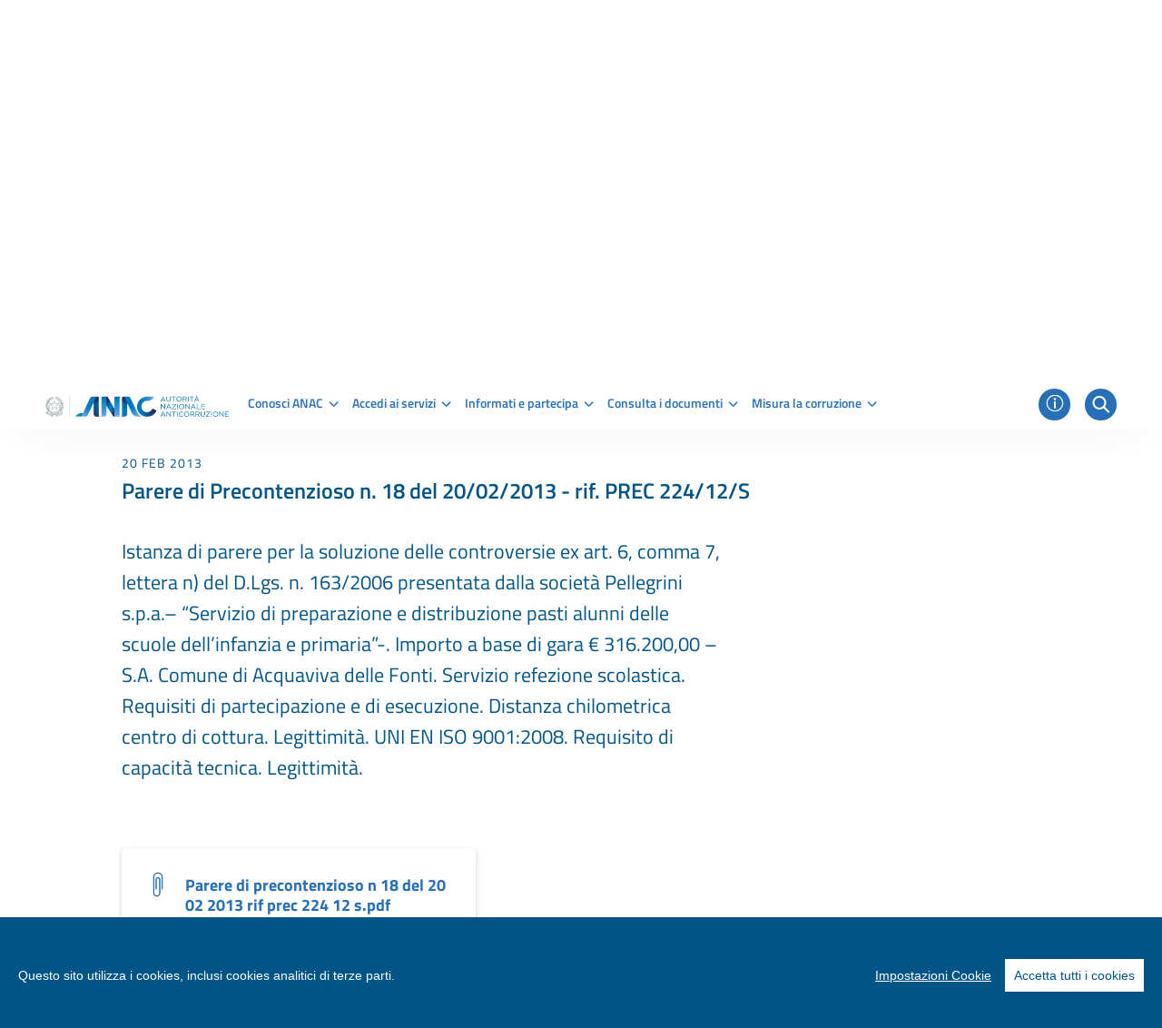

--- FILE ---
content_type: text/html;charset=UTF-8
request_url: https://www.anticorruzione.it/-/parere-di-precontenzioso-n.-18-del-20/02/2013-rif.-prec-224/12/s
body_size: 25775
content:




































	
		
			<!DOCTYPE html>

























































<html class="ltr" dir="ltr" lang="it-IT">

<head>
	<title>Parere di Precontenzioso n. 18 del 20/02/2013 - rif. PREC 224/12/S - www.anticorruzione.it</title>

	<meta content="initial-scale=1.0, width=device-width" name="viewport" />

	<link rel="shortcut icon" href="https://www.anticorruzione.it/o/anac-theme/images/favicon.ico" type="image/x-icon">
	<link rel="icon" href="https://www.anticorruzione.it/o/anac-theme/images/favicon.ico" type="image/x-icon">






































<meta content="text/html; charset=UTF-8" http-equiv="content-type" />









<meta content="massima3377,xdoc,consultare documenti,imprese,amministrazioni pubbliche,cittadini,pareri precontenzioso,delibere,anticorruzione,2013" lang="it-IT" name="keywords" />


<script data-senna-track="permanent" src="/o/frontend-js-lodash-web/lodash/lodash.js" type="text/javascript"></script>
<script data-senna-track="permanent" src="/o/frontend-js-lodash-web/lodash/util.js" type="text/javascript"></script>


<link href="https://www.anticorruzione.it/o/anac-theme/images/favicon.ico" rel="icon" />





	

	<link data-senna-track="temporary" href="https://www.anticorruzione.it/-/parere-di-precontenzioso-n.-18-del-20/02/2013-rif.-prec-224/12/s" rel="canonical" />

	

	

		

			
				<link data-senna-track="temporary" href="https://www.anticorruzione.it/-/parere-di-precontenzioso-n.-18-del-20/02/2013-rif.-prec-224/12/s" hreflang="x-default" rel="alternate" />
			

			<link data-senna-track="temporary" href="https://www.anticorruzione.it/-/parere-di-precontenzioso-n.-18-del-20/02/2013-rif.-prec-224/12/s" hreflang="it-IT" rel="alternate" />

		

			

			<link data-senna-track="temporary" href="https://www.anticorruzione.it/en/-/parere-di-precontenzioso-n.-18-del-20/02/2013-rif.-prec-224/12/s" hreflang="en-US" rel="alternate" />

		

	




<link class="lfr-css-file" data-senna-track="temporary" href="https://www.anticorruzione.it/o/anac-theme/css/clay.css?browserId=other&amp;themeId=anactheme_WAR_anactheme&amp;minifierType=css&amp;languageId=it_IT&amp;t=1765880632000" id="liferayAUICSS" rel="stylesheet" type="text/css" />



<link data-senna-track="temporary" href="/o/frontend-css-web/main.css?browserId=other&amp;themeId=anactheme_WAR_anactheme&amp;minifierType=css&amp;languageId=it_IT&amp;t=1765880501457" id="liferayPortalCSS" rel="stylesheet" type="text/css" />









	

	





	



	

		<link data-senna-track="temporary" href="/combo?browserId=other&amp;minifierType=&amp;themeId=anactheme_WAR_anactheme&amp;languageId=it_IT&amp;com_liferay_asset_publisher_web_portlet_AssetPublisherPortlet_INSTANCE_pW0dNr9Gq8E6:%2Fcss%2Fmain.css&amp;com_liferay_journal_content_web_portlet_JournalContentPortlet_INSTANCE_btkO57V8MjpJ:%2Fcss%2Fmain.css&amp;com_liferay_portal_search_web_search_bar_portlet_SearchBarPortlet_INSTANCE_templateSearch:%2Fsearch%2Fbar%2Fcss%2Fmain.css&amp;com_liferay_product_navigation_product_menu_web_portlet_ProductMenuPortlet:%2Fcss%2Fmain.css&amp;com_liferay_site_navigation_menu_web_portlet_SiteNavigationMenuPortlet:%2Fcss%2Fmain.css&amp;t=1765880632000" id="81f28ea7" rel="stylesheet" type="text/css" />

	







<script data-senna-track="temporary" type="text/javascript">
    // <![CDATA[
    var Liferay = Liferay || {};

    Liferay.Browser = {
        acceptsGzip: function() {
            return true;
        },

        

        getMajorVersion: function() {
            return 131.0;
        },

        getRevision: function() {
            return '537.36';
        },
        getVersion: function() {
            return '131.0';
        },

        

        isAir: function() {
            return false;
        },
        isChrome: function() {
            return true;
        },
        isEdge: function() {
            return false;
        },
        isFirefox: function() {
            return false;
        },
        isGecko: function() {
            return true;
        },
        isIe: function() {
            return false;
        },
        isIphone: function() {
            return false;
        },
        isLinux: function() {
            return false;
        },
        isMac: function() {
            return true;
        },
        isMobile: function() {
            return false;
        },
        isMozilla: function() {
            return false;
        },
        isOpera: function() {
            return false;
        },
        isRtf: function() {
            return true;
        },
        isSafari: function() {
            return true;
        },
        isSun: function() {
            return false;
        },
        isWebKit: function() {
            return true;
        },
        isWindows: function() {
            return false;
        }
    };

    Liferay.Data = Liferay.Data || {};

    Liferay.Data.ICONS_INLINE_SVG = true;

    Liferay.Data.NAV_SELECTOR = '#navigation';

    Liferay.Data.NAV_SELECTOR_MOBILE = '#navigationCollapse';

    Liferay.Data.isCustomizationView = function() {
        return false;
    };

    Liferay.Data.notices = [
        null

        

        
    ];

    Liferay.PortletKeys = {
        DOCUMENT_LIBRARY: 'com_liferay_document_library_web_portlet_DLPortlet',
        DYNAMIC_DATA_MAPPING: 'com_liferay_dynamic_data_mapping_web_portlet_DDMPortlet',
        ITEM_SELECTOR: 'com_liferay_item_selector_web_portlet_ItemSelectorPortlet'
    };

    Liferay.PropsValues = {
        JAVASCRIPT_SINGLE_PAGE_APPLICATION_TIMEOUT: 0,
        NTLM_AUTH_ENABLED: false,
        UPLOAD_SERVLET_REQUEST_IMPL_MAX_SIZE: 10737418240
    };

    Liferay.ThemeDisplay = {

        

        
        getLayoutId: function() {
            return '11';
        },

        

        getLayoutRelativeControlPanelURL: function() {
            return '/group/guest/~/control_panel/manage?p_p_id=com_liferay_asset_publisher_web_portlet_AssetPublisherPortlet_INSTANCE_pW0dNr9Gq8E6';
        },

        getLayoutRelativeURL: function() {
            return '/dettaglio-documento';
        },
        getLayoutURL: function() {
            return 'https://www.anticorruzione.it/dettaglio-documento';
        },
        getParentLayoutId: function() {
            return '12';
        },
        isControlPanel: function() {
            return false;
        },
        isPrivateLayout: function() {
            return 'false';
        },
        isVirtualLayout: function() {
            return false;
        },
        

        getBCP47LanguageId: function() {
            return 'it-IT';
        },
        getCanonicalURL: function() {

            

            return 'https://www.anticorruzione.it/-/parere-di-precontenzioso-n.-18-del-20/02/2013-rif.-prec-224/12/s';
        },
        getCDNBaseURL: function() {
            return 'https://www.anticorruzione.it';
        },
        getCDNDynamicResourcesHost: function() {
            return '';
        },
        getCDNHost: function() {
            return '';
        },
        getCompanyGroupId: function() {
            return '91448';
        },
        getCompanyId: function() {
            return '91200';
        },
        getDefaultLanguageId: function() {
            return 'it_IT';
        },
        getDoAsUserIdEncoded: function() {
            return '';
        },
        getLanguageId: function() {
            return 'it_IT';
        },
        getParentGroupId: function() {
            return '91439';
        },
        getPathContext: function() {
            return '';
        },
        getPathImage: function() {
            return '/image';
        },
        getPathJavaScript: function() {
            return '/o/frontend-js-web';
        },
        getPathMain: function() {
            return '/c';
        },
        getPathThemeImages: function() {
            return 'https://www.anticorruzione.it/o/anac-theme/images';
        },
        getPathThemeRoot: function() {
            return '/o/anac-theme';
        },
        getPlid: function() {
            return '120110';
        },
        getPortalURL: function() {
            return 'https://www.anticorruzione.it';
        },
        getScopeGroupId: function() {
            return '91439';
        },
        getScopeGroupIdOrLiveGroupId: function() {
            return '91439';
        },
        getSessionId: function() {
            return '';
        },
        getSiteAdminURL: function() {
            return 'https://www.anticorruzione.it/group/guest/~/control_panel/manage?p_p_lifecycle=0&p_p_state=maximized&p_p_mode=view';
        },
        getSiteGroupId: function() {
            return '91439';
        },
        getURLControlPanel: function() {
            return '/group/control_panel?refererPlid=120110';
        },
        getURLHome: function() {
            return 'https\x3a\x2f\x2fwww\x2eanticorruzione\x2eit\x2fweb\x2fguest';
        },
        getUserEmailAddress: function() {
            return '';
        },
        getUserId: function() {
            return '91403';
        },
        getUserName: function() {
            return '';
        },
        isAddSessionIdToURL: function() {
            return false;
        },
        isFreeformLayout: function() {
            return false;
        },
        isImpersonated: function() {
            return false;
        },
        isSignedIn: function() {
            return false;
        },
        isStateExclusive: function() {
            return false;
        },
        isStateMaximized: function() {
            return false;
        },
        isStatePopUp: function() {
            return false;
        }
    };

    var themeDisplay = Liferay.ThemeDisplay;

    Liferay.AUI = {

        

        getAvailableLangPath: function() {
            return 'available_languages.jsp?browserId=other&themeId=anactheme_WAR_anactheme&colorSchemeId=01&minifierType=js&languageId=it_IT&t=1768633648735';
        },
        getCombine: function() {
            return true;
        },
        getComboPath: function() {
            return '/combo/?browserId=other&minifierType=&languageId=it_IT&t=1765880502100&';
        },
        getDateFormat: function() {
            return '%d/%m/%Y';
        },
        getEditorCKEditorPath: function() {
            return '/o/frontend-editor-ckeditor-web';
        },
        getFilter: function() {
            var filter = 'raw';

            
            
            filter = 'min';
            
            

            return filter;
        },
        getFilterConfig: function() {
            var instance = this;

            var filterConfig = null;

            if (!instance.getCombine()) {
                filterConfig = {
                    replaceStr: '.js' + instance.getStaticResourceURLParams(),
                    searchExp: '\\.js$'
                };
            }

            return filterConfig;
        },
        getJavaScriptRootPath: function() {
            return '/o/frontend-js-web';
        },
        getLangPath: function() {
            return 'aui_lang.jsp?browserId=other&themeId=anactheme_WAR_anactheme&colorSchemeId=01&minifierType=js&languageId=it_IT&t=1765880502100';
        },
        getPortletRootPath: function() {
            return '/html/portlet';
        },
        getStaticResourceURLParams: function() {
            return '?browserId=other&minifierType=&languageId=it_IT&t=1765880502100';
        }
    };

    Liferay.authToken = 'lTQWI6aR';

    

    Liferay.currentURL = '\x2f-\x2fparere-di-precontenzioso-n\x2e-18-del-20\x2f02\x2f2013-rif\x2e-prec-224\x2f12\x2fs';
    Liferay.currentURLEncoded = '\x252F-\x252Fparere-di-precontenzioso-n\x2e-18-del-20\x252F02\x252F2013-rif\x2e-prec-224\x252F12\x252Fs';
    // ]]>
</script>



	

	<script src="/o/js_loader_modules?t=1768617117668" type="text/javascript"></script>


<script src="/o/js_loader_config?t=1768617119387" type="text/javascript"></script>
<script data-senna-track="permanent" src="/combo?browserId=other&minifierType=js&languageId=it_IT&t=1765880502100&/o/frontend-js-web/jquery/jquery.js&/o/frontend-js-web/clay/popper.js&/o/frontend-js-web/clay/bootstrap.js&/o/frontend-js-web/aui/aui/aui.js&/o/frontend-js-web/aui/aui-base-html5-shiv/aui-base-html5-shiv.js&/o/frontend-js-web/liferay/browser_selectors.js&/o/frontend-js-web/liferay/modules.js&/o/frontend-js-web/liferay/aui_sandbox.js&/o/frontend-js-web/clay/collapsible-search.js&/o/frontend-js-web/clay/side-navigation.js&/o/frontend-js-web/jquery/fm.js&/o/frontend-js-web/jquery/form.js&/o/frontend-js-web/misc/svg4everybody.js&/o/frontend-js-web/aui/arraylist-add/arraylist-add.js&/o/frontend-js-web/aui/arraylist-filter/arraylist-filter.js&/o/frontend-js-web/aui/arraylist/arraylist.js&/o/frontend-js-web/aui/array-extras/array-extras.js&/o/frontend-js-web/aui/array-invoke/array-invoke.js&/o/frontend-js-web/aui/attribute-base/attribute-base.js&/o/frontend-js-web/aui/attribute-complex/attribute-complex.js&/o/frontend-js-web/aui/attribute-core/attribute-core.js&/o/frontend-js-web/aui/attribute-observable/attribute-observable.js&/o/frontend-js-web/aui/attribute-extras/attribute-extras.js&/o/frontend-js-web/aui/base-base/base-base.js&/o/frontend-js-web/aui/base-pluginhost/base-pluginhost.js&/o/frontend-js-web/aui/classnamemanager/classnamemanager.js&/o/frontend-js-web/aui/datatype-xml-format/datatype-xml-format.js&/o/frontend-js-web/aui/datatype-xml-parse/datatype-xml-parse.js&/o/frontend-js-web/aui/dom-base/dom-base.js&/o/frontend-js-web/aui/dom-core/dom-core.js&/o/frontend-js-web/aui/dom-screen/dom-screen.js&/o/frontend-js-web/aui/dom-style/dom-style.js&/o/frontend-js-web/aui/event-base/event-base.js&/o/frontend-js-web/aui/event-custom-base/event-custom-base.js&/o/frontend-js-web/aui/event-custom-complex/event-custom-complex.js&/o/frontend-js-web/aui/event-delegate/event-delegate.js&/o/frontend-js-web/aui/event-focus/event-focus.js&/o/frontend-js-web/aui/event-hover/event-hover.js" type="text/javascript"></script>
<script data-senna-track="permanent" src="/combo?browserId=other&minifierType=js&languageId=it_IT&t=1765880502100&/o/frontend-js-web/aui/event-key/event-key.js&/o/frontend-js-web/aui/event-mouseenter/event-mouseenter.js&/o/frontend-js-web/aui/event-mousewheel/event-mousewheel.js&/o/frontend-js-web/aui/event-outside/event-outside.js&/o/frontend-js-web/aui/event-resize/event-resize.js&/o/frontend-js-web/aui/event-simulate/event-simulate.js&/o/frontend-js-web/aui/event-synthetic/event-synthetic.js&/o/frontend-js-web/aui/intl/intl.js&/o/frontend-js-web/aui/io-base/io-base.js&/o/frontend-js-web/aui/io-form/io-form.js&/o/frontend-js-web/aui/io-queue/io-queue.js&/o/frontend-js-web/aui/io-upload-iframe/io-upload-iframe.js&/o/frontend-js-web/aui/io-xdr/io-xdr.js&/o/frontend-js-web/aui/json-parse/json-parse.js&/o/frontend-js-web/aui/json-stringify/json-stringify.js&/o/frontend-js-web/aui/node-base/node-base.js&/o/frontend-js-web/aui/node-core/node-core.js&/o/frontend-js-web/aui/node-event-delegate/node-event-delegate.js&/o/frontend-js-web/aui/node-event-simulate/node-event-simulate.js&/o/frontend-js-web/aui/node-focusmanager/node-focusmanager.js&/o/frontend-js-web/aui/node-pluginhost/node-pluginhost.js&/o/frontend-js-web/aui/node-screen/node-screen.js&/o/frontend-js-web/aui/node-style/node-style.js&/o/frontend-js-web/aui/oop/oop.js&/o/frontend-js-web/aui/plugin/plugin.js&/o/frontend-js-web/aui/pluginhost-base/pluginhost-base.js&/o/frontend-js-web/aui/pluginhost-config/pluginhost-config.js&/o/frontend-js-web/aui/querystring-stringify-simple/querystring-stringify-simple.js&/o/frontend-js-web/aui/queue-promote/queue-promote.js&/o/frontend-js-web/aui/selector-css2/selector-css2.js&/o/frontend-js-web/aui/selector-css3/selector-css3.js&/o/frontend-js-web/aui/selector-native/selector-native.js&/o/frontend-js-web/aui/selector/selector.js&/o/frontend-js-web/aui/widget-base/widget-base.js&/o/frontend-js-web/aui/widget-htmlparser/widget-htmlparser.js&/o/frontend-js-web/aui/widget-skin/widget-skin.js" type="text/javascript"></script>
<script data-senna-track="permanent" src="/combo?browserId=other&minifierType=js&languageId=it_IT&t=1765880502100&/o/frontend-js-web/aui/widget-uievents/widget-uievents.js&/o/frontend-js-web/aui/yui-throttle/yui-throttle.js&/o/frontend-js-web/aui/aui-base-core/aui-base-core.js&/o/frontend-js-web/aui/aui-base-lang/aui-base-lang.js&/o/frontend-js-web/aui/aui-classnamemanager/aui-classnamemanager.js&/o/frontend-js-web/aui/aui-component/aui-component.js&/o/frontend-js-web/aui/aui-debounce/aui-debounce.js&/o/frontend-js-web/aui/aui-delayed-task-deprecated/aui-delayed-task-deprecated.js&/o/frontend-js-web/aui/aui-event-base/aui-event-base.js&/o/frontend-js-web/aui/aui-event-input/aui-event-input.js&/o/frontend-js-web/aui/aui-form-validator/aui-form-validator.js&/o/frontend-js-web/aui/aui-node-base/aui-node-base.js&/o/frontend-js-web/aui/aui-node-html5/aui-node-html5.js&/o/frontend-js-web/aui/aui-selector/aui-selector.js&/o/frontend-js-web/aui/aui-timer/aui-timer.js&/o/frontend-js-web/liferay/dependency.js&/o/frontend-js-web/liferay/dom_task_runner.js&/o/frontend-js-web/liferay/events.js&/o/frontend-js-web/liferay/language.js&/o/frontend-js-web/liferay/lazy_load.js&/o/frontend-js-web/liferay/liferay.js&/o/frontend-js-web/liferay/util.js&/o/frontend-js-web/liferay/global.bundle.js&/o/frontend-js-web/liferay/portal.js&/o/frontend-js-web/liferay/portlet.js&/o/frontend-js-web/liferay/workflow.js&/o/frontend-js-web/liferay/address.js&/o/frontend-js-web/liferay/form.js&/o/frontend-js-web/liferay/form_placeholders.js&/o/frontend-js-web/liferay/icon.js&/o/frontend-js-web/liferay/menu.js&/o/frontend-js-web/liferay/notice.js&/o/frontend-js-web/liferay/poller.js&/o/frontend-js-web/aui/async-queue/async-queue.js&/o/frontend-js-web/aui/base-build/base-build.js&/o/frontend-js-web/aui/cookie/cookie.js&/o/frontend-js-web/aui/event-touch/event-touch.js&/o/frontend-js-web/aui/overlay/overlay.js&/o/frontend-js-web/aui/querystring-stringify/querystring-stringify.js&/o/frontend-js-web/aui/widget-child/widget-child.js" type="text/javascript"></script>
<script data-senna-track="permanent" src="/combo?browserId=other&minifierType=js&languageId=it_IT&t=1765880502100&/o/frontend-js-web/aui/widget-position-align/widget-position-align.js&/o/frontend-js-web/aui/widget-position-constrain/widget-position-constrain.js&/o/frontend-js-web/aui/widget-position/widget-position.js&/o/frontend-js-web/aui/widget-stack/widget-stack.js&/o/frontend-js-web/aui/widget-stdmod/widget-stdmod.js&/o/frontend-js-web/aui/aui-aria/aui-aria.js&/o/frontend-js-web/aui/aui-io-plugin-deprecated/aui-io-plugin-deprecated.js&/o/frontend-js-web/aui/aui-io-request/aui-io-request.js&/o/frontend-js-web/aui/aui-loading-mask-deprecated/aui-loading-mask-deprecated.js&/o/frontend-js-web/aui/aui-overlay-base-deprecated/aui-overlay-base-deprecated.js&/o/frontend-js-web/aui/aui-overlay-context-deprecated/aui-overlay-context-deprecated.js&/o/frontend-js-web/aui/aui-overlay-manager-deprecated/aui-overlay-manager-deprecated.js&/o/frontend-js-web/aui/aui-overlay-mask-deprecated/aui-overlay-mask-deprecated.js&/o/frontend-js-web/aui/aui-parse-content/aui-parse-content.js&/o/frontend-js-web/liferay/layout_exporter.js&/o/frontend-js-web/liferay/session.js&/o/frontend-js-web/liferay/deprecated.js" type="text/javascript"></script>
<script src="/o/frontend-js-web/loader/config.js" type="text/javascript"></script>
<script src="/o/frontend-js-web/loader/loader.3.js" type="text/javascript"></script>




	

	<script data-senna-track="temporary" src="/o/js_bundle_config?t=1768617170474" type="text/javascript"></script>


<script data-senna-track="temporary" type="text/javascript">
    // <![CDATA[
    
    
    
    

    

    
    // ]]>
</script>










	

		

		
	
	




	

		

		
			<meta name="google-site-verification" content="6ew06_zQdUqt-8E1-LoGCFgXDHwsCTDZsJ_qI6K5Ue8" />
		
	













	

	





	



	



















<link class="lfr-css-file" data-senna-track="temporary" href="https://www.anticorruzione.it/o/anac-theme/css/main.css?browserId=other&amp;themeId=anactheme_WAR_anactheme&amp;minifierType=css&amp;languageId=it_IT&amp;t=1765880632000" id="liferayThemeCSS" rel="stylesheet" type="text/css" />








	<style data-senna-track="temporary" type="text/css">

		

			

		

			

		

			

				

					

#p_p_id_com_liferay_journal_content_web_portlet_JournalContentPortlet_INSTANCE_JOhGM7nYU8c6_ .portlet-content {

}




				

			

		

			

		

			

		

			

		

			

		

			

		

			

		

			

		

			

		

			

		

			

				

					

#p_p_id_com_liferay_asset_publisher_web_portlet_AssetPublisherPortlet_INSTANCE_teLikhaDqWhg_ .portlet-content {

}




				

			

		

			

		

			

		

			

		

			

		

			

				

					

#p_p_id_com_liferay_site_navigation_menu_web_portlet_SiteNavigationMenuPortlet_INSTANCE_d5qm5yDNLSYi_ .portlet-content {

}




				

			

		

			

		

			

				

					

#p_p_id_com_liferay_journal_content_web_portlet_JournalContentPortlet_INSTANCE_d5qm5yDNLSYi_ .portlet-content {

}




				

			

		

			

		

			

		

			

				

					

#p_p_id_com_liferay_asset_publisher_web_portlet_AssetPublisherPortlet_INSTANCE_assetPublisher2_37393_ .portlet-content {
margin-top: -10%;
margin-bottom: -10%
}




				

			

		

			

		

			

		

			

		

			

				

					

#p_p_id_com_liferay_asset_publisher_web_portlet_AssetPublisherPortlet_INSTANCE_assetPublisher1_37393_ .portlet-content {
margin-bottom: -5%
}




				

			

		

			

		

			

		

			

		

			

		

			

				

					

#p_p_id_com_liferay_portal_search_web_search_results_portlet_SearchResultsPortlet_INSTANCE_relatedDocument1_52139_ .portlet-content {

}




				

			

		

			

		

			

		

			

		

			

		

			

		

			

		

	</style>
























	<script type="text/javascript" data-senna-track="permanent">

		Liferay.Loader.require('cookie-consent-plugin@1.0.0', function (main) {

			//console.log(main);

			var startCookiePlugin = function () {

				var configuration =	{
    theme: {
        barColor: '#005586'
    },
    language: {
        // Current language
        current: 'it_IT',
            locale: {
            it_IT: {
                barMainText: 'Questo sito utilizza i cookies, inclusi cookies analitici di terze parti.',
                barLinkSetting: 'Impostazioni Cookie',
                barBtnAcceptAll: 'Accetta tutti i cookies',
                modalMainTitle: 'Impostazioni Cookies',
                modalMainText: 'I cookies sono dei piccoli file di testo inviati da un sito web e conservati sul computer dell’utente attraverso il browser mentre l’utente sta navigando.\n' +
                    'Il browser conserva ogni dato in un piccolo file, chiamato cookie.\n' +
                    'I cookies sono pensati per essere un meccanismo affidabile per i siti per immagazzinare informazioni o per registrare le attività di navigazione dell’utente.',
                modalBtnSave: 'Salva le impostazioni correnti',
                modalBtnAcceptAll: 'Accetta tutti i cookies e chiudi',
                modalAffectedSolutions: 'Soluzioni interessate:',
                learnMore: 'Leggi di più',
                on: 'On',
                off: 'Off'
            },
            en_US: {
                barMainText: 'This website uses cookies to ensure you get the best experience on our website.',
                barLinkSetting: 'Cookie settings',
                barBtnAcceptAll: 'Accept all cookies',
                modalMainTitle: 'Cookie settings',
                modalMainText: 'Cookies are small piece of data sent from a website and stored on the user\'s computer by the user\'s web browser while the user is browsing. Your browser stores each message in a small file, called cookie. When you request another page from the server, your browser sends the cookie back to the server. Cookies were designed to be a reliable mechanism for websites to remember information or to record the user\'s browsing activity.',
                modalBtnSave: 'Save current settings',
                modalBtnAcceptAll: 'Accept all cookies and close',
                modalAffectedSolutions: 'Affected solutions:',
                learnMore: 'Learn More',
                on: 'On',
                off: 'Off'
            }
        }
    },
    categories: {
        // Unique name
        // This probably will be the default category
        necessary: {
            // The cookies here are necessary and category cant be turned off.
            // Wanted config value  will be ignored.
            needed: true,
            // The cookies in this category will be let trough.
            // This probably should be false if not necessary category
            wanted: true,
            // If the checkbox is on or off at first run.
            checked: true,
            // Language settings for categories
            language: {
                locale: {
                    en_US: {
                        name: 'Strictly Necessary Cookies',
                        description: 'These cookies are essential for you to browse the website and use its features.'+
							'Without them, the user would be unable to undertake certain activities.'+
							'These cookies will generally be first-party session cookies. While it is not required to obtain consent for these cookies, what they do and why they are necessary should be explained to the user.',
                    },
                    it_IT: {
                        name: 'Cookies Necessari',
                        description: 'Questi cookies sono fondamentali per poter navigare sul sito web e utilizzarne le funzionalità.\n' +
                            'Senza questi cookies molti dei servizi online non potrebbero essere forniti o erogati.\n' +
                            'Non è necessario fornire il consenso per i cookies strettamente necessari in quanto essi sono indispensabili per gestire i servizi richiesti.',
                    }
                }
            }
        },
        thirdParty: {
            // The cookies here are necessary and category cant be turned off.
            // Wanted config value  will be ignored.
            needed: false,
            // The cookies in this category will be let trough.
            // This probably should be false if not necessary category
            wanted: false,
            // If the checkbox is on or off at first run.
            checked: true,
            // Language settings for categories
            language: {
                locale: {
                    it_IT: {
                        name: 'Cookies di terze parti',
                        description: 'I cookies di terze parti sono installati tutte le volte che sul sito sono presenti immagini, mappe, link a indirizzi web di altri domini, eccetera che risiedono su server diversi da quello del sito visitato.'
                    },
                    en_US: {
                        name: 'Third party cookies',
                        description: 'Third party cookies are present each time that on the site there are images, maps or link to other domains that are stored on a server that is not the one you are visiting.'
                    }
                }
            }
        }
    },
    // List actual services here
    services: {
        // Unique name
        analytics: {
            // Existing category Unique name
            // This example shows how to block Google Analytics
            category: 'thirdParty',
                // Type of blocking to apply here.
                // This depends on the type of script we are trying to block
                // Can be: dynamic-script, script-tag, wrapped, localcookie
                type: 'script-tag',
                // Only needed if "type: dynamic-script"
                // The filter will look for this keyword in inserted scipt tags
                // and block if match found
                search: 'googleAnalyticsScript',
                language: {
                locale: {
                    en_US: {
                        name: 'Google Analytics'
                    },
                    it_IT: {
                        name: 'Google Analytics'
                    }
                }
            },
            cookies: [
                {
                    // Known cookie name.
                    name: '_gid',
                    // Expected cookie domain.
                    domain: 'https://www.anticorruzione.it/'
                },
                {
                    // Regex matching cookie name.
                    name: /^_ga/,
                    domain: 'https://www.anticorruzione.it/'
                },
				{
                    // Regex matching cookie name.
                    name: /^__utm/,
                    domain: 'https://www.anticorruzione.it/'
                }
            ],
        },

        matomo: {
            // Existing category Unique name
            // This example shows how to block Google Analytics
            category: 'thirdParty',
                // Type of blocking to apply here.
                // This depends on the type of script we are trying to block
                // Can be: dynamic-script, script-tag, wrapped, localcookie
                type: 'script-tag',
                // Only needed if "type: dynamic-script"
                // The filter will look for this keyword in inserted scipt tags
                // and block if match found
                search: 'matomoScript',
                language: {
                locale: {
                    en_US: {
                        name: 'Matomo'
                    },
                    it_IT: {
                        name: 'Matomo'
                    }
                }
            }
        }

    }
}

				main.default(configuration);
			}

			var stopCookiePlugin = function() {

			    // very, VERY, bad hack to disable SPA
                //throw 'Stop Senna';

				Liferay.detach('beforeNavigate', stopCookiePlugin);

				main.default({}, false);
			}

			startCookiePlugin();

			Liferay.on('beforeNavigate', stopCookiePlugin);

		}, function (error) {

			console.error(error);
		});

	</script>



<script type="text/javascript">
// <![CDATA[
Liferay.Loader.require('frontend-js-spa-web@2.0.50/liferay/init.es', function(frontendJsSpaWeb2050LiferayInitEs) {
(function(){
var frontendJsSpaWebLiferayInitEs = frontendJsSpaWeb2050LiferayInitEs;
(function() {var $ = AUI.$;var _ = AUI._;

Liferay.SPA = Liferay.SPA || {};
Liferay.SPA.cacheExpirationTime = -1;
Liferay.SPA.clearScreensCache = true;
Liferay.SPA.debugEnabled = false;
Liferay.SPA.excludedPaths = ["/c/document_library","/documents","/image"];
Liferay.SPA.loginRedirect = '';
Liferay.SPA.navigationExceptionSelectors = ':not([target="_blank"]):not([data-senna-off]):not([data-resource-href]):not([data-cke-saved-href]):not([data-cke-saved-href])';
Liferay.SPA.requestTimeout = 0;
Liferay.SPA.userNotification = {
	message: 'Sembra che la richiesta stia impiegando più del previsto.',
	timeout: 30000,
	title: 'Oops'
};

frontendJsSpaWebLiferayInitEs.default.init(
	function(app) {
		app.setPortletsBlacklist({"com_liferay_site_navigation_directory_web_portlet_SitesDirectoryPortlet":true,"com_liferay_nested_portlets_web_portlet_NestedPortletsPortlet":true,"com_liferay_login_web_portlet_LoginPortlet":true,"com_liferay_login_web_portlet_FastLoginPortlet":true});
		app.setValidStatusCodes([221,490,494,499,491,492,493,495,220]);
	}
);})();})();
},
function(error) {
console.error(error);
});
// ]]>
</script><link data-senna-track="permanent" href="https://www.anticorruzione.it/combo?browserId=other&minifierType=css&languageId=it_IT&t=1765880507233&/o/product-navigation-simulation-theme-contributor/css/simulation_panel.css&/o/product-navigation-product-menu-theme-contributor/product_navigation_product_menu.css&/o/product-navigation-control-menu-theme-contributor/product_navigation_control_menu.css" rel="stylesheet" type = "text/css" />
<script data-senna-track="permanent" src="https://www.anticorruzione.it/combo?browserId=other&minifierType=js&languageId=it_IT&t=1765880507233&/o/product-navigation-control-menu-theme-contributor/product_navigation_control_menu.js" type = "text/javascript"></script>








<script data-senna-track="temporary" type="text/javascript">
	if (window.Analytics) {
		window._com_liferay_document_library_analytics_isViewFileEntry = false;
	}
</script>

























<script type="text/javascript">
// <![CDATA[
Liferay.on(
	'ddmFieldBlur', function(event) {
		if (window.Analytics) {
			Analytics.send(
				'fieldBlurred',
				'Form',
				{
					fieldName: event.fieldName,
					focusDuration: event.focusDuration,
					formId: event.formId,
					page: event.page - 1
				}
			);
		}
	}
);

Liferay.on(
	'ddmFieldFocus', function(event) {
		if (window.Analytics) {
			Analytics.send(
				'fieldFocused',
				'Form',
				{
					fieldName: event.fieldName,
					formId: event.formId,
					page: event.page - 1
				}
			);
		}
	}
);

Liferay.on(
	'ddmFormPageShow', function(event) {
		if (window.Analytics) {
			Analytics.send(
				'pageViewed',
				'Form',
				{
					formId: event.formId,
					page: event.page,
					title: event.title
				}
			);
		}
	}
);

Liferay.on(
	'ddmFormSubmit', function(event) {
		if (window.Analytics) {
			Analytics.send(
				'formSubmitted',
				'Form',
				{
					formId: event.formId
				}
			);
		}
	}
);

Liferay.on(
	'ddmFormView', function(event) {
		if (window.Analytics) {
			Analytics.send(
				'formViewed',
				'Form',
				{
					formId: event.formId,
					title: event.title
				}
			);
		}
	}
);
// ]]>
</script>


</head>

<body class=" controls-visible  yui3-skin-sam guest-site signed-out public-page site">


















































	<nav class="quick-access-nav" id="qvla_quickAccessNav">
		<h1 class="hide-accessible">Navigazione</h1>

		<ul>
			
				<li><a href="#main-content">Salta al contenuto</a></li>
			

			
		</ul>
	</nav>

	





















































































<div class="container-fluid" id="wrapper">

<nav class="skiplinks">
	<a class="sr-only sr-only-focusable" href="#content">Vai al contenuto principale</a>
	<a class="sr-only sr-only-focusable" href="#footer">Vai al footer</a>
</nav>	

<header class="it-header-wrapper it-header-sticky">
    <div class="it-header-slim-wrapper">
    <div class="container-fluid">
        <div class="row">
        <div class="col-12">








































	

	<div class="portlet-boundary portlet-boundary_com_liferay_site_navigation_menu_web_portlet_SiteNavigationMenuPortlet_  portlet-static portlet-static-end portlet-barebone portlet-navigation " id="p_p_id_com_liferay_site_navigation_menu_web_portlet_SiteNavigationMenuPortlet_INSTANCE_l9uztt3HoxaI_" >
		<span id="p_com_liferay_site_navigation_menu_web_portlet_SiteNavigationMenuPortlet_INSTANCE_l9uztt3HoxaI"></span>




	

	
		
			






































	

		

		
<section class="portlet" id="portlet_com_liferay_site_navigation_menu_web_portlet_SiteNavigationMenuPortlet_INSTANCE_l9uztt3HoxaI">


	<div class="portlet-content">


		
			<div class=" portlet-content-container" >
				


	<div class="portlet-body">



	
		
			
				
					



















































	

				

				
					
						


	

		




















	

		

		
			
				
<style type="text/css">
    .taglib-text-icon{
        font-family: Titillium Web !important;
    }
</style>



<div class="row">

    <div class="it-header-slim-wrapper-content col-11">
        <div class="nav-mobile">
            <nav>
                <a class="it-opener d-lg-none" data-toggle="collapse" href="#menu1" role="button" aria-expanded="false" aria-controls="menu1">
                    <span>Link Utili</span>
                    <svg class="icon">
                        <use xlink:href="https://www.anticorruzione.it/o/anac-theme/images/sprite.svg#it-collapse"></use>
                    </svg>
                </a>


                <div class="link-list-wrapper collapse" id="menu1">
                    <ul class="link-list">


                                <li>
                                    <a class="list-item " href="https://www.anticorruzione.it/contattaci">Contattaci</a>
                                </li>




                                <li>
                                    <a class="list-item " href="https://www.anticorruzione.it/chiedilo-ad-anac">Chiedilo ad ANAC</a>
                                </li>




                                <li class="dropdown">
                                    <a class="list-item dropdown-toggle" href="#" data-toggle="dropdown" aria-expanded="false"><span>Quicklinks</span>
                                        <svg class="icon">
                                            <use xlink:href="https://www.anticorruzione.it/o/anac-theme/images/sprite.svg#it-expand"></use>
                                        </svg>
                                    </a>
                                    <div class="dropdown-menu">
                                        <div class="row">
                                            <div class="col-12">
                                                <div class="link-list-wrapper">
                                                    <ul>

                                                            <li class="header-slim-sublink">
                                                                <a class="list-item" href="https://www.anticorruzione.it/-/sistema-informativo-monitoraggio-gare-simog-">
                                                                    <span>SIMOG</span>
                                                                </a>
                                                            </li>


                                                            <li class="header-slim-sublink">
                                                                <a class="list-item" href="https://www.anticorruzione.it/-/portale-dei-pagamenti-di-anac">
                                                                    <span>Portale dei pagamenti</span>
                                                                </a>
                                                            </li>


                                                            <li class="header-slim-sublink">
                                                                <a class="list-item" href="https://www.anticorruzione.it/-/whistleblowing">
                                                                    <span>Whistleblowing</span>
                                                                </a>
                                                            </li>


                                                            <li class="header-slim-sublink">
                                                                <a class="list-item" href="http://supportcenter.anticorruzione.it/">
                                                                    <span>Contact center</span>
                                                                </a>
                                                            </li>


                                                            <li class="header-slim-sublink">
                                                                <a class="list-item" href="https://www.anticorruzione.it/-/digitalizzazione-contratti-pubblici">
                                                                    <span>Digitalizzazione Contratti Pubblici</span>
                                                                </a>
                                                            </li>


                                                            <li class="header-slim-sublink">
                                                                <a class="list-item" href="https://www.anticorruzione.it/-/servizio-di-registrazione-e-profilazione-utenti">
                                                                    <span>Registrazione utenti</span>
                                                                </a>
                                                            </li>


                                                            <li class="header-slim-sublink">
                                                                <a class="list-item" href="https://www.anticorruzione.it/-/pubblicit%C3%A0-a-valore-legale-pvl-">
                                                                    <span>Pubblicità a Valore Legale</span>
                                                                </a>
                                                            </li>


                                                            <li class="header-slim-sublink">
                                                                <a class="list-item" href="https://www.anticorruzione.it/-/gestione-contributi-gara">
                                                                    <span>Gestione Contributi Gara</span>
                                                                </a>
                                                            </li>


                                                            <li class="header-slim-sublink">
                                                                <a class="list-item" href="https://dati.anticorruzione.it/index.html#/home">
                                                                    <span>Portale dati aperti Anac</span>
                                                                </a>
                                                            </li>

                                                    </ul>
                                                </div>
                                            </div>
                                        </div>
                                    </div>
                                </li>




                                <li>
                                    <a class="list-item " href="https://www.anticorruzione.it/-/segnalazioni-contratti-pubblici-e-anticorruzione">Segnala</a>
                                </li>



                    </ul>
                </div>
            </nav>
        </div>








































	

	<div class="portlet-boundary portlet-boundary_com_liferay_journal_content_web_portlet_JournalContentPortlet_  portlet-static portlet-static-end portlet-barebone portlet-journal-content " id="p_p_id_com_liferay_journal_content_web_portlet_JournalContentPortlet_INSTANCE_com_liferay_site_navigation_menu_web_portlet_SiteNavigationMenuPortlet_INSTANCE_l9uztt3HoxaI_SocialHeader_" >
		<span id="p_com_liferay_journal_content_web_portlet_JournalContentPortlet_INSTANCE_com_liferay_site_navigation_menu_web_portlet_SiteNavigationMenuPortlet_INSTANCE_l9uztt3HoxaI_SocialHeader"></span>




	

	
		
			






































	

		

		
<section class="portlet" id="portlet_com_liferay_journal_content_web_portlet_JournalContentPortlet_INSTANCE_com_liferay_site_navigation_menu_web_portlet_SiteNavigationMenuPortlet_INSTANCE_l9uztt3HoxaI_SocialHeader">


	<div class="portlet-content">


		
			<div class=" portlet-content-container" >
				


	<div class="portlet-body">



	
		
			
				
					



















































	

				

				
					
						


	

		
































	
	
		
			
			
				
					
					
					
					
						<div class="text-right user-tool-asset-addon-entries">
							
						</div>

						

















<div class="clearfix journal-content-article" data-analytics-asset-id="18839236" data-analytics-asset-title="SOCIAL HEADER" data-analytics-asset-type="web-content">
	

	<div class="it-header-slim-right-zone pl-3 pb-1"><span class="small text-white">Seguici su:</span>
<ul class="list-inline m-0">
	<li class="list-inline-item"><a class="px-1 px-md-2" href="https://www.instagram.com/anacnazionale/" target="_blank" title="Instagram"><svg class="icon" viewbox="0 0 24 24"> <path d="M0 0h24v24H0z" fill="none"></path><path d="M12 4.62l-.01.08H8.35a5.12 5.12 0 00-1.67.31c-.38.15-.72.382-1 .68-.298.28-.53.62-.68 1a5.12 5.12 0 00-.3 1.68v7.28c.01.57.114 1.134.31 1.67.15.38.382.72.68 1 .28.298.62.53 1 .68.536.196 1.1.3 1.67.31.95.05 1.24.05 3.64.05 2.4 0 2.64-.05 3.64-.05a5.12 5.12 0 001.67-.31A3.08 3.08 0 0019 17.31a5.12 5.12 0 00.3-1.68c.05-.95.05-1.24.05-3.64 0-2.4-.05-2.64-.05-3.64a5.12 5.12 0 00-.31-1.67 2.77 2.77 0 00-.68-1 2.77 2.77 0 00-1-.68 5.12 5.12 0 00-1.67-.38H12zM12 3v.05h3.71a6.9 6.9 0 012.19.42 4.64 4.64 0 012.68 2.63A6.9 6.9 0 0121 8.29c0 .96.05 1.27.05 3.71S21 14.71 21 15.71a6.9 6.9 0 01-.47 2.24 4.64 4.64 0 01-2.63 2.63 6.9 6.9 0 01-2.19.42c-.96.05-1.27.05-3.71.05S9.29 21 8.29 21a6.9 6.9 0 01-2.19-.47 4.64 4.64 0 01-2.63-2.63 6.9 6.9 0 01-.42-2.19V12 8.29a6.9 6.9 0 01.42-2.19A4.64 4.64 0 016.1 3.42 6.9 6.9 0 018.29 3H12zm0 4.38a4.62 4.62 0 110 9.24 4.62 4.62 0 010-9.24zM12 15a3 3 0 100-6 3 3 0 000 6zm4.8-6.72a1.08 1.08 0 110-2.16 1.08 1.08 0 010 2.16z"></path></svg><span class="sr-only">Instagram: apre una nuova finestra</span> </a></li>
	<li class="list-inline-item"><a class="px-1 px-md-2" href="https://www.linkedin.com/company/anacnazionale" target="_blank" title="Linkedin"><svg class="icon" viewbox="0 0 24 24"> <path d="M0 0h24v24H0z" fill="none"></path><path d="M16.53 8.68A3.94 3.94 0 0013 10.62V9H9.37v12h3.73v-5.95c0-1.57.29-3.09 2.24-3.09 1.95 0 1.93 1.8 1.93 3.19V21H21v-6.6c0-3.23-.69-5.72-4.47-5.72zM5.16 3a2.17 2.17 0 102.16 2.18A2.16 2.16 0 005.16 3zM3.29 9v12H7V9H3.29zm13.24-.3A3.94 3.94 0 0013 10.62V9H9.37v12h3.73v-5.95c0-1.57.29-3.09 2.24-3.09 1.95 0 1.93 1.8 1.93 3.19V21H21v-6.6c0-3.23-.69-5.72-4.47-5.72v.02zM3.29 21H7V9H3.29v12zM5.16 3a2.17 2.17 0 102.16 2.18A2.16 2.16 0 005.16 3z"></path></svg><span class="sr-only">Linkedin: apre una nuova finestra</span> </a></li>
	<li class="list-inline-item"><a class="px-1 px-md-2" href="https://twitter.com/anacnazionale" target="_blank" title="X"><svg class="icon" viewbox="0 0 24 24"> <path d="M0 0h24v24H0z" fill="none"></path><path d="M 4.839844 2.796875 L 10.394531 12.949219 L 4.804688 21.203125 L 6.0625 21.203125 L 10.957031 13.976562 L 14.914062 21.203125 L 19.195312 21.203125 L 13.328125 10.480469 L 18.53125 2.796875 L 17.273438 2.796875 L 12.765625 9.453125 L 9.121094 2.796875 Z M 6.691406 4.0625 L 8.65625 4.0625 L 17.34375 19.9375 L 15.375 19.9375 Z M 6.691406 4.0625 "></path></svg><span class="sr-only">Twitter: apre una nuova finestra</span> </a></li>
	<li class="list-inline-item"><a class="px-1 px-md-2" href="https://www.youtube.com/channel/UC0XkntjP7sDBN4CWwg6VnEg" target="_blank" title="Youtube"><svg class="icon" viewbox="0 0 24 24"> <path d="M0 0h24v24H0z" fill="none"></path><path d="M21.56 7.2a2.5 2.5 0 00-1.76-1.77C18.24 5 12 5 12 5s-6.24 0-7.8.42A2.5 2.5 0 002.44 7.2 25.72 25.72 0 002 12c-.01 1.61.13 3.217.42 4.8a2.5 2.5 0 001.78 1.77C5.76 19 12 19 12 19s6.24 0 7.8-.42a2.5 2.5 0 001.76-1.77A25.72 25.72 0 0022 12a25.72 25.72 0 00-.44-4.8zM10 15V9l5.19 3L10 15z"></path></svg><span class="sr-only">Youtube: apre una nuova finestra</span> </a></li>
</ul>
</div>
</div>





						
					
				
			
		
	



	<div class="content-metadata-asset-addon-entries">
		
	</div>




	
	
					
				
			
		
	
	


	</div>

			</div>
		
	</div>
</section>

		
	

		
		







	</div>







        <div class="language-selector-container col-1 mobile-switch" style="padding:0;">
            <div class="item text_selector">








































	

	<div class="portlet-boundary portlet-boundary_com_liferay_site_navigation_language_web_portlet_SiteNavigationLanguagePortlet_  portlet-static portlet-static-end portlet-barebone portlet-language " id="p_p_id_com_liferay_site_navigation_language_web_portlet_SiteNavigationLanguagePortlet_" >
		<span id="p_com_liferay_site_navigation_language_web_portlet_SiteNavigationLanguagePortlet"></span>




	

	
		
			






































	

		

		
<section class="portlet" id="portlet_com_liferay_site_navigation_language_web_portlet_SiteNavigationLanguagePortlet">


	<div class="portlet-content">


		
			<div class=" portlet-content-container" >
				


	<div class="portlet-body">



	
		
			
				
					



















































	

				

				
					
						


	

		



































































	

	<style>
    .icon-position {
        position: static !important;
        transform: translate3d(0, 43px, 0) !important;
    }
</style>

    <div class="truncate-text">














<div class="dropdown lfr-icon-menu " >
	
		
			<button aria-expanded="false" aria-haspopup="true" class="btn btn-monospaced btn-secondary dropdown-toggle " id="_com_liferay_site_navigation_language_web_portlet_SiteNavigationLanguagePortlet_tiym___menu" title="Azioni" type="button">
				<span class="inline-item"  id="ztie____"><svg aria-hidden="true" class="lexicon-icon lexicon-icon-it-it" focusable="false" ><use data-href="https://www.anticorruzione.it/o/anac-theme/images/lexicon/icons.svg#it-it"></use></svg></span>

				
					<span class="btn-section">it-it</span>
				
			</button>
		
		

	<script type="text/javascript">
// <![CDATA[
AUI().use('liferay-menu', function(A) {(function() {var $ = AUI.$;var _ = AUI._;
		Liferay.Menu.register('_com_liferay_site_navigation_language_web_portlet_SiteNavigationLanguagePortlet_tiym___menu');
	})();});
// ]]>
</script>

	
		
			<ul class="dropdown-menu dropdown-menu-below">
		
	

























	
		<li class="" role="presentation">
			
				
					<a href="/c/portal/update_language?p_l_id=120110&amp;redirect=%2F-%2Fparere-di-precontenzioso-n.-18-del-20%2F02%2F2013-rif.-prec-224%2F12%2Fs&amp;languageId=en_US" target="_self" class=" lfr-icon-item taglib-icon" id="_com_liferay_site_navigation_language_web_portlet_SiteNavigationLanguagePortlet_tiym______menu__english__1" role="menuitem" >
						


	
		<span class="inline-item inline-item-before icona"  id="qcss____"><svg aria-hidden="true" class="lexicon-icon lexicon-icon-en-us" focusable="false" ><use data-href="https://www.anticorruzione.it/o/anac-theme/images/lexicon/icons.svg#en-us"></use></svg></span>
	
	


	
		<span class="taglib-text-icon">English</span>
	
	
					</a>
				
				
		</li>
	
	











</ul>
	
</div>

<script type="text/javascript">
// <![CDATA[
AUI().use('liferay-menu', function(A) {(function() {var $ = AUI.$;var _ = AUI._;
	Liferay.Menu.handleFocus('#_com_liferay_site_navigation_language_web_portlet_SiteNavigationLanguagePortlet_tiym___menumenu');
})();});
// ]]>
</script>    </div>
<script>
    $(function() {
        $('.icona').parent().parent().parent().addClass('icon-position')
    })
</script>


	
	
					
				
			
		
	
	


	</div>

			</div>
		
	</div>
</section>

		
	

		
		







	</div>






            </div>
        </div>
    </div>
</div>
			
			
		
	
	
	
	


	
	
					
				
			
		
	
	


	</div>

			</div>
		
	</div>
</section>

		
	

		
		







	</div>






        </div>
        </div>
    </div>
    </div>
    <div class="it-nav-wrapper">
    <div class="it-header-center-wrapper it-small-header">
        <div class="container-xl">
        <div class="row">
            <div class="col-12">
            <div class="it-header-center-content-wrapper">
                <div class="it-brand-wrapper"><a href="https://www.anticorruzione.it" class=""><span class="logo-wrapper"><img src="https://www.anticorruzione.it/o/anac-theme/images/anac.png" alt="Anac - Autorità Nazionale Anticorruzione"></span></a></div>
                    <div class="it-right-zone">
                        <div class="it-search-wrapper">

							<a class="search-link rounded-icon d-none d-md-flex" aria-label="Chiedilo ad ANAC" href="https://www.anticorruzione.it/chiedilo-ad-anac">
								<span>Chiedilo ad ANAC</span>
								<svg class="icon">
									<use xlink:href="https://www.anticorruzione.it/o/anac-theme/images/wd-sprite.svg#wd-info-icon"></use>
								</svg>
							</a>

							<a class="search-link rounded-icon" aria-label="Ricerca libera" href="https://www.anticorruzione.it/risultati-ricerca">
								<span>Ricerca libera</span>
								<svg class="icon">
									<use xlink:href="https://www.anticorruzione.it/o/anac-theme/images/wd-sprite.svg#wd-search-free"></use>
								</svg>
							</a>

                        </div> 
                    </div> 
            </div>
            </div>
        </div>
        </div>
    </div>
    <div class="it-header-navbar-wrapper">
        <div class="container-xl">
        <div class="row">
            <div class="col-12">
                <!-- start nav-->








































	

	<div class="portlet-boundary portlet-boundary_com_liferay_site_navigation_menu_web_portlet_SiteNavigationMenuPortlet_  portlet-static portlet-static-end portlet-barebone portlet-navigation " id="p_p_id_com_liferay_site_navigation_menu_web_portlet_SiteNavigationMenuPortlet_INSTANCE_vDCIxhX8LAD5_" >
		<span id="p_com_liferay_site_navigation_menu_web_portlet_SiteNavigationMenuPortlet_INSTANCE_vDCIxhX8LAD5"></span>




	

	
		
			






































	

		

		
<section class="portlet" id="portlet_com_liferay_site_navigation_menu_web_portlet_SiteNavigationMenuPortlet_INSTANCE_vDCIxhX8LAD5">


	<div class="portlet-content">


		
			<div class=" portlet-content-container" >
				


	<div class="portlet-body">



	
		
			
				
					



















































	

				

				
					
						


	

		




















	

		

		
			
				
<nav class="navbar navbar-expand-lg has-megamenu">
    <button class="custom-navbar-toggler" type="button" aria-controls="nav2" aria-expanded="false"
            aria-label="Toggle navigation" data-target="#nav2">
        <svg class="icon">
            <use xlink:href="https://www.anticorruzione.it/o/anac-theme/images/sprite.svg#it-burger"></use>
        </svg>
    </button>
    <div class="navbar-collapsable" id="nav2" style="display: none;">
        <div class="overlay" style="display: none;"></div>
        <div class="close-div sr-only">
            <button class="btn close-menu" type="button"><span class="it-close"></span>Chiudi
            </button>
        </div>
        <div class="menu-wrapper">
                <ul class="navbar-nav">






                            <li class="nav-item dropdown megamenu">
                                <a class="nav-link dropdown-toggle "
                                   href="#"
                                   data-toggle="dropdown" aria-expanded="false">
                                    <span>Conosci ANAC</span>
                                        <svg class="icon icon-xs">
                                            <use xlink:href="https://www.anticorruzione.it/o/anac-theme/images/sprite.svg#it-expand"></use>
                                        </svg>
                                </a>
                                    <div class="dropdown-menu">
                                        <div class="row">
                                                <div class="col-12 col-lg-4">
                                                    <div class="link-list-wrapper">
                                                        <ul class="link-list">
                                                                        <li>
                                                                            <a class="list-item"
                                                                               href="https://www.anticorruzione.it/mission-e-competenze"><span>Missione e competenze</span></a>
                                                                        </li>
                                                                        <li>
                                                                            <a class="list-item"
                                                                               href="https://www.anticorruzione.it/il-presidente"><span>Il Presidente</span></a>
                                                                        </li>
                                                                        <li>
                                                                            <a class="list-item"
                                                                               href="https://www.anticorruzione.it/il-consiglio"><span>Il Consiglio</span></a>
                                                                        </li>
                                                                        <li>
                                                                            <a class="list-item"
                                                                               href="https://www.anticorruzione.it/l-organigramma"><span>L&#39;organigramma</span></a>
                                                                        </li>
                                                                        <li>
                                                                            <a class="list-item"
                                                                               href="https://www.anticorruzione.it/i-nostri-video"><span>I nostri video</span></a>
                                                                        </li>
                                                        </ul>
                                                    </div>
                                                </div>
                                                <div class="col-12 col-lg-4">
                                                    <div class="link-list-wrapper">
                                                        <ul class="link-list">
                                                                        <li>
                                                                            <a class="list-item"
                                                                               href="https://www.anticorruzione.it/la-camera-arbitrale"><span>La Camera Arbitrale</span></a>
                                                                        </li>
                                                                        <li>
                                                                            <a class="list-item"
                                                                               href="https://www.anticorruzione.it/l-unit%C3%A0-operativa-speciale"><span>L&#39;Unità Operativa Speciale</span></a>
                                                                        </li>
                                                                        <li>
                                                                            <a class="list-item"
                                                                               href="https://www.anticorruzione.it/pubblicit%C3%A0-legale"><span>Pubblicità legale</span></a>
                                                                        </li>
                                                                        <li>
                                                                            <a class="list-item"
                                                                               href="https://www.anticorruzione.it/stampa-e-comunicazione"><span>Stampa e Comunicazione</span></a>
                                                                        </li>
                                                        </ul>
                                                    </div>
                                                </div>
                                                <div class="col-12 col-lg-4">
                                                    <div class="link-list-wrapper">
                                                        <ul class="link-list">
                                                                        <li>
                                                                            <a class="list-item"
                                                                               href="https://www.anticorruzione.it/anticorruzione"><span>Anticorruzione</span></a>
                                                                        </li>
                                                                        <li>
                                                                            <a class="list-item"
                                                                               href="https://www.anticorruzione.it/trasparenza"><span>Trasparenza</span></a>
                                                                        </li>
                                                                        <li>
                                                                            <a class="list-item"
                                                                               href="https://www.anticorruzione.it/contratti-pubblici"><span>Contratti pubblici</span></a>
                                                                        </li>
                                                                        <li>
                                                                            <a class="list-item"
                                                                               href="https://www.anticorruzione.it/relazioni-internazionali"><span>Relazioni internazionali</span></a>
                                                                        </li>
                                                        </ul>
                                                    </div>
                                                </div>
                                                <div class="it-external">
                                                    <div class="row justify-content-end">
                                                        <div class="col-12 col-lg-4">
                                                            <div class="link-list-wrapper">
                                                                <ul class="link-list">
                                                                    <li class="it-more">
                                                                        <a class="list-item right-icon medium"
                                                                           href="https://www.anticorruzione.it/conosci-anac">
                                                                            <span>Vai alla sezione</span>
                                                                            <svg class="icon icon-sm icon-primary">
                                                                                <use xlink:href="https://www.anticorruzione.it/o/anac-theme/images/sprite.svg#it-arrow-right"></use>
                                                                            </svg>
                                                                        </a>
                                                                    </li>
                                                                </ul>
                                                            </div>
                                                        </div>
                                                    </div>
                                                </div>
                                        </div>
                                    </div>
                            </li>



                            <li class="nav-item dropdown megamenu">
                                <a class="nav-link dropdown-toggle "
                                   href="#"
                                   data-toggle="dropdown" aria-expanded="false">
                                    <span>Accedi ai servizi</span>
                                        <svg class="icon icon-xs">
                                            <use xlink:href="https://www.anticorruzione.it/o/anac-theme/images/sprite.svg#it-expand"></use>
                                        </svg>
                                </a>
                                    <div class="dropdown-menu">
                                        <div class="row">
                                                <div class="col-12 col-lg-4">
                                                    <div class="link-list-wrapper">
                                                        <ul class="link-list">
                                                                        <li>
                                                                            <a class="list-item"
                                                                               href="https://www.anticorruzione.it/per-i-cittadini"><span>Per i cittadini</span></a>
                                                                        </li>
                                                                        <li>
                                                                            <a class="list-item"
                                                                               href="https://www.anticorruzione.it/per-le-imprese"><span>Per le imprese</span></a>
                                                                        </li>
                                                                        <li>
                                                                            <a class="list-item"
                                                                               href="https://www.anticorruzione.it/per-le-amministrazioni-pubbliche"><span>Per le Amministrazioni Pubbliche</span></a>
                                                                        </li>
                                                        </ul>
                                                    </div>
                                                </div>
                                                <div class="col-12 col-lg-4">
                                                    <div class="link-list-wrapper">
                                                        <ul class="link-list">
                                                                        <li>
                                                                            <a class="list-item"
                                                                               href="https://www.anticorruzione.it/servizi-offline"><span>Modulistica</span></a>
                                                                        </li>
                                                                        <li>
                                                                            <a class="list-item"
                                                                               href="https://www.anticorruzione.it/-/biblioteca"><span>Biblioteca</span></a>
                                                                        </li>
                                                                        <li>
                                                                            <a class="list-item"
                                                                               href="https://www.anticorruzione.it/vademecum"><span>Vademecum</span></a>
                                                                        </li>
                                                                        <li>
                                                                            <a class="list-item"
                                                                               href="https://www.anticorruzione.it/collana-scientifica-dell-autorit%C3%A0"><span>Collana scientifica dell&#39;Autorità</span></a>
                                                                        </li>
                                                        </ul>
                                                    </div>
                                                </div>
                                                <div class="col-12 col-lg-4">
                                                    <div class="link-list-wrapper">
                                                        <ul class="link-list">
                                                                        <li>
                                                                            <a class="list-item"
                                                                               href="https://www.anticorruzione.it/-/pubblicit%C3%A0-a-valore-legale-pvl-"><span>Pubblicità a Valore Legale (PVL)</span></a>
                                                                        </li>
                                                                        <li>
                                                                            <a class="list-item"
                                                                               href="https://www.anticorruzione.it/-/portale-dei-dati-aperti-dell-autorita-nazionale-anticorruzione"><span>Portale dei dati aperti dell’Autorità Nazionale Anticorruzione</span></a>
                                                                        </li>
                                                                        <li>
                                                                            <a class="list-item"
                                                                               href="https://www.anticorruzione.it/-/trasparenza-dei-servizi-pubblici-locali-di-rilevanza-economica"><span>Trasparenza dei servizi pubblici locali di rilevanza economica - Trasparenza SPL</span></a>
                                                                        </li>
                                                                        <li>
                                                                            <a class="list-item"
                                                                               href="https://www.anticorruzione.it/atti-di-notifica"><span>Atti di notifica</span></a>
                                                                        </li>
                                                        </ul>
                                                    </div>
                                                </div>
                                        </div>
                                    </div>
                            </li>



                            <li class="nav-item dropdown megamenu">
                                <a class="nav-link dropdown-toggle "
                                   href="#"
                                   data-toggle="dropdown" aria-expanded="false">
                                    <span>Informati e partecipa</span>
                                        <svg class="icon icon-xs">
                                            <use xlink:href="https://www.anticorruzione.it/o/anac-theme/images/sprite.svg#it-expand"></use>
                                        </svg>
                                </a>
                                    <div class="dropdown-menu">
                                        <div class="row">
                                                <div class="col-12 col-lg-4">
                                                    <div class="link-list-wrapper">
                                                        <ul class="link-list">
                                                                        <li>
                                                                            <a class="list-item"
                                                                               href="https://www.anticorruzione.it/primo-piano"><span>Primo piano</span></a>
                                                                        </li>
                                                                        <li>
                                                                            <a class="list-item"
                                                                               href="https://www.anticorruzione.it/notizie"><span>Notizie</span></a>
                                                                        </li>
                                                                        <li>
                                                                            <a class="list-item"
                                                                               href="https://www.anticorruzione.it/appuntamenti"><span>Appuntamenti</span></a>
                                                                        </li>
                                                                        <li>
                                                                            <a class="list-item"
                                                                               href="https://www.anticorruzione.it/comunicati-stampa"><span>Comunicati stampa</span></a>
                                                                        </li>
                                                                        <li>
                                                                            <a class="list-item"
                                                                               href="https://www.anticorruzione.it/rassegna-stampa"><span>Rassegna stampa</span></a>
                                                                        </li>
                                                        </ul>
                                                    </div>
                                                </div>
                                                <div class="col-12 col-lg-4">
                                                    <div class="link-list-wrapper">
                                                        <ul class="link-list">
                                                                        <li>
                                                                            <a class="list-item"
                                                                               href="https://www.anticorruzione.it/galleria-video"><span>Galleria video</span></a>
                                                                        </li>
                                                                        <li>
                                                                            <a class="list-item"
                                                                               href="https://www.anticorruzione.it/galleria-immagini"><span>Galleria immagini</span></a>
                                                                        </li>
                                                                        <li>
                                                                            <a class="list-item"
                                                                               href="https://www.anticorruzione.it/newsletter"><span>Newsletter</span></a>
                                                                        </li>
                                                                        <li>
                                                                            <a class="list-item"
                                                                               href="https://www.anticorruzione.it/focus-atti-anac"><span>Focus Atti Anac</span></a>
                                                                        </li>
                                                        </ul>
                                                    </div>
                                                </div>
                                                <div class="col-12 col-lg-4">
                                                    <div class="link-list-wrapper">
                                                        <ul class="link-list">
                                                                        <li>
                                                                            <a class="list-item"
                                                                               href="https://www.anticorruzione.it/eventi-internazionali"><span>Eventi internazionali</span></a>
                                                                        </li>
                                                                        <li>
                                                                            <a class="list-item"
                                                                               href="https://www.anticorruzione.it/consultazioni-online"><span>Consultazioni Online</span></a>
                                                                        </li>
                                                                        <li>
                                                                            <a class="list-item"
                                                                               href="https://www.anticorruzione.it/banca-dati"><span>Banca dati</span></a>
                                                                        </li>
                                                                        <li>
                                                                            <a class="list-item"
                                                                               href="https://www.anticorruzione.it/progettolegalit%C3%A0emerito"><span>Progetto Legalità e Merito</span></a>
                                                                        </li>
                                                        </ul>
                                                    </div>
                                                </div>
                                                <div class="it-external">
                                                    <div class="row justify-content-end">
                                                        <div class="col-12 col-lg-4">
                                                            <div class="link-list-wrapper">
                                                                <ul class="link-list">
                                                                    <li class="it-more">
                                                                        <a class="list-item right-icon medium"
                                                                           href="https://www.anticorruzione.it/informati-e-partecipa">
                                                                            <span>Vai alla sezione</span>
                                                                            <svg class="icon icon-sm icon-primary">
                                                                                <use xlink:href="https://www.anticorruzione.it/o/anac-theme/images/sprite.svg#it-arrow-right"></use>
                                                                            </svg>
                                                                        </a>
                                                                    </li>
                                                                </ul>
                                                            </div>
                                                        </div>
                                                    </div>
                                                </div>
                                        </div>
                                    </div>
                            </li>



                            <li class="nav-item dropdown megamenu">
                                <a class="nav-link dropdown-toggle "
                                   href="#"
                                   data-toggle="dropdown" aria-expanded="false">
                                    <span>Consulta i documenti</span>
                                        <svg class="icon icon-xs">
                                            <use xlink:href="https://www.anticorruzione.it/o/anac-theme/images/sprite.svg#it-expand"></use>
                                        </svg>
                                </a>
                                    <div class="dropdown-menu">
                                        <div class="row">
                                                <div class="col-12 col-lg-4">
                                                    <div class="link-list-wrapper">
                                                        <ul class="link-list">
                                                                        <li>
                                                                            <a class="list-item"
                                                                               href="https://www.anticorruzione.it/consulta-i-documenti?isDocumentSearchPortlet=true&amp;q=&amp;type=2475285&amp;sort=ddm__Dataclu0__date_Number_sortableDESC"><span>Atti a firma del Presidente</span></a>
                                                                        </li>
                                                                        <li>
                                                                            <a class="list-item"
                                                                               href="https://www.anticorruzione.it/consulta-i-documenti?isDocumentSearchPortlet=true&amp;q=&amp;type=119170&amp;sort=ddm__Dataclu0__date_Number_sortableDESC"><span>Audizioni</span></a>
                                                                        </li>
                                                                        <li>
                                                                            <a class="list-item"
                                                                               href="https://www.anticorruzione.it/consulta-i-documenti?isDocumentSearchPortlet=true&amp;q=&amp;type=119174&amp;sort=ddm__Dataclu0__date_Number_sortableDESC"><span>Bandi tipo</span></a>
                                                                        </li>
                                                                        <li>
                                                                            <a class="list-item"
                                                                               href="https://www.anticorruzione.it/consulta-i-documenti?isDocumentSearchPortlet=true&amp;q=&amp;type=119175&amp;sort=ddm__Dataclu0__date_Number_sortableDESC"><span>Comunicati del Presidente</span></a>
                                                                        </li>
                                                                        <li>
                                                                            <a class="list-item"
                                                                               href="https://www.anticorruzione.it/consulta-i-documenti?isDocumentSearchPortlet=true&amp;q=&amp;type=119160&amp;sort=ddm__Dataclu0__date_Number_sortableDESC"><span>Delibere</span></a>
                                                                        </li>
                                                        </ul>
                                                    </div>
                                                </div>
                                                <div class="col-12 col-lg-4">
                                                    <div class="link-list-wrapper">
                                                        <ul class="link-list">
                                                                        <li>
                                                                            <a class="list-item"
                                                                               href="https://www.anticorruzione.it/consulta-i-documenti?isDocumentSearchPortlet=true&amp;q=&amp;type=119152&amp;sort=ddm__Dataclu0__date_Number_sortableDESC"><span>Linee guida</span></a>
                                                                        </li>
                                                                        <li>
                                                                            <a class="list-item"
                                                                               href="https://www.anticorruzione.it/consulta-i-documenti?isDocumentSearchPortlet=true&amp;q=&amp;type=119168&amp;sort=ddm__Dataclu0__date_Number_sortableDESC"><span>Pareri di precontenzioso</span></a>
                                                                        </li>
                                                                        <li>
                                                                            <a class="list-item"
                                                                               href="https://www.anticorruzione.it/consulta-i-documenti?isDocumentSearchPortlet=true&amp;q=&amp;type=119167&amp;sort=ddm__Dataclu0__date_Number_sortableDESC"><span>Pareri sulla normativa</span></a>
                                                                        </li>
                                                                        <li>
                                                                            <a class="list-item"
                                                                               href="https://www.anticorruzione.it/consulta-i-documenti?isDocumentSearchPortlet=true&amp;q=&amp;type=31240561&amp;sort=ddm__Dataclu0__date_Number_sortableDESC"><span>Protocolli di vigilanza collaborativa</span></a>
                                                                        </li>
                                                                        <li>
                                                                            <a class="list-item"
                                                                               href="https://www.anticorruzione.it/consulta-i-documenti?isDocumentSearchPortlet=true&amp;q=&amp;type=119164&amp;sort=ddm__Dataclu0__date_Number_sortableDESC"><span>Protocolli di intesa e convenzioni</span></a>
                                                                        </li>
                                                        </ul>
                                                    </div>
                                                </div>
                                                <div class="col-12 col-lg-4">
                                                    <div class="link-list-wrapper">
                                                        <ul class="link-list">
                                                                        <li>
                                                                            <a class="list-item"
                                                                               href="https://www.anticorruzione.it/consulta-i-documenti?isDocumentSearchPortlet=true&amp;q=&amp;type=119163&amp;sort=ddm__Dataclu0__date_Number_sortableDESC"><span>Provvedimenti d&#39;ordine</span></a>
                                                                        </li>
                                                                        <li>
                                                                            <a class="list-item"
                                                                               href="https://www.anticorruzione.it/consulta-i-documenti?isDocumentSearchPortlet=true&amp;q=&amp;type=119157&amp;sort=ddm__Dataclu0__date_Number_sortableDESC"><span>Regolamenti</span></a>
                                                                        </li>
                                                                        <li>
                                                                            <a class="list-item"
                                                                               href="https://www.anticorruzione.it/consulta-i-documenti?isDocumentSearchPortlet=true&amp;q=&amp;type=2747381&amp;sort=ddm__Dataclu0__date_Number_sortableDESC"><span>Relazioni annuali</span></a>
                                                                        </li>
                                                                        <li>
                                                                            <a class="list-item"
                                                                               href="https://www.anticorruzione.it/consulta-i-documenti?isDocumentSearchPortlet=true&amp;q=&amp;type=255521458&amp;sort=ddm__Dataclu0__date_Number_sortableDESC"><span>Relazioni di vigilanza collaborativa</span></a>
                                                                        </li>
                                                                        <li>
                                                                            <a class="list-item"
                                                                               href="https://www.anticorruzione.it/consulta-i-documenti?isDocumentSearchPortlet=true&amp;q=&amp;type=119165&amp;sort=ddm__Dataclu0__date_Number_sortableDESC"><span>Segnalazioni a Governo e Parlamento</span></a>
                                                                        </li>
                                                                        <li>
                                                                            <a class="list-item"
                                                                               href="https://www.anticorruzione.it/massimario"><span>Massimario</span></a>
                                                                        </li>
                                                        </ul>
                                                    </div>
                                                </div>
                                                <div class="it-external">
                                                    <div class="row justify-content-end">
                                                        <div class="col-12 col-lg-4">
                                                            <div class="link-list-wrapper">
                                                                <ul class="link-list">
                                                                    <li class="it-more">
                                                                        <a class="list-item right-icon medium"
                                                                           href="https://www.anticorruzione.it/consulta-i-documenti">
                                                                            <span>Vai alla sezione</span>
                                                                            <svg class="icon icon-sm icon-primary">
                                                                                <use xlink:href="https://www.anticorruzione.it/o/anac-theme/images/sprite.svg#it-arrow-right"></use>
                                                                            </svg>
                                                                        </a>
                                                                    </li>
                                                                </ul>
                                                            </div>
                                                        </div>
                                                    </div>
                                                </div>
                                        </div>
                                    </div>
                            </li>



                            <li class="nav-item dropdown megamenu">
                                <a class="nav-link dropdown-toggle "
                                   href="#"
                                   data-toggle="dropdown" aria-expanded="false">
                                    <span>Misura la corruzione</span>
                                        <svg class="icon icon-xs">
                                            <use xlink:href="https://www.anticorruzione.it/o/anac-theme/images/sprite.svg#it-expand"></use>
                                        </svg>
                                </a>
                                    <div class="dropdown-menu">
                                        <div class="row">
                                                <div class="col-12 col-lg-4">
                                                    <div class="link-list-wrapper">
                                                        <ul class="link-list">
                                                                        <li>
                                                                            <a class="list-item"
                                                                               href="https://www.anticorruzione.it/il-progetto"><span>Il Progetto</span></a>
                                                                        </li>
                                                        </ul>
                                                    </div>
                                                </div>
                                                <div class="col-12 col-lg-4">
                                                    <div class="link-list-wrapper">
                                                        <ul class="link-list">
                                                                        <li>
                                                                            <a class="list-item"
                                                                               href="https://www.anticorruzione.it/gli-indicatori"><span>Gli indicatori</span></a>
                                                                        </li>
                                                                        <li>
                                                                            <a class="list-item"
                                                                               href="https://www.anticorruzione.it/indicatori-di-contesto"><span>Indicatori di contesto</span></a>
                                                                        </li>
                                                                        <li>
                                                                            <a class="list-item"
                                                                               href="https://www.anticorruzione.it/rischio-corruttivo-negli-appalti"><span>Rischio corruttivo negli appalti</span></a>
                                                                        </li>
                                                                        <li>
                                                                            <a class="list-item"
                                                                               href="https://www.anticorruzione.it/rischio-a-livello-comunale"><span>Rischio a livello comunale</span></a>
                                                                        </li>
                                                        </ul>
                                                    </div>
                                                </div>
                                                <div class="col-12 col-lg-4">
                                                    <div class="link-list-wrapper">
                                                        <ul class="link-list">
                                                                        <li>
                                                                            <a class="list-item"
                                                                               href="https://www.anticorruzione.it/il-centro"><span>Il Centro</span></a>
                                                                        </li>
                                                                        <li>
                                                                            <a class="list-item"
                                                                               href="https://www.anticorruzione.it/studi-e-documenti-utili"><span>Studi e documenti utili</span></a>
                                                                        </li>
                                                                        <li>
                                                                            <a class="list-item"
                                                                               href="https://www.anticorruzione.it/riferimenti-letteratura"><span>Riferimenti letteratura</span></a>
                                                                        </li>
                                                        </ul>
                                                    </div>
                                                </div>
                                                <div class="it-external">
                                                    <div class="row justify-content-end">
                                                        <div class="col-12 col-lg-4">
                                                            <div class="link-list-wrapper">
                                                                <ul class="link-list">
                                                                    <li class="it-more">
                                                                        <a class="list-item right-icon medium"
                                                                           href="https://www.anticorruzione.it/misura-la-corruzione">
                                                                            <span>Vai alla sezione</span>
                                                                            <svg class="icon icon-sm icon-primary">
                                                                                <use xlink:href="https://www.anticorruzione.it/o/anac-theme/images/sprite.svg#it-arrow-right"></use>
                                                                            </svg>
                                                                        </a>
                                                                    </li>
                                                                </ul>
                                                            </div>
                                                        </div>
                                                    </div>
                                                </div>
                                        </div>
                                    </div>
                            </li>
                </ul>



                        <ul class="navbar-nav navbar-secondary">
                                        <li class="nav-item">
                                            <a class="nav-link" href="https://www.anticorruzione.it/amministrazione-trasparente"
                                               >
                                                <span>Amministrazione Trasparente</span>
                                            </a>
                                        </li>
                        </ul>

        </div>
    </div>
</nav>
			
			
		
	
	
	
	


	
	
					
				
			
		
	
	


	</div>

			</div>
		
	</div>
</section>

		
	

		
		







	</div>






            </div>
        </div>
        </div>
    </div>
    </div>
</header>
<div id="content">
    



<main id="main">
	<div class="anac-full" id="main-content">
		<div class="portlet-layout">
			<div class="portlet-column portlet-column-only" id="column-1">
				<div class="portlet-dropzone portlet-column-content portlet-column-content-only" id="layout-column_column-1">







































	

	<div class="portlet-boundary portlet-boundary_com_liferay_journal_content_web_portlet_JournalContentPortlet_  portlet-static portlet-static-end portlet-barebone portlet-journal-content " id="p_p_id_com_liferay_journal_content_web_portlet_JournalContentPortlet_INSTANCE_btkO57V8MjpJ_" >
		<span id="p_com_liferay_journal_content_web_portlet_JournalContentPortlet_INSTANCE_btkO57V8MjpJ"></span>




	

	
		
			






































	

		

		
<section class="portlet" id="portlet_com_liferay_journal_content_web_portlet_JournalContentPortlet_INSTANCE_btkO57V8MjpJ">


	<div class="portlet-content">


		
			<div class=" portlet-content-container" >
				


	<div class="portlet-body">



	
		
			
				
					



















































	

				

				
					
						


	

		
































	
	
		
			
			
				
					
					
					
					
						<div class="text-right user-tool-asset-addon-entries">
							
						</div>

						

















<div class="clearfix journal-content-article" data-analytics-asset-id="51205" data-analytics-asset-title="Header Dettaglio documenti" data-analytics-asset-type="web-content">
	

	
<div class="wd-hero-nav wd-hero-nav-documenti">
    <div class="wd-section">
        <section class="no-space-bottom">
            <div class="hero-nav">
                <div class="container">
                    <div class="row">
                        <div class="col-12 col-lg-10 offset-lg-1">








































	

	<div class="portlet-boundary portlet-boundary_com_liferay_site_navigation_breadcrumb_web_portlet_SiteNavigationBreadcrumbPortlet_  portlet-static portlet-static-end portlet-barebone portlet-breadcrumb " id="p_p_id_com_liferay_site_navigation_breadcrumb_web_portlet_SiteNavigationBreadcrumbPortlet_INSTANCE_breadcrumbheaderdocumentdetail_" >
		<span id="p_com_liferay_site_navigation_breadcrumb_web_portlet_SiteNavigationBreadcrumbPortlet_INSTANCE_breadcrumbheaderdocumentdetail"></span>




	

	
		
			






































	

		

		
<section class="portlet" id="portlet_com_liferay_site_navigation_breadcrumb_web_portlet_SiteNavigationBreadcrumbPortlet_INSTANCE_breadcrumbheaderdocumentdetail">


	<div class="portlet-content">


		
			<div class=" portlet-content-container" >
				


	<div class="portlet-body">



	
		
			
				
					



















































	

				

				
					
						


	

		































































<nav aria-label="Briciole di pane" id="_com_liferay_site_navigation_breadcrumb_web_portlet_SiteNavigationBreadcrumbPortlet_INSTANCE_breadcrumbheaderdocumentdetail_breadcrumbs-defaultScreen">
	

		

		
<div class="wd-breadcrumbs" aria-label="breadcrumbs">
    <nav class="breadcrumb-container" aria-label="breadcrumbs">
        <ol class="breadcrumb">
        
                    
                        <li class="breadcrumb-item" aria-current="">
                                <a href="https://www.anticorruzione.it/home">Home</a><span class="separator">/</span>
                        </li>
                    
                    
                        <li class="breadcrumb-item" aria-current="">
                                <a href="https://www.anticorruzione.it/consulta-i-documenti">Consulta i documenti</a><span class="separator">/</span>
                        </li>
                    
                    
                        <li class="breadcrumb-item active" aria-current="true">
                            Parere di Precontenzioso n. 18 del 20/02/2013 - rif. PREC 224/12/S
                        </li>
                    
            
        </ol>
    </nav>
</div>
	
</nav>

	
	
					
				
			
		
	
	


	</div>

			</div>
		
	</div>
</section>

		
	

		
		







	</div>






                            <!--title-->
                            <h1>
                                Consulta i documenti
                                <span class="btn-wrapper">
                                    <a class="btn btn-primary btn-sm" href="/consulta-i-documenti">Torna alla ricerca</a>
                                </span>
                            </h1>
                            <!-- text-->
                            <!--bottom-zone-->
                            <!--bottom button-->
                        </div>
                        <div class="col-12 col-lg-4 offset-lg-1">
                        </div>
                    </div>
                </div>
            </div>
        </section>
    </div>
</div>
</div>





						
					
				
			
		
	



	<div class="content-metadata-asset-addon-entries">
		
	</div>




	
	
					
				
			
		
	
	


	</div>

			</div>
		
	</div>
</section>

		
	

		
		







	</div>














































	

	<div class="portlet-boundary portlet-boundary_com_liferay_asset_publisher_web_portlet_AssetPublisherPortlet_  portlet-static portlet-static-end portlet-barebone portlet-asset-publisher " id="p_p_id_com_liferay_asset_publisher_web_portlet_AssetPublisherPortlet_INSTANCE_pW0dNr9Gq8E6_" >
		<span id="p_com_liferay_asset_publisher_web_portlet_AssetPublisherPortlet_INSTANCE_pW0dNr9Gq8E6"></span>




	

	
		
			






































	

		

		
<section class="portlet" id="portlet_com_liferay_asset_publisher_web_portlet_AssetPublisherPortlet_INSTANCE_pW0dNr9Gq8E6">


	<div class="portlet-content">


		
			<div class=" portlet-content-container" >
				


	<div class="portlet-body">



	
		
			
				
					



















































	

				

				
					
						


	

		














































	

		

		<div>
			
				
			































<div class="h2">
	

	
		
































	<div class="pull-right">
		
			

			

				

			
		
	</div>

	
</div>

<div class="asset-full-content clearfix default-asset-publisher no-title">
	

	

	<div class="asset-content" id="_com_liferay_asset_publisher_web_portlet_AssetPublisherPortlet_INSTANCE_pW0dNr9Gq8E6_1862528">
		









































<div class="clearfix journal-content-article" data-analytics-asset-id="2277323" data-analytics-asset-title="Parere di Precontenzioso n. 18 del 20/02/2013 - rif. PREC 224/12/S" data-analytics-asset-type="web-content">
	

	




<div class="wd-section">
    <section>
        <div class="wd-document-detail">
            <div class="points-wrapper">
                <div class="container">
                    <div class="row">
                        <div class="col-12 col-lg-10 offset-lg-1">
                            <div class="points">
                                <div class="point"><span class="">Anno:</span><span class="val">2013</span></div>
                                <div class="point"><span class="">Argomento:</span><span class="val">Anticorruzione</span></div>
                                <div class="point"><span class="">Categorie:</span><span class="val"></span></div>
                                <div class="point"><span class="">Tipologie:</span><span class="val">Pareri precontenzioso, Delibere</span></div>
                                <div class="point"><span class="">Destinatari:</span><span class="val">Imprese, Amministrazioni Pubbliche, Cittadini</span></div>
                            </div>
                        </div>
                    </div>
                </div>
            </div>
            <div class="container">
                <div class="row">
                    <div class="col-12 col-lg-10 offset-lg-1">
                        <div class="document-data">

                            <h3>20 feb 2013</h3>
                            <h2>Parere di Precontenzioso n. 18 del 20/02/2013 - rif. PREC 224/12/S</h2>
                                <div class="row">
                                    <div class="col-12 col-lg-8">
                                        <p>Istanza di parere per la soluzione delle controversie ex art. 6, comma 7, lettera n) del D.Lgs. n. 163/2006 presentata dalla società Pellegrini s.p.a.– “Servizio di preparazione e distribuzione pasti alunni delle scuole dell’infanzia e primaria”-. Importo a base di gara € 316.200,00 – S.A. Comune di Acquaviva delle Fonti.
Servizio refezione scolastica. Requisiti di partecipazione e di esecuzione. Distanza chilometrica centro di cottura. Legittimità. UNI EN ISO 9001:2008. Requisito di capacità tecnica. Legittimità.</p>
                                    </div>
                                </div>
                        </div>
                    </div>
                </div>
            </div>
        </div>
    </section>
</div>


    <div class="wd-section extra-padding">
        <section>
            <div class="container">
                <div class="row">
                                <div class="col-12 col-lg-4 offset-lg-1">
                                    <div class="wd-card-download">
                                        <div class="card-wrapper card-download">
                                            <div class="card">
                                                <a href="/documents/91439/1149904/Parere+di+precontenzioso+n+18+del+20+02+2013+rif+prec+224+12+s.pdf/10aed821-80a9-b085-079c-8709a2445c39?t=1587749158323" download="">
                                                    <div class="card-body">
                                                        <wd-icon icon-href="svg/sprite.svg#it-clip">
                                                            <svg class="icon">
                                                                <use xlink:href="https://www.anticorruzione.it/o/anac-theme/images/sprite.svg#it-clip"></use>
                                                            </svg>
                                                        </wd-icon>
                                                        <div class="text-container">
                                                            <h3>Parere di precontenzioso n 18 del 20 02 2013 rif prec 224 12 s.pdf</h3>
                                                            <div class="free-text">
                                                                <p>0.03MB</p>
                                                            </div>
                                                        </div>
                                                    </div>
                                                </a>
                                            </div>
                                        </div>
                                    </div>
                                </div>
                </div>
            </div>
        </section>
    </div>

</div>









		<div class="pull-right">
			
		</div>

		

		

		

		

		

		
	</div>

	
</div>


		</div>

		






























	
	









	
	
					
				
			
		
	
	


	</div>

			</div>
		
	</div>
</section>

		
	

		
		







	</div>














































	

	<div class="portlet-boundary portlet-boundary_com_liferay_journal_content_web_portlet_JournalContentPortlet_  portlet-static portlet-static-end portlet-barebone portlet-journal-content lightbg" id="p_p_id_com_liferay_journal_content_web_portlet_JournalContentPortlet_INSTANCE_JOhGM7nYU8c6_" >
		<span id="p_com_liferay_journal_content_web_portlet_JournalContentPortlet_INSTANCE_JOhGM7nYU8c6"></span>




	

	
		
			






































	

		

		
<section class="portlet" id="portlet_com_liferay_journal_content_web_portlet_JournalContentPortlet_INSTANCE_JOhGM7nYU8c6">


	<div class="portlet-content">


		
			<div class=" portlet-content-container" >
				


	<div class="portlet-body">



	
		
			
				
					



















































	

				

				
					
						


	

		
































	
	
		
			
			
				
					
					
					
					
						<div class="text-right user-tool-asset-addon-entries">
							
						</div>

						

















<div class="clearfix journal-content-article" data-analytics-asset-id="52139" data-analytics-asset-title="Documenti correlati" data-analytics-asset-type="web-content">
	

		

    <div class="wd-card-two-col">
        <div class="wd-section">
            <section class="top-space cols-2-cards section-general top-space-mobile-only bottom-space-mobile-only light-bg">
                <div class="heading-text">
                    <div class="container">
                        <div class="row">
                            <div class="col-12">
                                <h2>Documenti correlati</h2>
                            </div>
                        </div>
                    </div>
                </div>

        








































	

	<div class="portlet-boundary portlet-boundary_com_liferay_portal_search_web_search_results_portlet_SearchResultsPortlet_  portlet-static portlet-static-end portlet-barebone portlet-search-results container search-result-docs show-tag-facet" id="p_p_id_com_liferay_portal_search_web_search_results_portlet_SearchResultsPortlet_INSTANCE_relatedDocument1_52139_" >
		<span id="p_com_liferay_portal_search_web_search_results_portlet_SearchResultsPortlet_INSTANCE_relatedDocument1_52139"></span>




	

	
		
			






































	

		

		
<section class="portlet" id="portlet_com_liferay_portal_search_web_search_results_portlet_SearchResultsPortlet_INSTANCE_relatedDocument1_52139">


	<div class="portlet-content">


		
			<div class=" portlet-content-container" >
				


	<div class="portlet-body">



	
		
			
				
					



















































	

				

				
					
						


	

		







	






































































	

	







































	

	<div class="portlet-boundary portlet-boundary_it_wedoo_search_custom_tag_facet_portlet_TagFacetPortlet_  portlet-static portlet-static-end portlet-barebone portlet-tag-facet " id="p_p_id_it_wedoo_search_custom_tag_facet_portlet_TagFacetPortlet_INSTANCE_tagFacet_SearchResults_" >
		<span id="p_it_wedoo_search_custom_tag_facet_portlet_TagFacetPortlet_INSTANCE_tagFacet_SearchResults"></span>




	

	
		
			






































	

		

		
<section class="portlet" id="portlet_it_wedoo_search_custom_tag_facet_portlet_TagFacetPortlet_INSTANCE_tagFacet_SearchResults">


	<div class="portlet-content">


		
			<div class=" portlet-content-container" >
				


	<div class="portlet-body">



	
		
			
				
					



















































	

				

				
					
						


	

		






































































	

<div class="d-none filters-wrapper heading-text">
    <div class="left-zone">
        
        
        <span class="num">1</span><span>Documento</span>
        
    </div>
    <div class="right-zone d-none">
        <div class="button-wrap">
            
            <!---->
            <!---->
                <button class="mr-3 btn btn-sm btn-primary"><span>Tutti</span></button>
					

									<a href="/-/parere-di-precontenzioso-n.-18-del-20/02/2013-rif.-prec-224/12/s?tag=massima3377" class="mr-3 btn btn-sm btn-outline-primary"><span>massima3377</span></a>
					
							
        </div>
    </div>
</div>


	
	
					
				
			
		
	
	


	</div>

			</div>
		
	</div>
</section>

		
	

		
		







	</div>












	
			<div class="wd-card-three-col">
				<div class="wd-section">
					<section class="cols-3-cards light-bg pt-0">
						<div class="cols-3-cards-wrapper">
							<div class="card-zone">
				

								

								

										
									<div class="container">
										<div class="row w-100">
											

											

												

												

													

														
													
													



														<!-- d-inline  rimosso dal div di seguito 09.06.2022 -->
														<div class="col-12  col-lg-4">
															
															
														<!-- if 1937275 --> 		
														

















<div class="clearfix journal-content-article" data-analytics-asset-id="1937275" data-analytics-asset-title="Massime per Atto Ricercato: Parere di Precontenzioso n. 18 del 20/02/2013 - rif. PREC 224/12/S" data-analytics-asset-type="web-content">
	

	


<div class="wd-card-doc">
    <div class="wd-card-text">
        <div class="card-wrapper">
            <div class="card">
                <div class="card-body">
                    <div class="wd-card-heading-file">
                        <div class="category-top">
                            <span class="data">20 feb 2013</span>
                            
                            
												<span class="chip">pdf</span>
								
								
								
                        </div>
                    </div>
                    <div class="text-zone">
                        <div class="text-top">

							 <h3 class="card-title">
                            <a href="/-/massime-per-atto-ricercato-parere-di-precontenzioso-n.-18-del-20/02/2013-rif.-prec-224/12/s" title="Massime per Atto Ricercato: Parere di Precontenzioso n. 18 del 20/02/2013 - rif. PREC 224/12/S">
                                Massime per Atto Ricercato: Parere di Precontenzioso n. 18 del 20/02/2013 - rif. PREC 224/12/S
                            </a>
                                </h3>
							
							
                            <div class="free-text">
                                <div>


                                        
                                </div>
                                <div class="wd-link-icon-arrow">
                                    
                                    
                                    <a class="read-more" href="/-/massime-per-atto-ricercato-parere-di-precontenzioso-n.-18-del-20/02/2013-rif.-prec-224/12/s">
                                            <span>

Visualizza                                                <span class="sr-only">
                                                  Massime per Atto Ricercato: Parere di Precontenzioso n. 18 del 20/02/2013 - rif. PREC 224/12/S
                                                </span>
                                        </span>
                                        <span class="arrow">→</span>
                                    </a>
                                </div>
                            </div>
                        </div>
                        <div class="wd-card-tags">
                            <div class="card-tags">
                                <div class="icon-container">
                                                    <span class="rounded">

                                                        <svg class="icon icon-sm">
                                                          <use xlink:href="https://www.anticorruzione.it/o/anac-theme/images/wd-sprite.svg#wd-human-resources-team-settings"></use>
                                                        </svg>
                                                    </span>
                                                    <span class="rounded">

                                                        <svg class="icon icon-sm">
                                                          <use xlink:href="https://www.anticorruzione.it/o/anac-theme/images/wd-sprite.svg#wd-saving-bank-1"></use>
                                                        </svg>
                                                    </span>
                                                    <span class="rounded">

                                                        <svg class="icon icon-sm">
                                                          <use xlink:href="https://www.anticorruzione.it/o/anac-theme/images/wd-sprite.svg#wd-multiple-circle"></use>
                                                        </svg>
                                                    </span>
                                </div>
                                <div class="tags">
                                    <ul class="card-tags-list" slot="tags">
                                        <li>Contratti pubblici, Anticorruzione, Trasparenza</li>
                                        <li></li>
                                        <li>Pareri precontenzioso</li>
                                    </ul>
                                </div>
                            </div>
                        </div>
                    </div>
                </div>
            </div>
        </div>
    </div>
</div>
</div>




														
															
															
														
													

												</div>
												
												

											


											
									</div>
								</div>
										



								





























































<form action="" class="form  " data-fm-namespace="" id="fm" method="post" name="fm" >
	

	








































































	

		

		
			
				<input  class="field form-control"  id="formDate"    name="formDate"     type="hidden" value="1768958015068"   />
			
		

		
	









									



















































<div class="  lfr-search-container-wrapper  ">
	<div id="documentsSearchContainerSearchContainer">



<div class="table-responsive">
	<table class="show-quick-actions-on-hover table table-autofit table-heading-nowrap table-list">
		

		

		<tbody>

			

				

				

					<tr class="   " data-qa-id="row" >

						

					</tr>

			

			
		</tbody>
	</table>
</div>





		
			<div class="taglib-search-iterator-page-iterator-bottom">
				










































	















































<script type="text/javascript">
// <![CDATA[

	function _com_liferay_portal_search_web_search_results_portlet_SearchResultsPortlet_INSTANCE_relatedDocument1_52139_submitForm(curParam, cur) {
		var form = AUI.$(document.tuqz_pageIteratorFm);

		form.fm(curParam).val(cur);

		submitForm(form);
	}

// ]]>
</script>



			</div>
		
	</div>
</div>


	<input id="documentsSearchContainerPrimaryKeys" name="documentsSearchContainerPrimaryKeys" type="hidden" value="" />

	

	<script type="text/javascript">
// <![CDATA[
AUI().use('liferay-search-container', function(A) {(function() {var $ = AUI.$;var _ = AUI._;
		var plugins = [];

		var rowSelector = 'tr';

		

		

		var searchContainer = new Liferay.SearchContainer(
			{
				id: 'documentsSearchContainer',
				plugins: plugins
			}
		).render();

		

		searchContainer.updateDataStore(["com.liferay.journal.model.JournalArticle_PORTLET_1479323"]);

		var destroySearchContainer = function(event) {
			if (event.portletId === 'com_liferay_portal_search_web_search_results_portlet_SearchResultsPortlet') {
				searchContainer.destroy();

				Liferay.detach('destroyPortlet', destroySearchContainer);
			}
		};

		Liferay.on('destroyPortlet', destroySearchContainer);
	})();});
// ]]>
</script>

								



























































	

	
</form>



<script type="text/javascript">
// <![CDATA[
AUI().use('liferay-form', function(A) {(function() {var $ = AUI.$;var _ = AUI._;
	Liferay.Form.register(
		{
			id: 'fm'

			
				, fieldRules: [

					

				]
			

			

			, validateOnBlur: true
		}
	);

	var onDestroyPortlet = function(event) {
		if (event.portletId === 'com_liferay_portal_search_web_search_results_portlet_SearchResultsPortlet_INSTANCE_relatedDocument1_52139') {
			delete Liferay.Form._INSTANCES['fm'];
		}
	};

	Liferay.on('destroyPortlet', onDestroyPortlet);

	

	Liferay.fire(
		'_com_liferay_portal_search_web_search_results_portlet_SearchResultsPortlet_INSTANCE_relatedDocument1_52139_formReady',
		{
			formName: 'fm'
		}
	);
})();});
// ]]>
</script>

								

								

									
				<!-- ENTRO IF ELSE -->
			</div>
	</div>
	</section>
	</div>
	</div>
	

	





<script>
    (function() {
        var currentURL = window.location.href;

        // Verifica se il parametro includeDocuments Ã¨ presente e se il valore non Ã¨ true
        if (currentURL.includes("includeDocuments") && !currentURL.includes("includeDocuments=true")) {
            // Rimuove il parametro "includeDocuments" non valido dall'URL
            var newURL = currentURL.replace(/[&?]includeDocuments=[^&]*/, '');

            // Gestione caratteri speciali
            newURL = newURL.replace('?&', '?').replace(/[?&]$/, '');

            // Verifica se ci sono ancora parametri e se il primo parametro deve iniziare con '?'
            if (newURL.indexOf('?') === -1 && newURL.indexOf('&') !== -1) {
                newURL = newURL.replace('&', '?');
            }

            // Imposta start=1
            if (newURL.includes("start=")) {
                newURL = newURL.replace(/start=\d+/, 'start=1');
            } else {
                newURL += (newURL.includes('?') ? '&' : '?') + 'start=1';
            }

            window.history.pushState({}, document.title, newURL);
        }
    })();
</script>






	
	
					
				
			
		
	
	


	</div>

			</div>
		
	</div>
</section>

		
	

		
		







	</div>









            </section>
        </div>
    </div>





</div>





						
					
				
			
		
	



	<div class="content-metadata-asset-addon-entries">
		
	</div>




	
	
					
				
			
		
	
	


	</div>

			</div>
		
	</div>
</section>

		
	

		
		







	</div>














































	

	<div class="portlet-boundary portlet-boundary_com_liferay_journal_content_web_portlet_JournalContentPortlet_  portlet-static portlet-static-end portlet-barebone portlet-journal-content " id="p_p_id_com_liferay_journal_content_web_portlet_JournalContentPortlet_INSTANCE_C8WngiC0nV1W_" >
		<span id="p_com_liferay_journal_content_web_portlet_JournalContentPortlet_INSTANCE_C8WngiC0nV1W"></span>




	

	
		
			






































	

		

		
<section class="portlet" id="portlet_com_liferay_journal_content_web_portlet_JournalContentPortlet_INSTANCE_C8WngiC0nV1W">


	<div class="portlet-content">


		
			<div class=" portlet-content-container" >
				


	<div class="portlet-body">



	
		
			
				
					



















































	

				

				
					
						


	

		
































	
	
		
			
			
				
					
					
					
					
						<div class="text-right user-tool-asset-addon-entries">
							
						</div>

						

















<div class="clearfix journal-content-article" data-analytics-asset-id="51192" data-analytics-asset-title="Banner Hai bisogno di contattare ANAC" data-analytics-asset-type="web-content">
	

	



<div class="wd-hero-col">
  <div class="wd-section">
    <section class="no-space-bottom hero-col">
      <div
        class="it-hero-wrapper it-overlay branded-overlay"
            style="background-image:url(/documents/91439/126565/contact_center_anac.jpg/79c880a1-94b6-835b-3ac4-5075acc1396c?t=1590761472137)"
      >
            <!-- img-->
            <div class="img-responsive-wrapper">
              <div class="brand-image" style="background-image:url(/documents/91439/122277/sign_anac.png/b642cb72-51a5-de6f-09c9-b08c7fc1e523?t=1575028429227)"></div>
              <div class="img-responsive"></div>
            </div>
        <!-- texts-->
        <div class="container">
          <div class="row">
            <div class="it-hero-text-wrapper container">
              <div class="row">
                <div class="col-12 col-lg-6">
                  <h2>Hai bisogno di contattare ANAC?</h2>
                </div>
                <div class="col-12 col-lg-6">
                  <p>Scrivi al Contact Center o visita la pagina dei contatti per trovare quelli che desideri.</p>
                  <div class="it-btn-container">
                    <a class="btn btn-primary btn-sm" href="http://supportcenter.anticorruzione.it/">
                        <span>Vai al Contact Center</span>
                    </a>
                  </div>
                </div>
              </div>
            </div>
          </div>
        </div>
      </div>
    </section>
  </div>
</div>
</div>





						
					
				
			
		
	



	<div class="content-metadata-asset-addon-entries">
		
	</div>




	
	
					
				
			
		
	
	


	</div>

			</div>
		
	</div>
</section>

		
	

		
		







	</div>






</div>
			</div>
		</div>
	</div>
</main>

































<form action="#" aria-hidden="true" class="hide" id="hrefFm" method="post" name="hrefFm"><span></span><button hidden type="submit">Nascosta</button></form></div>
<!--<footer id="footer" role="contentinfo">
    <p class="powered-by">
        Powered By <a href="http://www.liferay.com" rel="external">Liferay</a>
    </p>
</footer>-->
<footer class="it-footer" id="footer">
    <div class="it-footer-main">
        <div class="container">
        <section>
            <div class="row clearfix">
            <div class="col-sm-12">
            </div>
            </div>
        </section>
        <section>








































	

	<div class="portlet-boundary portlet-boundary_com_liferay_site_navigation_menu_web_portlet_SiteNavigationMenuPortlet_  portlet-static portlet-static-end portlet-barebone portlet-navigation " id="p_p_id_com_liferay_site_navigation_menu_web_portlet_SiteNavigationMenuPortlet_INSTANCE_wi902DO99lzF_" >
		<span id="p_com_liferay_site_navigation_menu_web_portlet_SiteNavigationMenuPortlet_INSTANCE_wi902DO99lzF"></span>




	

	
		
			






































	

		

		
<section class="portlet" id="portlet_com_liferay_site_navigation_menu_web_portlet_SiteNavigationMenuPortlet_INSTANCE_wi902DO99lzF">


	<div class="portlet-content">


		
			<div class=" portlet-content-container" >
				


	<div class="portlet-body">



	
		
			
				
					



















































	

				

				
					
						


	

		




















	

		

		
			
				
    <div class="row">
            <div class="col-lg-3 col-md-3 col-sm-6 pb-2">
                  <h2>
Argomenti                  </h2>
                    <div class="link-list-wrapper ">
                        <ul class="footer-list link-list clearfix">
                                <li>
                                    <a class="list-item" href="https://www.anticorruzione.it/per-i-cittadini" title="Vai alla pagina: Per i cittadini">Per i cittadini</a>
                                </li>
                                <li>
                                    <a class="list-item" href="https://www.anticorruzione.it/per-le-imprese" title="Vai alla pagina: Per le imprese">Per le imprese</a>
                                </li>
                                <li>
                                    <a class="list-item" href="https://www.anticorruzione.it/per-le-amministrazioni-pubbliche" title="Vai alla pagina: Per le Amministrazioni Pubbliche">Per le Amministrazioni Pubbliche</a>
                                </li>
                                <li>
                                    <a class="list-item" href="https://www.anticorruzione.it/consulta-i-documenti" title="Vai alla pagina: Consulta i documenti">Consulta i documenti</a>
                                </li>
                                <li>
                                    <a class="list-item" href="https://www.anticorruzione.it/-/portale-dei-dati-aperti-dell-autorita-nazionale-anticorruzione" title="Vai alla pagina: Portale dei dati aperti dell’Autorità Nazionale Anticorruzione">Portale dei dati aperti dell’Autorità Nazionale Anticorruzione</a>
                                </li>
                        </ul>
                    </div>
            </div>
            <div class="col-lg-3 col-md-3 col-sm-6 pb-2">
                    <div class="link-list-wrapper top-space">
                        <ul class="footer-list link-list clearfix">
                                <li>
                                    <a class="list-item" href="https://www.anticorruzione.it/mission-e-competenze" title="Vai alla pagina: Missione e competenze">Missione e competenze</a>
                                </li>
                                <li>
                                    <a class="list-item" href="https://www.anticorruzione.it/l-organigramma" title="Vai alla pagina: L&#39;organigramma">L&#39;organigramma</a>
                                </li>
                                <li>
                                    <a class="list-item" href="https://www.anticorruzione.it/il-presidente" title="Vai alla pagina: Il Presidente">Il Presidente</a>
                                </li>
                                <li>
                                    <a class="list-item" href="https://www.anticorruzione.it/il-consiglio" title="Vai alla pagina: Il Consiglio">Il Consiglio</a>
                                </li>
                                <li>
                                    <a class="list-item" href="https://www.anticorruzione.it/la-camera-arbitrale" title="Vai alla pagina: La Camera Arbitrale">La Camera Arbitrale</a>
                                </li>
                        </ul>
                    </div>
            </div>
            <div class="col-lg-3 col-md-3 col-sm-6 pb-2">
                    <div class="link-list-wrapper top-space">
                        <ul class="footer-list link-list clearfix">
                                <li>
                                    <a class="list-item" href="https://www.anticorruzione.it/contattaci" title="Vai alla pagina: Contattaci">Contattaci</a>
                                </li>
                                <li>
                                    <a class="list-item" href="https://www.anticorruzione.it/chiedilo-ad-anac" title="Vai alla pagina: Chiedilo ad ANAC">Chiedilo ad ANAC</a>
                                </li>
                                <li>
                                    <a class="list-item" href="https://www.anticorruzione.it/stampa-e-comunicazione" title="Vai alla pagina: Stampa e Comunicazione">Stampa e Comunicazione</a>
                                </li>
                                <li>
                                    <a class="list-item" href="https://www.anticorruzione.it/informati-e-partecipa" title="Vai alla pagina: Informati e partecipa">Informati e partecipa</a>
                                </li>
                                <li>
                                    <a class="list-item" href="https://www.anticorruzione.it/i-nostri-video" title="Vai alla pagina: I nostri video">I nostri video</a>
                                </li>
                        </ul>
                    </div>
            </div>
            <div class="col-lg-3 col-md-3 col-sm-6 pb-2">
                    <div class="link-list-wrapper top-space">
                        <ul class="footer-list link-list clearfix">
                                <li>
                                    <a class="list-item" href="https://whistleblowing.anticorruzione.it/#/" title="Vai alla pagina: Segnalazioni Whistleblowing canale esterno ANAC">Segnalazioni Whistleblowing canale esterno ANAC</a>
                                </li>
                                <li>
                                    <a class="list-item" href="https://wb.anticorruzione.it" title="Vai alla pagina: Segnalazioni whistleblowing canale interno ANAC">Segnalazioni whistleblowing canale interno ANAC</a>
                                </li>
                                <li>
                                    <a class="list-item" href="https://www.anticorruzione.it/-/segnalazioni-contratti-pubblici-e-anticorruzione" title="Vai alla pagina: Segnalazioni contratti pubblici e anticorruzione">Segnalazioni contratti pubblici e anticorruzione</a>
                                </li>
                                <li>
                                    <a class="list-item" href="https://www.anticorruzione.it/atti-di-notifica" title="Vai alla pagina: Atti di notifica">Atti di notifica</a>
                                </li>
                        </ul>
                    </div>
            </div>
    </div>

			
			
		
	
	
	
	


	
	
					
				
			
		
	
	


	</div>

			</div>
		
	</div>
</section>

		
	

		
		







	</div>






        </section>
        <section class="footer-secondary">
                <div class="row">
                    <div class="pb-2 col-lg-6 col-md-3">








































	

	<div class="portlet-boundary portlet-boundary_com_liferay_asset_publisher_web_portlet_AssetPublisherPortlet_  portlet-static portlet-static-end portlet-barebone portlet-asset-publisher " id="p_p_id_com_liferay_asset_publisher_web_portlet_AssetPublisherPortlet_INSTANCE_teLikhaDqWhg_" >
		<span id="p_com_liferay_asset_publisher_web_portlet_AssetPublisherPortlet_INSTANCE_teLikhaDqWhg"></span>




	

	
		
			






































	

		

		
<section class="portlet" id="portlet_com_liferay_asset_publisher_web_portlet_AssetPublisherPortlet_INSTANCE_teLikhaDqWhg">


	<div class="portlet-content">


		
			<div class=" portlet-content-container" >
				


	<div class="portlet-body">



	
		
			
				
					



















































	

				

				
					
						


	

		































<div class="mb-4 subscribe-action">
	

	
</div>








	
		




	
		






































	











































    <h2>CONTATTI</h2>






















<div class="clearfix journal-content-article" data-analytics-asset-id="34343" data-analytics-asset-title="Dove siamo" data-analytics-asset-type="web-content">
	

	
<div class="icon-text">
    <div class="icon-text-wrapper">
        <div class="icon-wrapper">
            <svg class="icon icon-sm">
                <use xlink:href="https://www.anticorruzione.it/o/anac-theme/images/wd-sprite.svg#wd-pin"></use>
            </svg>
        </div>
        <div class="free-text">
            <p>
                Autorità Nazionale Anticorruzione - Tutti i diritti riservati<br/>
                c/o Palazzo Sciarra, <br> Via Minghetti, 10<br/>
                00187 Roma<br/>
                C.F. 97584460584
            </p>
        </div>
    </div>
</div>
</div>



            



















<div class="clearfix journal-content-article" data-analytics-asset-id="34369" data-analytics-asset-title="Pec" data-analytics-asset-type="web-content">
	

	
<div class="icon-text">
    <div class="icon-text-wrapper">
        <div class="icon-wrapper">
            <svg class="icon icon-sm">
                <use xlink:href="https://www.anticorruzione.it/o/anac-theme/images/sprite.svg#it-mail"></use>
            </svg>
        </div>
        <div class="free-text">
            <p>
                <a href="mailto:protocollo@pec.anticorruzione.it">protocollo@pec.anticorruzione.it</a>
            </p>
        </div>
    </div>
</div>
</div>



            



















<div class="clearfix journal-content-article" data-analytics-asset-id="152648733" data-analytics-asset-title="Numero di telefono footer" data-analytics-asset-type="web-content">
	

	
<div class="icon-text">
    <div class="icon-text-wrapper">
        <div class="icon-wrapper">
            <svg class="icon icon-sm">
                <use xlink:href="https://www.anticorruzione.it/o/anac-theme/images/wd-sprite.svg#wd-phone-actions-ring"></use>
            </svg>
        </div>
        <div class="free-text">
            <p>
                Contact Center<br/>
                +39 / 06 62289571
            </p>
        </div>
    </div>
</div>
</div>



            


	
	
	




<script type="text/javascript">
// <![CDATA[
AUI().use('querystring-parse', function(A) {(function() {var $ = AUI.$;var _ = AUI._;
	var queryString = window.location.search.substring(1);

	var queryParamObj = new A.QueryString.parse(queryString);

	var assetEntryId = queryParamObj['_com_liferay_asset_publisher_web_portlet_AssetPublisherPortlet_INSTANCE_teLikhaDqWhg_assetEntryId'];

	if (assetEntryId) {
		window.location.hash = encodeURIComponent(assetEntryId);
	}
})();});
// ]]>
</script>



	
	
					
				
			
		
	
	


	</div>

			</div>
		
	</div>
</section>

		
	

		
		







	</div>






                    </div>
                    <div class="pb-2 col-lg-3 col-md-3">
                    </div>
                    <div class="pb-2 col-lg-3 col-md-3">








































	

	<div class="portlet-boundary portlet-boundary_com_liferay_site_navigation_menu_web_portlet_SiteNavigationMenuPortlet_  portlet-static portlet-static-end portlet-barebone portlet-navigation " id="p_p_id_com_liferay_site_navigation_menu_web_portlet_SiteNavigationMenuPortlet_INSTANCE_d5qm5yDNLSYi_" >
		<span id="p_com_liferay_site_navigation_menu_web_portlet_SiteNavigationMenuPortlet_INSTANCE_d5qm5yDNLSYi"></span>




	

	
		
			






































	

		

		
<section class="portlet" id="portlet_com_liferay_site_navigation_menu_web_portlet_SiteNavigationMenuPortlet_INSTANCE_d5qm5yDNLSYi">


	<div class="portlet-content">


		
			<div class=" portlet-content-container" >
				


	<div class="portlet-body">



	
		
			
				
					



















































	

				

				
					
						


	

		




















	

		

		
			
				














    <h2>TRASPARENZA</h2>

    <div class="link-list-wrapper">
        <ul class="footer-list link-list clearfix">
                <li>
                    <a class="list-item" href="https://www.anticorruzione.it/-/trasparenza-dei-servizi-pubblici-locali-di-rilevanza-economica" target="_blank" title="Vai alla pagina: Trasparenza SPL">Trasparenza SPL</a>
                </li>
                <li>
                    <a class="list-item" href="https://www.anticorruzione.it/amministrazione-trasparente"  title="Vai alla pagina: Amministrazione Trasparente">Amministrazione Trasparente</a>
                </li>
        </ul>
    </div>

			
			
		
	
	
	
	


	
	
					
				
			
		
	
	


	</div>

			</div>
		
	</div>
</section>

		
	

		
		







	</div>






                    </div>
                </div>
        </section>
        </div>
    </div>
    <div class="it-footer-small-prints clearfix text-white">
        <div class="container container-offset-h">
        <div class="row">
            <div class="col-lg-auto">
                <h2 class="sr-only">Sezione Link Utili</h2>








































	

	<div class="portlet-boundary portlet-boundary_com_liferay_site_navigation_menu_web_portlet_SiteNavigationMenuPortlet_  portlet-static portlet-static-end portlet-barebone portlet-navigation " id="p_p_id_com_liferay_site_navigation_menu_web_portlet_SiteNavigationMenuPortlet_INSTANCE_BZLvsmNXjPFP_" >
		<span id="p_com_liferay_site_navigation_menu_web_portlet_SiteNavigationMenuPortlet_INSTANCE_BZLvsmNXjPFP"></span>




	

	
		
			






































	

		

		
<section class="portlet" id="portlet_com_liferay_site_navigation_menu_web_portlet_SiteNavigationMenuPortlet_INSTANCE_BZLvsmNXjPFP">


	<div class="portlet-content">


		
			<div class=" portlet-content-container" >
				


	<div class="portlet-body">



	
		
			
				
					



















































	

				

				
					
						


	

		




















	

		

		
			
				
    <div class="it-list-wrapper it-footer-small-prints-list list-inline mb-0 d-flex flex-column flex-md-row">
        <ul class="it-list">
                <li class="list-inline-item">
                    <a class="list-item" href="https://www.anticorruzione.it/note-legali" title="Note legali">
                        <span>Note legali</span>
                    </a>
                </li>
                <li class="list-inline-item">
                    <a class="list-item" href="https://www.anticorruzione.it/copyright" title="Copyright">
                        <span>Copyright</span>
                    </a>
                </li>
                <li class="list-inline-item">
                    <a class="list-item" href="https://www.anticorruzione.it/informativa-sulla-privacy" title="Informativa sulla Privacy">
                        <span>Informativa sulla Privacy</span>
                    </a>
                </li>
                <li class="list-inline-item">
                    <a class="list-item" href="https://www.anticorruzione.it/social-media-policy" title="Social Media Policy">
                        <span>Social Media Policy</span>
                    </a>
                </li>
                <li class="list-inline-item">
                    <a class="list-item" href="https://www.anticorruzione.it/accessibilit%C3%A0" title="Accessibilità">
                        <span>Accessibilità</span>
                    </a>
                </li>
        </ul>
    </div>

			
			
		
	
	
	
	


	
	
					
				
			
		
	
	


	</div>

			</div>
		
	</div>
</section>

		
	

		
		







	</div>






            </div>
            <div class="col-12 col-lg">
                








































	

	<div class="portlet-boundary portlet-boundary_com_liferay_journal_content_web_portlet_JournalContentPortlet_  portlet-static portlet-static-end portlet-barebone portlet-journal-content " id="p_p_id_com_liferay_journal_content_web_portlet_JournalContentPortlet_INSTANCE__SocialFooter_" >
		<span id="p_com_liferay_journal_content_web_portlet_JournalContentPortlet_INSTANCE__SocialFooter"></span>




	

	
		
			






































	

		

		
<section class="portlet" id="portlet_com_liferay_journal_content_web_portlet_JournalContentPortlet_INSTANCE__SocialFooter">


	<div class="portlet-content">


		
			<div class=" portlet-content-container" >
				


	<div class="portlet-body">



	
		
			
				
					



















































	

				

				
					
						


	

		
































	
	
		
			
			
				
					
					
					
					
						<div class="text-right user-tool-asset-addon-entries">
							
						</div>

						

















<div class="clearfix journal-content-article" data-analytics-asset-id="18839250" data-analytics-asset-title="SOCIAL FOOTER" data-analytics-asset-type="web-content">
	

	<div class="it-header-slim-right-zone pl-lg-3 d-flex align-items-center"><span class="small">Seguici su:</span>
<ul class="list-inline m-0">
	<li class="list-inline-item mr-0"><a class="px-1 px-md-2" href="https://www.instagram.com/anacnazionale/" target="_blank" title="Instagram"><svg class="icon icon-white icon-sm" viewbox="0 0 24 24"> <path d="M0 0h24v24H0z" fill="none"></path><path d="M12 4.62l-.01.08H8.35a5.12 5.12 0 00-1.67.31c-.38.15-.72.382-1 .68-.298.28-.53.62-.68 1a5.12 5.12 0 00-.3 1.68v7.28c.01.57.114 1.134.31 1.67.15.38.382.72.68 1 .28.298.62.53 1 .68.536.196 1.1.3 1.67.31.95.05 1.24.05 3.64.05 2.4 0 2.64-.05 3.64-.05a5.12 5.12 0 001.67-.31A3.08 3.08 0 0019 17.31a5.12 5.12 0 00.3-1.68c.05-.95.05-1.24.05-3.64 0-2.4-.05-2.64-.05-3.64a5.12 5.12 0 00-.31-1.67 2.77 2.77 0 00-.68-1 2.77 2.77 0 00-1-.68 5.12 5.12 0 00-1.67-.38H12zM12 3v.05h3.71a6.9 6.9 0 012.19.42 4.64 4.64 0 012.68 2.63A6.9 6.9 0 0121 8.29c0 .96.05 1.27.05 3.71S21 14.71 21 15.71a6.9 6.9 0 01-.47 2.24 4.64 4.64 0 01-2.63 2.63 6.9 6.9 0 01-2.19.42c-.96.05-1.27.05-3.71.05S9.29 21 8.29 21a6.9 6.9 0 01-2.19-.47 4.64 4.64 0 01-2.63-2.63 6.9 6.9 0 01-.42-2.19V12 8.29a6.9 6.9 0 01.42-2.19A4.64 4.64 0 016.1 3.42 6.9 6.9 0 018.29 3H12zm0 4.38a4.62 4.62 0 110 9.24 4.62 4.62 0 010-9.24zM12 15a3 3 0 100-6 3 3 0 000 6zm4.8-6.72a1.08 1.08 0 110-2.16 1.08 1.08 0 010 2.16z"></path></svg><span class="sr-only">Instagram: apre una nuova finestra</span> </a></li>
	<li class="list-inline-item mr-0"><a class="px-1 px-md-2" href="https://www.linkedin.com/company/anacnazionale" target="_blank" title="Linkedin"><svg class="icon icon-white icon-sm" viewbox="0 0 24 24"> <path d="M0 0h24v24H0z" fill="none"></path><path d="M16.53 8.68A3.94 3.94 0 0013 10.62V9H9.37v12h3.73v-5.95c0-1.57.29-3.09 2.24-3.09 1.95 0 1.93 1.8 1.93 3.19V21H21v-6.6c0-3.23-.69-5.72-4.47-5.72zM5.16 3a2.17 2.17 0 102.16 2.18A2.16 2.16 0 005.16 3zM3.29 9v12H7V9H3.29zm13.24-.3A3.94 3.94 0 0013 10.62V9H9.37v12h3.73v-5.95c0-1.57.29-3.09 2.24-3.09 1.95 0 1.93 1.8 1.93 3.19V21H21v-6.6c0-3.23-.69-5.72-4.47-5.72v.02zM3.29 21H7V9H3.29v12zM5.16 3a2.17 2.17 0 102.16 2.18A2.16 2.16 0 005.16 3z"></path></svg><span class="sr-only">Linkedin: apre una nuova finestra</span> </a></li>
	<li class="list-inline-item mr-0"><a class="px-1 px-md-2" href="https://twitter.com/AnacNazionale" target="_blank" title="X"><svg class="icon icon-white icon-sm" viewbox="0 0 24 24"><path d="M0 0h24v24H0z" fill="none"></path> <path d="M 4.839844 2.796875 L 10.394531 12.949219 L 4.804688 21.203125 L 6.0625 21.203125 L 10.957031 13.976562 L 14.914062 21.203125 L 19.195312 21.203125 L 13.328125 10.480469 L 18.53125 2.796875 L 17.273438 2.796875 L 12.765625 9.453125 L 9.121094 2.796875 Z M 6.691406 4.0625 L 8.65625 4.0625 L 17.34375 19.9375 L 15.375 19.9375 Z M 6.691406 4.0625 "></path> </svg><span class="sr-only">Twitter: apre una nuova finestra</span> </a></li>
	<li class="list-inline-item mr-0"><a class="px-1 px-md-2" href="https://www.youtube.com/channel/UC0XkntjP7sDBN4CWwg6VnEg" target="_blank" title="Youtube"><svg class="icon icon-white icon-sm" viewbox="0 0 24 24"> <path d="M0 0h24v24H0z" fill="none"></path><path d="M21.56 7.2a2.5 2.5 0 00-1.76-1.77C18.24 5 12 5 12 5s-6.24 0-7.8.42A2.5 2.5 0 002.44 7.2 25.72 25.72 0 002 12c-.01 1.61.13 3.217.42 4.8a2.5 2.5 0 001.78 1.77C5.76 19 12 19 12 19s6.24 0 7.8-.42a2.5 2.5 0 001.76-1.77A25.72 25.72 0 0022 12a25.72 25.72 0 00-.44-4.8zM10 15V9l5.19 3L10 15z"></path></svg><span class="sr-only">Youtube: apre una nuova finestra</span> </a></li>
</ul>
</div>
</div>





						
					
				
			
		
	



	<div class="content-metadata-asset-addon-entries">
		
	</div>




	
	
					
				
			
		
	
	


	</div>

			</div>
		
	</div>
</section>

		
	

		
		







	</div>






            </div>
        </div>
        </div>
    </div>
    </footer>
</div>
























































































	

	





	



	









	

	





	



	











<script type="text/javascript">
// <![CDATA[

	
		

			

			
		
	

	Liferay.BrowserSelectors.run();

// ]]>
</script>















<script type="text/javascript">
	// <![CDATA[

		

		Liferay.currentURL = '\x2f-\x2fparere-di-precontenzioso-n\x2e-18-del-20\x2f02\x2f2013-rif\x2e-prec-224\x2f12\x2fs';
		Liferay.currentURLEncoded = '\x252F-\x252Fparere-di-precontenzioso-n\x2e-18-del-20\x252F02\x252F2013-rif\x2e-prec-224\x252F12\x252Fs';

	// ]]>
</script>



	

	

	<script type="text/javascript">
		// <![CDATA[
			</script>
<script type="text/plain" data-consent="matomoScript" id="matomoScript">
  var _paq = window._paq || [];
  /* tracker methods like "setCustomDimension" should be called before "trackPageView" */
  _paq.push(['trackPageView']);
  _paq.push(['enableLinkTracking']);
  (function() {
    var u="https://ingestion.webanalytics.italia.it/";
    _paq.push(['setTrackerUrl', u+'matomo.php']);
    _paq.push(['setSiteId', 'VkN0lmo3WO']);
    var d=document, g=d.createElement('script'), s=d.getElementsByTagName('script')[0];
    g.type='text/javascript'; g.async=true; g.defer=true; g.src=u+'matomo.js'; s.parentNode.insertBefore(g,s);
  })();
  </script>
<!-- End Matomo Code -->
<script>

			
		// ]]>
	</script>












	

	

		

		
	


<script type="text/javascript">
// <![CDATA[

	
		Liferay.Portlet.register('it_wedoo_search_custom_filter_portlet_CustomFilterPortlet_INSTANCE_ABIRlGkDyZWn');
	

	Liferay.Portlet.onLoad(
		{
			canEditTitle: false,
			columnPos: 5,
			isStatic: 'end',
			namespacedId: 'p_p_id_it_wedoo_search_custom_filter_portlet_CustomFilterPortlet_INSTANCE_ABIRlGkDyZWn_',
			portletId: 'it_wedoo_search_custom_filter_portlet_CustomFilterPortlet_INSTANCE_ABIRlGkDyZWn',
			refreshURL: '\x2fc\x2fportal\x2frender_portlet\x3fp_l_id\x3d120110\x26p_p_id\x3dit_wedoo_search_custom_filter_portlet_CustomFilterPortlet_INSTANCE_ABIRlGkDyZWn\x26p_p_lifecycle\x3d0\x26p_t_lifecycle\x3d0\x26p_p_state\x3dnormal\x26p_p_mode\x3dview\x26p_p_col_id\x3dcolumn-1\x26p_p_col_pos\x3d5\x26p_p_col_count\x3d8\x26p_p_isolated\x3d1\x26currentURL\x3d\x252F-\x252Fparere-di-precontenzioso-n\x2e-18-del-20\x252F02\x252F2013-rif\x2e-prec-224\x252F12\x252Fs',
			refreshURLData: {}
		}
	);

	
		Liferay.Portlet.register('it_wedoo_search_custom_filter_portlet_CustomFilterPortlet_INSTANCE_HQJCc942BXBa');
	

	Liferay.Portlet.onLoad(
		{
			canEditTitle: false,
			columnPos: 7,
			isStatic: 'end',
			namespacedId: 'p_p_id_it_wedoo_search_custom_filter_portlet_CustomFilterPortlet_INSTANCE_HQJCc942BXBa_',
			portletId: 'it_wedoo_search_custom_filter_portlet_CustomFilterPortlet_INSTANCE_HQJCc942BXBa',
			refreshURL: '\x2fc\x2fportal\x2frender_portlet\x3fp_l_id\x3d120110\x26p_p_id\x3dit_wedoo_search_custom_filter_portlet_CustomFilterPortlet_INSTANCE_HQJCc942BXBa\x26p_p_lifecycle\x3d0\x26p_t_lifecycle\x3d0\x26p_p_state\x3dnormal\x26p_p_mode\x3dview\x26p_p_col_id\x3dcolumn-1\x26p_p_col_pos\x3d7\x26p_p_col_count\x3d8\x26p_p_isolated\x3d1\x26currentURL\x3d\x252F-\x252Fparere-di-precontenzioso-n\x2e-18-del-20\x252F02\x252F2013-rif\x2e-prec-224\x252F12\x252Fs',
			refreshURLData: {}
		}
	);
(function() {var $ = AUI.$;var _ = AUI._;
	var pathnameRegexp = /\/documents\/(\d+)\/(\d+)\/(.+?)\/([^&]+)/;

	function handleDownloadClick(event) {
		if (event.target.nodeName.toLowerCase() === 'a') {
			if (window.Analytics) {
				var anchor = event.target;
				var match = pathnameRegexp.exec(anchor.pathname);

				if (match) {
					var getParameterValue = function(parameterName) {
						var result = null;
						var tmp = [];

						anchor
							.search
							.substr(1)
							.split("&")
							.forEach(
								function(item) {
									tmp = item.split("=");
									if (tmp[0] === parameterName) result = decodeURIComponent(tmp[1]);
								}
							);
						return result;
					}

					var groupId = match[1];
					var fileEntryUUID = match[4];

					event.preventDefault();

					fetch(
						'https://www.anticorruzione.it/o/document_library/analytics/resolve_file_entry?groupId=' + encodeURIComponent(groupId) + '&uuid=' + encodeURIComponent(fileEntryUUID),
						{
							credentials: 'include',
							method: 'GET'
						}
					).then(function(response) {
						return response.json();
					}).then(function(response) {
						location.replace(event.target.href);

						Analytics.send(
							'documentDownloaded',
							'Document',
							{
								groupId: groupId,
								fileEntryId: response.fileEntryId,
								preview: !!window._com_liferay_document_library_analytics_isViewFileEntry,
								title: decodeURIComponent(match[3].replace(/\+/ig, ' ')),
								version: getParameterValue('version')
							}
						);
					}).catch(function() {
						return;
					});
				}
			}
		}
	}

	document.body.addEventListener('click', handleDownloadClick);

	var onDestroyPortlet = function() {
		document.body.removeEventListener('click', handleDownloadClick);
		Liferay.detach('destroyPortlet', onDestroyPortlet);
	}

	Liferay.on('destroyPortlet', onDestroyPortlet);
})();(function() {var $ = AUI.$;var _ = AUI._;
	var onDestroyPortlet = function() {
		Liferay.detach('messagePosted', onMessagePosted);
		Liferay.detach('destroyPortlet', onDestroyPortlet);
	}

	Liferay.on('destroyPortlet', onDestroyPortlet);

	var onMessagePosted = function(event) {
		if (window.Analytics) {
			Analytics.send(
				'posted',
				'Comment',
				{
					className: event.className,
					classPK: event.classPK,
					commentId: event.commentId,
					text: event.text
				}
			);
		}
	}

	Liferay.on('messagePosted', onMessagePosted);
})();(function() {var $ = AUI.$;var _ = AUI._;
	var onVote = function(event) {
		if (window.Analytics) {
			Analytics.send(
				'VOTE',
				'Ratings',
				{
					className: event.className,
					classPK: event.classPK,
					ratingType: event.ratingType,
					score: event.score
				}
			);
		}
	}

	var onDestroyPortlet = function() {
		Liferay.detach('ratings:vote', onVote);
		Liferay.detach('destroyPortlet', onDestroyPortlet);
	}

	Liferay.on('ratings:vote', onVote);
	Liferay.on('destroyPortlet', onDestroyPortlet);
})();(function() {var $ = AUI.$;var _ = AUI._;
	var onShare = function(data) {
		if (window.Analytics) {
			Analytics.send(
				'shared',
				'SocialBookmarks',
				{
					className: data.className,
					classPK: data.classPK,
					type: data.type,
					url: data.url
				}
			);
		}
	}

	var onDestroyPortlet = function() {
		Liferay.detach('socialBookmarks:share', onShare);
		Liferay.detach('destroyPortlet', onDestroyPortlet);
	}

	Liferay.on('socialBookmarks:share', onShare);
	Liferay.on('destroyPortlet', onDestroyPortlet);
})();
	if (Liferay.Data.ICONS_INLINE_SVG) {
		svg4everybody(
			{
				attributeName: 'data-href',
				polyfill: true,
				validate: function (src, svg, use) {
					return !src || !src.startsWith('#');
				}
			}
		);
	}

	
		Liferay.Portlet.register('com_liferay_asset_publisher_web_portlet_AssetPublisherPortlet_INSTANCE_pW0dNr9Gq8E6');
	

	Liferay.Portlet.onLoad(
		{
			canEditTitle: false,
			columnPos: 1,
			isStatic: 'end',
			namespacedId: 'p_p_id_com_liferay_asset_publisher_web_portlet_AssetPublisherPortlet_INSTANCE_pW0dNr9Gq8E6_',
			portletId: 'com_liferay_asset_publisher_web_portlet_AssetPublisherPortlet_INSTANCE_pW0dNr9Gq8E6',
			refreshURL: '\x2fc\x2fportal\x2frender_portlet\x3fp_l_id\x3d120110\x26p_p_id\x3dcom_liferay_asset_publisher_web_portlet_AssetPublisherPortlet_INSTANCE_pW0dNr9Gq8E6\x26p_p_lifecycle\x3d0\x26p_t_lifecycle\x3d0\x26p_p_state\x3dnormal\x26p_p_mode\x3dview\x26p_p_col_id\x3dcolumn-1\x26p_p_col_pos\x3d1\x26p_p_col_count\x3d8\x26p_p_isolated\x3d1\x26currentURL\x3d\x252F-\x252Fparere-di-precontenzioso-n\x2e-18-del-20\x252F02\x252F2013-rif\x2e-prec-224\x252F12\x252Fs',
			refreshURLData: {"_com_liferay_asset_publisher_web_portlet_AssetPublisherPortlet_INSTANCE_pW0dNr9Gq8E6_type":["content"],"_com_liferay_asset_publisher_web_portlet_AssetPublisherPortlet_INSTANCE_pW0dNr9Gq8E6_assetEntryId":["1862528"],"_com_liferay_asset_publisher_web_portlet_AssetPublisherPortlet_INSTANCE_pW0dNr9Gq8E6_mvcPath":["\/view_content.jsp"]}
		}
	);

	
		Liferay.Portlet.register('com_liferay_site_navigation_menu_web_portlet_SiteNavigationMenuPortlet_INSTANCE_d5qm5yDNLSYi');
	

	Liferay.Portlet.onLoad(
		{
			canEditTitle: false,
			columnPos: 0,
			isStatic: 'end',
			namespacedId: 'p_p_id_com_liferay_site_navigation_menu_web_portlet_SiteNavigationMenuPortlet_INSTANCE_d5qm5yDNLSYi_',
			portletId: 'com_liferay_site_navigation_menu_web_portlet_SiteNavigationMenuPortlet_INSTANCE_d5qm5yDNLSYi',
			refreshURL: '\x2fc\x2fportal\x2frender_portlet\x3fp_l_id\x3d120110\x26p_p_id\x3dcom_liferay_site_navigation_menu_web_portlet_SiteNavigationMenuPortlet_INSTANCE_d5qm5yDNLSYi\x26p_p_lifecycle\x3d0\x26p_t_lifecycle\x3d0\x26p_p_state\x3dnormal\x26p_p_mode\x3dview\x26p_p_col_id\x3dnull\x26p_p_col_pos\x3dnull\x26p_p_col_count\x3dnull\x26p_p_static\x3d1\x26p_p_isolated\x3d1\x26currentURL\x3d\x252F-\x252Fparere-di-precontenzioso-n\x2e-18-del-20\x252F02\x252F2013-rif\x2e-prec-224\x252F12\x252Fs\x26settingsScope\x3dportletInstance',
			refreshURLData: {}
		}
	);

	
		Liferay.Portlet.register('com_liferay_journal_content_web_portlet_JournalContentPortlet_INSTANCE_JOhGM7nYU8c6');
	

	Liferay.Portlet.onLoad(
		{
			canEditTitle: false,
			columnPos: 2,
			isStatic: 'end',
			namespacedId: 'p_p_id_com_liferay_journal_content_web_portlet_JournalContentPortlet_INSTANCE_JOhGM7nYU8c6_',
			portletId: 'com_liferay_journal_content_web_portlet_JournalContentPortlet_INSTANCE_JOhGM7nYU8c6',
			refreshURL: '\x2fc\x2fportal\x2frender_portlet\x3fp_l_id\x3d120110\x26p_p_id\x3dcom_liferay_journal_content_web_portlet_JournalContentPortlet_INSTANCE_JOhGM7nYU8c6\x26p_p_lifecycle\x3d0\x26p_t_lifecycle\x3d0\x26p_p_state\x3dnormal\x26p_p_mode\x3dview\x26p_p_col_id\x3dcolumn-1\x26p_p_col_pos\x3d2\x26p_p_col_count\x3d8\x26p_p_isolated\x3d1\x26currentURL\x3d\x252F-\x252Fparere-di-precontenzioso-n\x2e-18-del-20\x252F02\x252F2013-rif\x2e-prec-224\x252F12\x252Fs',
			refreshURLData: {}
		}
	);

	
		Liferay.Portlet.register('com_liferay_site_navigation_menu_web_portlet_SiteNavigationMenuPortlet_INSTANCE_l9uztt3HoxaI');
	

	Liferay.Portlet.onLoad(
		{
			canEditTitle: false,
			columnPos: 0,
			isStatic: 'end',
			namespacedId: 'p_p_id_com_liferay_site_navigation_menu_web_portlet_SiteNavigationMenuPortlet_INSTANCE_l9uztt3HoxaI_',
			portletId: 'com_liferay_site_navigation_menu_web_portlet_SiteNavigationMenuPortlet_INSTANCE_l9uztt3HoxaI',
			refreshURL: '\x2fc\x2fportal\x2frender_portlet\x3fp_l_id\x3d120110\x26p_p_id\x3dcom_liferay_site_navigation_menu_web_portlet_SiteNavigationMenuPortlet_INSTANCE_l9uztt3HoxaI\x26p_p_lifecycle\x3d0\x26p_t_lifecycle\x3d0\x26p_p_state\x3dnormal\x26p_p_mode\x3dview\x26p_p_col_id\x3dnull\x26p_p_col_pos\x3dnull\x26p_p_col_count\x3dnull\x26p_p_static\x3d1\x26p_p_isolated\x3d1\x26currentURL\x3d\x252F-\x252Fparere-di-precontenzioso-n\x2e-18-del-20\x252F02\x252F2013-rif\x2e-prec-224\x252F12\x252Fs\x26settingsScope\x3dportletInstance',
			refreshURLData: {}
		}
	);

	
		Liferay.Portlet.register('com_liferay_site_navigation_menu_web_portlet_SiteNavigationMenuPortlet_INSTANCE_BZLvsmNXjPFP');
	

	Liferay.Portlet.onLoad(
		{
			canEditTitle: false,
			columnPos: 0,
			isStatic: 'end',
			namespacedId: 'p_p_id_com_liferay_site_navigation_menu_web_portlet_SiteNavigationMenuPortlet_INSTANCE_BZLvsmNXjPFP_',
			portletId: 'com_liferay_site_navigation_menu_web_portlet_SiteNavigationMenuPortlet_INSTANCE_BZLvsmNXjPFP',
			refreshURL: '\x2fc\x2fportal\x2frender_portlet\x3fp_l_id\x3d120110\x26p_p_id\x3dcom_liferay_site_navigation_menu_web_portlet_SiteNavigationMenuPortlet_INSTANCE_BZLvsmNXjPFP\x26p_p_lifecycle\x3d0\x26p_t_lifecycle\x3d0\x26p_p_state\x3dnormal\x26p_p_mode\x3dview\x26p_p_col_id\x3dnull\x26p_p_col_pos\x3dnull\x26p_p_col_count\x3dnull\x26p_p_static\x3d1\x26p_p_isolated\x3d1\x26currentURL\x3d\x252F-\x252Fparere-di-precontenzioso-n\x2e-18-del-20\x252F02\x252F2013-rif\x2e-prec-224\x252F12\x252Fs\x26settingsScope\x3dportletInstance',
			refreshURLData: {}
		}
	);

	
		Liferay.Portlet.register('com_liferay_site_navigation_breadcrumb_web_portlet_SiteNavigationBreadcrumbPortlet_INSTANCE_breadcrumbheaderdocumentdetail');
	

	Liferay.Portlet.onLoad(
		{
			canEditTitle: false,
			columnPos: 0,
			isStatic: 'end',
			namespacedId: 'p_p_id_com_liferay_site_navigation_breadcrumb_web_portlet_SiteNavigationBreadcrumbPortlet_INSTANCE_breadcrumbheaderdocumentdetail_',
			portletId: 'com_liferay_site_navigation_breadcrumb_web_portlet_SiteNavigationBreadcrumbPortlet_INSTANCE_breadcrumbheaderdocumentdetail',
			refreshURL: '\x2fc\x2fportal\x2frender_portlet\x3fp_l_id\x3d120110\x26p_p_id\x3dcom_liferay_site_navigation_breadcrumb_web_portlet_SiteNavigationBreadcrumbPortlet_INSTANCE_breadcrumbheaderdocumentdetail\x26p_p_lifecycle\x3d0\x26p_t_lifecycle\x3d0\x26p_p_state\x3dnormal\x26p_p_mode\x3dview\x26p_p_col_id\x3dnull\x26p_p_col_pos\x3dnull\x26p_p_col_count\x3dnull\x26p_p_static\x3d1\x26p_p_isolated\x3d1\x26currentURL\x3d\x252F-\x252Fparere-di-precontenzioso-n\x2e-18-del-20\x252F02\x252F2013-rif\x2e-prec-224\x252F12\x252Fs\x26settingsScope\x3dportletInstance',
			refreshURLData: {}
		}
	);

	
		Liferay.Portlet.register('com_liferay_site_navigation_menu_web_portlet_SiteNavigationMenuPortlet_INSTANCE_vDCIxhX8LAD5');
	

	Liferay.Portlet.onLoad(
		{
			canEditTitle: false,
			columnPos: 0,
			isStatic: 'end',
			namespacedId: 'p_p_id_com_liferay_site_navigation_menu_web_portlet_SiteNavigationMenuPortlet_INSTANCE_vDCIxhX8LAD5_',
			portletId: 'com_liferay_site_navigation_menu_web_portlet_SiteNavigationMenuPortlet_INSTANCE_vDCIxhX8LAD5',
			refreshURL: '\x2fc\x2fportal\x2frender_portlet\x3fp_l_id\x3d120110\x26p_p_id\x3dcom_liferay_site_navigation_menu_web_portlet_SiteNavigationMenuPortlet_INSTANCE_vDCIxhX8LAD5\x26p_p_lifecycle\x3d0\x26p_t_lifecycle\x3d0\x26p_p_state\x3dnormal\x26p_p_mode\x3dview\x26p_p_col_id\x3dnull\x26p_p_col_pos\x3dnull\x26p_p_col_count\x3dnull\x26p_p_static\x3d1\x26p_p_isolated\x3d1\x26currentURL\x3d\x252F-\x252Fparere-di-precontenzioso-n\x2e-18-del-20\x252F02\x252F2013-rif\x2e-prec-224\x252F12\x252Fs\x26settingsScope\x3dportletInstance',
			refreshURLData: {}
		}
	);

	
		Liferay.Portlet.register('com_liferay_journal_content_web_portlet_JournalContentPortlet_INSTANCE_d5qm5yDNLSYi');
	

	Liferay.Portlet.onLoad(
		{
			canEditTitle: false,
			columnPos: 0,
			isStatic: 'end',
			namespacedId: 'p_p_id_com_liferay_journal_content_web_portlet_JournalContentPortlet_INSTANCE_d5qm5yDNLSYi_',
			portletId: 'com_liferay_journal_content_web_portlet_JournalContentPortlet_INSTANCE_d5qm5yDNLSYi',
			refreshURL: '\x2fc\x2fportal\x2frender_portlet\x3fp_l_id\x3d120110\x26p_p_id\x3dcom_liferay_journal_content_web_portlet_JournalContentPortlet_INSTANCE_d5qm5yDNLSYi\x26p_p_lifecycle\x3d0\x26p_t_lifecycle\x3d0\x26p_p_state\x3dnormal\x26p_p_mode\x3dview\x26p_p_col_id\x3dnull\x26p_p_col_pos\x3dnull\x26p_p_col_count\x3dnull\x26p_p_static\x3d1\x26p_p_isolated\x3d1\x26currentURL\x3d\x252F-\x252Fparere-di-precontenzioso-n\x2e-18-del-20\x252F02\x252F2013-rif\x2e-prec-224\x252F12\x252Fs\x26settingsScope\x3dportletInstance',
			refreshURLData: {}
		}
	);

	
		Liferay.Portlet.register('com_liferay_journal_content_web_portlet_JournalContentPortlet_INSTANCE__SocialFooter');
	

	Liferay.Portlet.onLoad(
		{
			canEditTitle: false,
			columnPos: 0,
			isStatic: 'end',
			namespacedId: 'p_p_id_com_liferay_journal_content_web_portlet_JournalContentPortlet_INSTANCE__SocialFooter_',
			portletId: 'com_liferay_journal_content_web_portlet_JournalContentPortlet_INSTANCE__SocialFooter',
			refreshURL: '\x2fc\x2fportal\x2frender_portlet\x3fp_l_id\x3d120110\x26p_p_id\x3dcom_liferay_journal_content_web_portlet_JournalContentPortlet_INSTANCE__SocialFooter\x26p_p_lifecycle\x3d0\x26p_t_lifecycle\x3d0\x26p_p_state\x3dnormal\x26p_p_mode\x3dview\x26p_p_col_id\x3dnull\x26p_p_col_pos\x3dnull\x26p_p_col_count\x3dnull\x26p_p_static\x3d1\x26p_p_isolated\x3d1\x26currentURL\x3d\x252F-\x252Fparere-di-precontenzioso-n\x2e-18-del-20\x252F02\x252F2013-rif\x2e-prec-224\x252F12\x252Fs\x26settingsScope\x3dportletInstance',
			refreshURLData: {}
		}
	);

	
		Liferay.Portlet.register('it_wedoo_search_custom_tag_facet_portlet_TagFacetPortlet_INSTANCE_tagFacet_SearchResults');
	

	Liferay.Portlet.onLoad(
		{
			canEditTitle: false,
			columnPos: 0,
			isStatic: 'end',
			namespacedId: 'p_p_id_it_wedoo_search_custom_tag_facet_portlet_TagFacetPortlet_INSTANCE_tagFacet_SearchResults_',
			portletId: 'it_wedoo_search_custom_tag_facet_portlet_TagFacetPortlet_INSTANCE_tagFacet_SearchResults',
			refreshURL: '\x2fc\x2fportal\x2frender_portlet\x3fp_l_id\x3d120110\x26p_p_id\x3dit_wedoo_search_custom_tag_facet_portlet_TagFacetPortlet_INSTANCE_tagFacet_SearchResults\x26p_p_lifecycle\x3d0\x26p_t_lifecycle\x3d0\x26p_p_state\x3dnormal\x26p_p_mode\x3dview\x26p_p_col_id\x3dnull\x26p_p_col_pos\x3dnull\x26p_p_col_count\x3dnull\x26p_p_static\x3d1\x26p_p_isolated\x3d1\x26currentURL\x3d\x252F-\x252Fparere-di-precontenzioso-n\x2e-18-del-20\x252F02\x252F2013-rif\x2e-prec-224\x252F12\x252Fs\x26settingsScope\x3dportletInstance',
			refreshURLData: {}
		}
	);

	
		Liferay.Portlet.register('com_liferay_portal_search_web_search_options_portlet_SearchOptionsPortlet_INSTANCE_ROR2gyioPyHt');
	

	Liferay.Portlet.onLoad(
		{
			canEditTitle: false,
			columnPos: 4,
			isStatic: 'end',
			namespacedId: 'p_p_id_com_liferay_portal_search_web_search_options_portlet_SearchOptionsPortlet_INSTANCE_ROR2gyioPyHt_',
			portletId: 'com_liferay_portal_search_web_search_options_portlet_SearchOptionsPortlet_INSTANCE_ROR2gyioPyHt',
			refreshURL: '\x2fc\x2fportal\x2frender_portlet\x3fp_l_id\x3d120110\x26p_p_id\x3dcom_liferay_portal_search_web_search_options_portlet_SearchOptionsPortlet_INSTANCE_ROR2gyioPyHt\x26p_p_lifecycle\x3d0\x26p_t_lifecycle\x3d0\x26p_p_state\x3dnormal\x26p_p_mode\x3dview\x26p_p_col_id\x3dcolumn-1\x26p_p_col_pos\x3d4\x26p_p_col_count\x3d8\x26p_p_isolated\x3d1\x26currentURL\x3d\x252F-\x252Fparere-di-precontenzioso-n\x2e-18-del-20\x252F02\x252F2013-rif\x2e-prec-224\x252F12\x252Fs',
			refreshURLData: {}
		}
	);

	
		Liferay.Portlet.register('com_liferay_portal_search_web_search_results_portlet_SearchResultsPortlet_INSTANCE_relatedDocument1_52139');
	

	Liferay.Portlet.onLoad(
		{
			canEditTitle: false,
			columnPos: 0,
			isStatic: 'end',
			namespacedId: 'p_p_id_com_liferay_portal_search_web_search_results_portlet_SearchResultsPortlet_INSTANCE_relatedDocument1_52139_',
			portletId: 'com_liferay_portal_search_web_search_results_portlet_SearchResultsPortlet_INSTANCE_relatedDocument1_52139',
			refreshURL: '\x2fc\x2fportal\x2frender_portlet\x3fp_l_id\x3d120110\x26p_p_id\x3dcom_liferay_portal_search_web_search_results_portlet_SearchResultsPortlet_INSTANCE_relatedDocument1_52139\x26p_p_lifecycle\x3d0\x26p_t_lifecycle\x3d0\x26p_p_state\x3dnormal\x26p_p_mode\x3dview\x26p_p_col_id\x3dnull\x26p_p_col_pos\x3dnull\x26p_p_col_count\x3dnull\x26p_p_static\x3d1\x26p_p_isolated\x3d1\x26currentURL\x3d\x252F-\x252Fparere-di-precontenzioso-n\x2e-18-del-20\x252F02\x252F2013-rif\x2e-prec-224\x252F12\x252Fs\x26settingsScope\x3dportletInstance',
			refreshURLData: {}
		}
	);

	
		Liferay.Portlet.register('com_liferay_asset_publisher_web_portlet_AssetPublisherPortlet_INSTANCE_teLikhaDqWhg');
	

	Liferay.Portlet.onLoad(
		{
			canEditTitle: false,
			columnPos: 0,
			isStatic: 'end',
			namespacedId: 'p_p_id_com_liferay_asset_publisher_web_portlet_AssetPublisherPortlet_INSTANCE_teLikhaDqWhg_',
			portletId: 'com_liferay_asset_publisher_web_portlet_AssetPublisherPortlet_INSTANCE_teLikhaDqWhg',
			refreshURL: '\x2fc\x2fportal\x2frender_portlet\x3fp_l_id\x3d120110\x26p_p_id\x3dcom_liferay_asset_publisher_web_portlet_AssetPublisherPortlet_INSTANCE_teLikhaDqWhg\x26p_p_lifecycle\x3d0\x26p_t_lifecycle\x3d0\x26p_p_state\x3dnormal\x26p_p_mode\x3dview\x26p_p_col_id\x3dnull\x26p_p_col_pos\x3dnull\x26p_p_col_count\x3dnull\x26p_p_static\x3d1\x26p_p_isolated\x3d1\x26currentURL\x3d\x252F-\x252Fparere-di-precontenzioso-n\x2e-18-del-20\x252F02\x252F2013-rif\x2e-prec-224\x252F12\x252Fs\x26settingsScope\x3dportletInstance',
			refreshURLData: {}
		}
	);

	
		Liferay.Portlet.register('com_liferay_journal_content_web_portlet_JournalContentPortlet_INSTANCE_btkO57V8MjpJ');
	

	Liferay.Portlet.onLoad(
		{
			canEditTitle: false,
			columnPos: 0,
			isStatic: 'end',
			namespacedId: 'p_p_id_com_liferay_journal_content_web_portlet_JournalContentPortlet_INSTANCE_btkO57V8MjpJ_',
			portletId: 'com_liferay_journal_content_web_portlet_JournalContentPortlet_INSTANCE_btkO57V8MjpJ',
			refreshURL: '\x2fc\x2fportal\x2frender_portlet\x3fp_l_id\x3d120110\x26p_p_id\x3dcom_liferay_journal_content_web_portlet_JournalContentPortlet_INSTANCE_btkO57V8MjpJ\x26p_p_lifecycle\x3d0\x26p_t_lifecycle\x3d0\x26p_p_state\x3dnormal\x26p_p_mode\x3dview\x26p_p_col_id\x3dcolumn-1\x26p_p_col_pos\x3d0\x26p_p_col_count\x3d8\x26p_p_isolated\x3d1\x26currentURL\x3d\x252F-\x252Fparere-di-precontenzioso-n\x2e-18-del-20\x252F02\x252F2013-rif\x2e-prec-224\x252F12\x252Fs',
			refreshURLData: {}
		}
	);

	
		Liferay.Portlet.register('com_liferay_site_navigation_language_web_portlet_SiteNavigationLanguagePortlet');
	

	Liferay.Portlet.onLoad(
		{
			canEditTitle: false,
			columnPos: 0,
			isStatic: 'end',
			namespacedId: 'p_p_id_com_liferay_site_navigation_language_web_portlet_SiteNavigationLanguagePortlet_',
			portletId: 'com_liferay_site_navigation_language_web_portlet_SiteNavigationLanguagePortlet',
			refreshURL: '\x2fc\x2fportal\x2frender_portlet\x3fp_l_id\x3d120110\x26p_p_id\x3dcom_liferay_site_navigation_language_web_portlet_SiteNavigationLanguagePortlet\x26p_p_lifecycle\x3d0\x26p_t_lifecycle\x3d0\x26p_p_state\x3dnormal\x26p_p_mode\x3dview\x26p_p_col_id\x3dnull\x26p_p_col_pos\x3dnull\x26p_p_col_count\x3dnull\x26p_p_static\x3d1\x26p_p_isolated\x3d1\x26currentURL\x3d\x252F-\x252Fparere-di-precontenzioso-n\x2e-18-del-20\x252F02\x252F2013-rif\x2e-prec-224\x252F12\x252Fs\x26settingsScope\x3dportletInstance',
			refreshURLData: {}
		}
	);

	
		Liferay.Portlet.register('com_liferay_journal_content_web_portlet_JournalContentPortlet_INSTANCE_C8WngiC0nV1W');
	

	Liferay.Portlet.onLoad(
		{
			canEditTitle: false,
			columnPos: 3,
			isStatic: 'end',
			namespacedId: 'p_p_id_com_liferay_journal_content_web_portlet_JournalContentPortlet_INSTANCE_C8WngiC0nV1W_',
			portletId: 'com_liferay_journal_content_web_portlet_JournalContentPortlet_INSTANCE_C8WngiC0nV1W',
			refreshURL: '\x2fc\x2fportal\x2frender_portlet\x3fp_l_id\x3d120110\x26p_p_id\x3dcom_liferay_journal_content_web_portlet_JournalContentPortlet_INSTANCE_C8WngiC0nV1W\x26p_p_lifecycle\x3d0\x26p_t_lifecycle\x3d0\x26p_p_state\x3dnormal\x26p_p_mode\x3dview\x26p_p_col_id\x3dcolumn-1\x26p_p_col_pos\x3d3\x26p_p_col_count\x3d8\x26p_p_isolated\x3d1\x26currentURL\x3d\x252F-\x252Fparere-di-precontenzioso-n\x2e-18-del-20\x252F02\x252F2013-rif\x2e-prec-224\x252F12\x252Fs',
			refreshURLData: {}
		}
	);

	
		Liferay.Portlet.register('com_liferay_site_navigation_menu_web_portlet_SiteNavigationMenuPortlet_INSTANCE_wi902DO99lzF');
	

	Liferay.Portlet.onLoad(
		{
			canEditTitle: false,
			columnPos: 0,
			isStatic: 'end',
			namespacedId: 'p_p_id_com_liferay_site_navigation_menu_web_portlet_SiteNavigationMenuPortlet_INSTANCE_wi902DO99lzF_',
			portletId: 'com_liferay_site_navigation_menu_web_portlet_SiteNavigationMenuPortlet_INSTANCE_wi902DO99lzF',
			refreshURL: '\x2fc\x2fportal\x2frender_portlet\x3fp_l_id\x3d120110\x26p_p_id\x3dcom_liferay_site_navigation_menu_web_portlet_SiteNavigationMenuPortlet_INSTANCE_wi902DO99lzF\x26p_p_lifecycle\x3d0\x26p_t_lifecycle\x3d0\x26p_p_state\x3dnormal\x26p_p_mode\x3dview\x26p_p_col_id\x3dnull\x26p_p_col_pos\x3dnull\x26p_p_col_count\x3dnull\x26p_p_static\x3d1\x26p_p_isolated\x3d1\x26currentURL\x3d\x252F-\x252Fparere-di-precontenzioso-n\x2e-18-del-20\x252F02\x252F2013-rif\x2e-prec-224\x252F12\x252Fs\x26settingsScope\x3dportletInstance',
			refreshURLData: {}
		}
	);

	
		Liferay.Portlet.register('com_liferay_journal_content_web_portlet_JournalContentPortlet_INSTANCE_com_liferay_site_navigation_menu_web_portlet_SiteNavigationMenuPortlet_INSTANCE_l9uztt3HoxaI_SocialHeader');
	

	Liferay.Portlet.onLoad(
		{
			canEditTitle: false,
			columnPos: 0,
			isStatic: 'end',
			namespacedId: 'p_p_id_com_liferay_journal_content_web_portlet_JournalContentPortlet_INSTANCE_com_liferay_site_navigation_menu_web_portlet_SiteNavigationMenuPortlet_INSTANCE_l9uztt3HoxaI_SocialHeader_',
			portletId: 'com_liferay_journal_content_web_portlet_JournalContentPortlet_INSTANCE_com_liferay_site_navigation_menu_web_portlet_SiteNavigationMenuPortlet_INSTANCE_l9uztt3HoxaI_SocialHeader',
			refreshURL: '\x2fc\x2fportal\x2frender_portlet\x3fp_l_id\x3d120110\x26p_p_id\x3dcom_liferay_journal_content_web_portlet_JournalContentPortlet_INSTANCE_com_liferay_site_navigation_menu_web_portlet_SiteNavigationMenuPortlet_INSTANCE_l9uztt3HoxaI_SocialHeader\x26p_p_lifecycle\x3d0\x26p_t_lifecycle\x3d0\x26p_p_state\x3dnormal\x26p_p_mode\x3dview\x26p_p_col_id\x3dnull\x26p_p_col_pos\x3dnull\x26p_p_col_count\x3dnull\x26p_p_static\x3d1\x26p_p_isolated\x3d1\x26currentURL\x3d\x252F-\x252Fparere-di-precontenzioso-n\x2e-18-del-20\x252F02\x252F2013-rif\x2e-prec-224\x252F12\x252Fs\x26settingsScope\x3dportletInstance',
			refreshURLData: {}
		}
	);

	
		Liferay.Portlet.register('it_wedoo_search_custom_filter_portlet_CustomFilterPortlet_INSTANCE_J1SYmtb6P668');
	

	Liferay.Portlet.onLoad(
		{
			canEditTitle: false,
			columnPos: 6,
			isStatic: 'end',
			namespacedId: 'p_p_id_it_wedoo_search_custom_filter_portlet_CustomFilterPortlet_INSTANCE_J1SYmtb6P668_',
			portletId: 'it_wedoo_search_custom_filter_portlet_CustomFilterPortlet_INSTANCE_J1SYmtb6P668',
			refreshURL: '\x2fc\x2fportal\x2frender_portlet\x3fp_l_id\x3d120110\x26p_p_id\x3dit_wedoo_search_custom_filter_portlet_CustomFilterPortlet_INSTANCE_J1SYmtb6P668\x26p_p_lifecycle\x3d0\x26p_t_lifecycle\x3d0\x26p_p_state\x3dnormal\x26p_p_mode\x3dview\x26p_p_col_id\x3dcolumn-1\x26p_p_col_pos\x3d6\x26p_p_col_count\x3d8\x26p_p_isolated\x3d1\x26currentURL\x3d\x252F-\x252Fparere-di-precontenzioso-n\x2e-18-del-20\x252F02\x252F2013-rif\x2e-prec-224\x252F12\x252Fs',
			refreshURLData: {}
		}
	);
Liferay.Loader.require('clay-tooltip/src/ClayTooltip', function(clayTooltipSrcClayTooltip) {
(function(){
var ClayTooltip = clayTooltipSrcClayTooltip;
(function() {var $ = AUI.$;var _ = AUI._;
	if (!Liferay.Data.LFR_PORTAL_CLAY_TOOLTIP) {
		Liferay.Data.LFR_PORTAL_CLAY_TOOLTIP = ClayTooltip.default.init(
			{
				selectors: [
					'.management-bar [data-title]:not(.lfr-portal-tooltip)',
					'.management-bar [title]:not(.lfr-portal-tooltip)'
				]
			}
		);
	}
})();})();
},
function(error) {
console.error(error);
});AUI().use('aui-tooltip', 'liferay-menu', 'liferay-notice', 'aui-base', 'liferay-form', 'liferay-session', 'liferay-store', 'liferay-poller', function(A) {(function() {var $ = AUI.$;var _ = AUI._;
	Liferay.Form.register(
		{
			id: '_it_wedoo_search_custom_filter_portlet_CustomFilterPortlet_INSTANCE_ABIRlGkDyZWn_customFilterForm'

			
				, fieldRules: [

					

				]
			

			

			, validateOnBlur: true
		}
	);

	var onDestroyPortlet = function(event) {
		if (event.portletId === 'it_wedoo_search_custom_filter_portlet_CustomFilterPortlet_INSTANCE_ABIRlGkDyZWn') {
			delete Liferay.Form._INSTANCES['_it_wedoo_search_custom_filter_portlet_CustomFilterPortlet_INSTANCE_ABIRlGkDyZWn_customFilterForm'];
		}
	};

	Liferay.on('destroyPortlet', onDestroyPortlet);

	

	Liferay.fire(
		'_it_wedoo_search_custom_filter_portlet_CustomFilterPortlet_INSTANCE_ABIRlGkDyZWn_formReady',
		{
			formName: '_it_wedoo_search_custom_filter_portlet_CustomFilterPortlet_INSTANCE_ABIRlGkDyZWn_customFilterForm'
		}
	);
})();(function() {var $ = AUI.$;var _ = AUI._;
		var storeTask = A.debounce(Liferay.Store, 100);

		$('#_it_wedoo_search_custom_filter_portlet_CustomFilterPortlet_INSTANCE_ABIRlGkDyZWn_filterCustomPanel .collapse').on(
			'hide.bs.collapse show.bs.collapse',
			function(event) {
				if (event.target.id === '_it_wedoo_search_custom_filter_portlet_CustomFilterPortlet_INSTANCE_ABIRlGkDyZWn_filterCustomPanelContent') {
					storeTask(
						{
							'_it_wedoo_search_custom_filter_portlet_CustomFilterPortlet_INSTANCE_ABIRlGkDyZWn_filterCustomPanel': (event.type === 'hide')
						}
					);
				}
			}
		);
	})();(function() {var $ = AUI.$;var _ = AUI._;
	Liferay.Form.register(
		{
			id: '_it_wedoo_search_custom_filter_portlet_CustomFilterPortlet_INSTANCE_HQJCc942BXBa_customFilterForm'

			
				, fieldRules: [

					

				]
			

			

			, validateOnBlur: true
		}
	);

	var onDestroyPortlet = function(event) {
		if (event.portletId === 'it_wedoo_search_custom_filter_portlet_CustomFilterPortlet_INSTANCE_HQJCc942BXBa') {
			delete Liferay.Form._INSTANCES['_it_wedoo_search_custom_filter_portlet_CustomFilterPortlet_INSTANCE_HQJCc942BXBa_customFilterForm'];
		}
	};

	Liferay.on('destroyPortlet', onDestroyPortlet);

	

	Liferay.fire(
		'_it_wedoo_search_custom_filter_portlet_CustomFilterPortlet_INSTANCE_HQJCc942BXBa_formReady',
		{
			formName: '_it_wedoo_search_custom_filter_portlet_CustomFilterPortlet_INSTANCE_HQJCc942BXBa_customFilterForm'
		}
	);
})();(function() {var $ = AUI.$;var _ = AUI._;
		var storeTask = A.debounce(Liferay.Store, 100);

		$('#_it_wedoo_search_custom_filter_portlet_CustomFilterPortlet_INSTANCE_HQJCc942BXBa_filterCustomPanel .collapse').on(
			'hide.bs.collapse show.bs.collapse',
			function(event) {
				if (event.target.id === '_it_wedoo_search_custom_filter_portlet_CustomFilterPortlet_INSTANCE_HQJCc942BXBa_filterCustomPanelContent') {
					storeTask(
						{
							'_it_wedoo_search_custom_filter_portlet_CustomFilterPortlet_INSTANCE_HQJCc942BXBa_filterCustomPanel': (event.type === 'hide')
						}
					);
				}
			}
		);
	})();(function() {var $ = AUI.$;var _ = AUI._;
	if (A.UA.mobile) {
		Liferay.Util.addInputCancel();
	}
})();(function() {var $ = AUI.$;var _ = AUI._;
	if (!Liferay.Data.LFR_PORTAL_TOOLTIP) {
		var triggerShowEvent = ['mouseenter', 'MSPointerDown', 'touchstart'];

		if (A.UA.ios) {
			triggerShowEvent = ['touchstart'];
		}

		Liferay.Data.LFR_PORTAL_TOOLTIP = new A.TooltipDelegate(
			{
				constrain: true,
				opacity: 1,
				trigger: '.lfr-portal-tooltip',
				triggerHideEvent: ['click', 'mouseleave', 'MSPointerUp', 'touchend'],
				triggerShowEvent: triggerShowEvent,
				visible: false,
				zIndex: Liferay.zIndex.TOOLTIP
			}
		);

		Liferay.on(
			'beforeNavigate',
			function(event) {
				Liferay.Data.LFR_PORTAL_TOOLTIP.getTooltip().hide();
			}
		);
	}
})();(function() {var $ = AUI.$;var _ = AUI._;
	new Liferay.Menu();

	var liferayNotices = Liferay.Data.notices;

	for (var i = 1; i < liferayNotices.length; i++) {
		new Liferay.Notice(liferayNotices[i]);
	}

	
})();(function() {var $ = AUI.$;var _ = AUI._;
			Liferay.Session = new Liferay.SessionBase(
				{
					autoExtend: true,
					redirectOnExpire: false,
					redirectUrl: 'https\x3a\x2f\x2fwww\x2eanticorruzione\x2eit\x2fweb\x2fguest',
					sessionLength: 900,
					sessionTimeoutOffset: 70,
					warningLength: 0
				}
			);

			
		})();(function() {var $ = AUI.$;var _ = AUI._;
	var portletId = 'com_liferay_asset_publisher_web_portlet_AssetPublisherPortlet_INSTANCE_pW0dNr9Gq8E6';

	Liferay.once(
		'allPortletsReady',
		function() {
			A.one('#p_p_id_' + portletId + '_').scrollIntoView();
		}
	);
})();(function() {var $ = AUI.$;var _ = AUI._;
	Liferay.Form.register(
		{
			id: '_it_wedoo_search_custom_filter_portlet_CustomFilterPortlet_INSTANCE_J1SYmtb6P668_customFilterForm'

			
				, fieldRules: [

					

				]
			

			

			, validateOnBlur: true
		}
	);

	var onDestroyPortlet = function(event) {
		if (event.portletId === 'it_wedoo_search_custom_filter_portlet_CustomFilterPortlet_INSTANCE_J1SYmtb6P668') {
			delete Liferay.Form._INSTANCES['_it_wedoo_search_custom_filter_portlet_CustomFilterPortlet_INSTANCE_J1SYmtb6P668_customFilterForm'];
		}
	};

	Liferay.on('destroyPortlet', onDestroyPortlet);

	

	Liferay.fire(
		'_it_wedoo_search_custom_filter_portlet_CustomFilterPortlet_INSTANCE_J1SYmtb6P668_formReady',
		{
			formName: '_it_wedoo_search_custom_filter_portlet_CustomFilterPortlet_INSTANCE_J1SYmtb6P668_customFilterForm'
		}
	);
})();(function() {var $ = AUI.$;var _ = AUI._;
		var storeTask = A.debounce(Liferay.Store, 100);

		$('#_it_wedoo_search_custom_filter_portlet_CustomFilterPortlet_INSTANCE_J1SYmtb6P668_filterCustomPanel .collapse').on(
			'hide.bs.collapse show.bs.collapse',
			function(event) {
				if (event.target.id === '_it_wedoo_search_custom_filter_portlet_CustomFilterPortlet_INSTANCE_J1SYmtb6P668_filterCustomPanelContent') {
					storeTask(
						{
							'_it_wedoo_search_custom_filter_portlet_CustomFilterPortlet_INSTANCE_J1SYmtb6P668_filterCustomPanel': (event.type === 'hide')
						}
					);
				}
			}
		);
	})();});
// ]]>
</script>









<script src="https://www.anticorruzione.it/o/anac-theme/js/main.js?browserId=other&amp;minifierType=js&amp;languageId=it_IT&amp;t=1765880632000" type="text/javascript"></script>




<script type="text/javascript">
	// <![CDATA[
		AUI().use(
			'aui-base',
			function(A) {
				var frameElement = window.frameElement;

				if (frameElement && frameElement.getAttribute('id') === 'simulationDeviceIframe') {
					A.getBody().addClass('lfr-has-simulation-panel');
				}
			}
		);
	// ]]>
</script>
<script>
    Liferay.Loader.define._amd = Liferay.Loader.define.amd;
    Liferay.Loader.define.amd = false;
</script>


<script>window.__PUBLIC_PATH__ = 'https://www.anticorruzione.it/o/anac-theme/css/fonts/'</script>
<script src="https://www.anticorruzione.it/o/anac-theme/js/bootstrap-italia.min.js"></script>
<script src="https://www.anticorruzione.it/o/anac-theme/js/bundle.js"></script>
<script src="https://www.anticorruzione.it/o/anac-theme/js/faq.js"></script>

<script>
    Liferay.Loader.define.amd = Liferay.Loader.define._amd;
</script>
</body>

</html>
		
	



--- FILE ---
content_type: text/javascript
request_url: https://www.anticorruzione.it/combo/?browserId=other&minifierType=&languageId=it_IT&t=1765880502100&/o/js/resolved-module/frontend-js-metal-web$metal-state@2.7.0/lib/all/state.js&/o/js/resolved-module/frontend-js-metal-web$metal-web-component@2.16.8/lib/define_web_component.js&/o/js/resolved-module/frontend-js-metal-web$metal-incremental-dom@2.16.8/lib/html/HTMLParser.js&/o/js/resolved-module/frontend-js-metal-web$metal-incremental-dom@2.16.8/lib/html/unescape.js&/o/js/resolved-module/frontend-js-metal-web$metal-incremental-dom@2.16.8/lib/html/HTML2IncDom.js&/o/js/resolved-module/frontend-js-metal-web$incremental-dom@0.5.1/dist/incremental-dom-cjs.js&/o/js/resolved-module/frontend-js-metal-web$incremental-dom-string@0.0.3/lib/incremental-dom-string.js&/o/js/resolved-module/frontend-js-metal-web$metal-incremental-dom@2.16.8/lib/incremental-dom.js&/o/js/resolved-module/frontend-js-metal-web$metal-incremental-dom@2.16.8/lib/data.js&/o/js/resolved-module/frontend-js-metal-web$metal-incremental-dom@2.16.8/lib/changes.js&/o/js/resolved-module/frontend-js-metal-web$metal-incremental-dom@2.16.8/lib/callArgs.js&/o/js/resolved-module/frontend-js-metal-web$metal-incremental-dom@2.16.8/lib/incremental-dom-aop.js&/o/js/resolved-module/frontend-js-metal-web$metal-incremental-dom@2.16.8/lib/children/children.js&/o/js/resolved-module/frontend-js-metal-web$metal-incremental-dom@2.16.8/lib/render/attributes.js&/o/js/resolved-module/frontend-js-metal-web$metal-incremental-dom@2.16.8/lib/cleanup/unused.js&/o/js/resolved-module/frontend-js-metal-web$metal-incremental-dom@2.16.8/lib/render/render.js&/o/js/resolved-module/frontend-js-metal-web$metal-incremental-dom@2.16.8/lib/render/patch.js&/o/js/resolved-module/frontend-js-metal-web$metal-incremental-dom@2.16.8/lib/IncrementalDomRenderer.js&/o/js/resolved-module/frontend-js-metal-web$metal-incremental-dom@2.16.8/lib/all/incremental-dom.js&/o/js/resolved-module/frontend-js-metal-web$metal-soy-bundle@2.16.8/lib/bundle.js
body_size: 28527
content:
Liferay.Loader.define("frontend-js-metal-web$metal-state@2.7.0/lib/all/state",["module","exports","require","../validators","../Config","../State"],function(module,exports,require){var define=undefined;Object.defineProperty(exports,"__esModule",{value:true});exports.State=exports.Config=exports.validators=undefined;var _validators=require("../validators");var _validators2=_interopRequireDefault(_validators);var _Config=require("../Config");var _Config2=_interopRequireDefault(_Config);var _State=require("../State");
var _State2=_interopRequireDefault(_State);function _interopRequireDefault(obj){return obj&&obj.__esModule?obj:{default:obj}}exports.default=_State2.default;exports.validators=_validators2.default;exports.Config=_Config2.default;exports.State=_State2.default});
Liferay.Loader.define("frontend-js-metal-web$metal-web-component@2.16.8/lib/define_web_component",["module","exports","require","frontend-js-metal-web$metal-state","frontend-js-metal-web$metal"],function(module,exports,require){var define=undefined;Object.defineProperty(exports,"__esModule",{value:true});exports.defineWebComponent=defineWebComponent;var _metalState=require("frontend-js-metal-web$metal-state");var _metalState2=_interopRequireDefault(_metalState);var _metal=require("frontend-js-metal-web$metal");
function _interopRequireDefault(obj){return obj&&obj.__esModule?obj:{default:obj}}function defineWebComponent(tagName,Ctor){if(!("customElements"in window))return;var observedAttributes=Object.keys(_metalState2.default.getStateStatic(Ctor));var props=(0,_metal.getStaticProperty)(Ctor,"PROPS",_metalState.mergeState);var hasProps=(0,_metal.isObject)(props)&&Object.keys(props).length;if(hasProps)observedAttributes=Object.keys(props);function CustomElement(){return Reflect.construct(HTMLElement,[],CustomElement)}
CustomElement.observedAttributes=observedAttributes;Object.setPrototypeOf(CustomElement.prototype,HTMLElement.prototype);Object.setPrototypeOf(CustomElement,HTMLElement);Object.assign(CustomElement.prototype,{attributeChangedCallback:function attributeChangedCallback(attrName,oldVal,newVal){if(!this.component)return;newVal=this.deserializeValue_(newVal);if(this.componentHasProps)this.component.props[attrName]=newVal;else this.component[attrName]=newVal},connectedCallback:function connectedCallback(){var useShadowDOM=
this.getAttribute("useShadowDOM")||false;var element=this;if(useShadowDOM)element=this.attachShadow({mode:"open"});var opts={};for(var i=0,l=observedAttributes.length;i<l;i++){var deserializedValue=this.deserializeValue_(this.getAttribute(observedAttributes[i]));if(deserializedValue)opts[observedAttributes[i]]=deserializedValue}this.component=new Ctor(opts,element);this.componentHasProps=hasProps;this.componentEventHandler=this.emit.bind(this);this.component.on("*",this.componentEventHandler)},deserializeValue_:function deserializeValue_(value){var retVal=
void 0;try{retVal=JSON.parse(value)}catch(e){}return retVal||value},disconnectedCallback:function disconnectedCallback(){this.component.off("*",this.componentEventHandler);this.component.dispose()},emit:function emit(){for(var _len=arguments.length,data=Array(_len),_key=0;_key<_len;_key++)data[_key]=arguments[_key];var eventData=data.pop();var event=new CustomEvent(eventData.type,{detail:data});this.dispatchEvent(event)}});window.customElements.define(tagName,CustomElement)}exports.default=defineWebComponent});
Liferay.Loader.define("frontend-js-metal-web$metal-incremental-dom@2.16.8/lib/html/HTMLParser",["module","exports","require"],function(module,exports,require){var define=undefined;Object.defineProperty(exports,"__esModule",{value:true});var startTag=/^<([-A-Za-z0-9_]+)((?:\s+[a-zA-Z_:][-a-zA-Z0-9_:.]*(?:\s*=\s*(?:(?:"[^"]*")|(?:'[^']*')|[^>\s]+))?)*)\s*(\/?)>/,endTag=/^<\/([-A-Za-z0-9_]+)[^>]*>/,attr=/([a-zA-Z_:][-a-zA-Z0-9_:.]*)(?:\s*=\s*(?:(?:"((?:\\.|[^"])*)")|(?:'((?:\\.|[^'])*)')|([^>\s]+)))?/g;
var empty=makeMap("area,base,basefont,br,col,frame,hr,img,input,link,meta,param,embed,command,keygen,source,track,wbr");var block=makeMap("a,address,article,applet,aside,audio,blockquote,button,canvas,center,dd,del,dir,div,dl,dt,fieldset,figcaption,figure,footer,form,frameset,h1,h2,h3,h4,h5,h6,header,hgroup,hr,iframe,ins,isindex,li,map,menu,noframes,noscript,object,ol,output,p,pre,section,script,table,tbody,td,tfoot,th,thead,tr,ul,video");var inline=makeMap("abbr,acronym,applet,b,basefont,bdo,big,br,button,cite,code,del,dfn,em,font,i,iframe,img,input,ins,kbd,label,map,object,q,s,samp,script,select,small,span,strike,strong,sub,sup,textarea,tt,u,var");
var closeSelf=makeMap("colgroup,dd,dt,li,options,p,td,tfoot,th,thead,tr");var fillAttrs=makeMap("checked,compact,declare,defer,disabled,ismap,multiple,nohref,noresize,noshade,nowrap,readonly,selected");var special=makeMap("script,style");var HTMLParser=function HTMLParser(html,handler){var index,chars,match,stack=[],last=html;stack.last=function(){return this[this.length-1]};while(html){chars=true;if(!stack.last()||!special[stack.last()]){if(html.indexOf("\x3c!--")==0){index=html.indexOf("--\x3e");
if(index>=0){if(handler.comment)handler.comment(html.substring(4,index));html=html.substring(index+3);chars=false}}else if(html.indexOf("\x3c/")==0){match=html.match(endTag);if(match){html=html.substring(match[0].length);match[0].replace(endTag,parseEndTag);chars=false}}else if(html.indexOf("\x3c")==0){match=html.match(startTag);if(match){html=html.substring(match[0].length);match[0].replace(startTag,parseStartTag);chars=false}}if(chars){index=html.indexOf("\x3c");var text=index<0?html:html.substring(0,
index);html=index<0?"":html.substring(index);if(handler.chars)handler.chars(text)}}else{html=html.replace(new RegExp("([\\s\\S]*?)\x3c/"+stack.last()+"[^\x3e]*\x3e"),function(all,text){text=text.replace(/\x3c!--([\s\S]*?)--\x3e|<!\[CDATA\[([\s\S]*?)]]\x3e/g,"$1$2");if(handler.chars)handler.chars(text);return""});parseEndTag("",stack.last())}if(html==last)throw"Parse Error: "+html;last=html}parseEndTag();function parseStartTag(tag,tagName,rest,unary){tagName=tagName.toLowerCase();if(block[tagName])while(stack.last()&&
inline[stack.last()]&&stack.last()!=="span")parseEndTag("",stack.last());if(closeSelf[tagName]&&stack.last()==tagName)parseEndTag("",tagName);unary=empty[tagName]||!!unary;if(!unary)stack.push(tagName);if(handler.start){var attrs=[];rest.replace(attr,function(match,name){var value=arguments[2]?arguments[2]:arguments[3]?arguments[3]:arguments[4]?arguments[4]:fillAttrs[name]?name:"";attrs.push({name:name,value:value,escaped:value.replace(/(^|[^\\])"/g,'$1\\"')})});if(handler.start)handler.start(tagName,
attrs,unary)}}function parseEndTag(tag,tagName){if(!tagName)var pos=0;else for(var pos=stack.length-1;pos>=0;pos--)if(stack[pos]==tagName)break;if(pos>=0){for(var i=stack.length-1;i>=pos;i--)if(handler.end)handler.end(stack[i]);stack.length=pos}}};function makeMap(str){var obj={},items=str.split(",");for(var i=0;i<items.length;i++)obj[items[i]]=true;return obj}exports.default=HTMLParser});
Liferay.Loader.define("frontend-js-metal-web$metal-incremental-dom@2.16.8/lib/html/unescape",["module","exports","require"],function(module,exports,require){var define=undefined;Object.defineProperty(exports,"__esModule",{value:true});function unescape(str){var seen={"\x26amp;":"\x26","\x26lt;":"\x3c","\x26gt;":"\x3e","\x26quot;":'"'};var div=document.createElement("div");return str.replace(HTML_ENTITY_PATTERN_,function(s,entity){var value=seen[s];if(value)return value;if(entity.charAt(0)==="#"){var n=
Number("0"+entity.substr(1));if(!isNaN(n))value=String.fromCharCode(n)}if(!value){div.innerHTML=s+" ";value=div.firstChild.nodeValue.slice(0,-1)}seen[s]=value;return value})}exports.default=unescape;var HTML_ENTITY_PATTERN_=/&([^;\s<&]+);?/g});
Liferay.Loader.define("frontend-js-metal-web$metal-incremental-dom@2.16.8/lib/html/HTML2IncDom",["module","exports","require","./HTMLParser","./unescape"],function(module,exports,require){var define=undefined;Object.defineProperty(exports,"__esModule",{value:true});var _createClass=function(){function defineProperties(target,props){for(var i=0;i<props.length;i++){var descriptor=props[i];descriptor.enumerable=descriptor.enumerable||false;descriptor.configurable=true;if("value"in descriptor)descriptor.writable=
true;Object.defineProperty(target,descriptor.key,descriptor)}}return function(Constructor,protoProps,staticProps){if(protoProps)defineProperties(Constructor.prototype,protoProps);if(staticProps)defineProperties(Constructor,staticProps);return Constructor}}();var _HTMLParser=require("./HTMLParser");var _HTMLParser2=_interopRequireDefault(_HTMLParser);var _unescape=require("./unescape");var _unescape2=_interopRequireDefault(_unescape);function _interopRequireDefault(obj){return obj&&obj.__esModule?
obj:{default:obj}}function _classCallCheck(instance,Constructor){if(!(instance instanceof Constructor))throw new TypeError("Cannot call a class as a function");}var parser_=void 0;var HTML2IncDom=function(){function HTML2IncDom(){_classCallCheck(this,HTML2IncDom)}_createClass(HTML2IncDom,null,[{key:"buildFn",value:function buildFn(html){return function(){return HTML2IncDom.run(html)}}},{key:"getParser",value:function getParser(){return parser_||_HTMLParser2.default}},{key:"run",value:function run(html){HTML2IncDom.getParser()(html,
{start:function start(tag,attrs,unary){var fn=unary?IncrementalDOM.elementVoid:IncrementalDOM.elementOpen;var args=[tag,null,[]];for(var i=0;i<attrs.length;i++)args.push(attrs[i].name,(0,_unescape2.default)(attrs[i].value));fn.apply(undefined,args)},end:function end(tag){IncrementalDOM.elementClose(tag)},chars:function chars(text){IncrementalDOM.text(text,_unescape2.default)}})}},{key:"setParser",value:function setParser(newParser){parser_=newParser}}]);return HTML2IncDom}();exports.default=HTML2IncDom});
/*

 Copyright 2015 The Incremental DOM Authors. All Rights Reserved.

 Licensed under the Apache License, Version 2.0 (the "License");
 you may not use this file except in compliance with the License.
 You may obtain a copy of the License at

      http://www.apache.org/licenses/LICENSE-2.0

 Unless required by applicable law or agreed to in writing, software
 distributed under the License is distributed on an "AS-IS" BASIS,
 WITHOUT WARRANTIES OR CONDITIONS OF ANY KIND, either express or implied.
 See the License for the specific language governing permissions and
 limitations under the License.
*/
Liferay.Loader.define("frontend-js-metal-web$incremental-dom@0.5.1/dist/incremental-dom-cjs",["module","exports","require"],function(module,exports,require){var define=undefined;var hasOwnProperty=Object.prototype.hasOwnProperty;function Blank(){}Blank.prototype=Object.create(null);var has=function(map,property){return hasOwnProperty.call(map,property)};var createMap=function(){return new Blank};function NodeData(nodeName,key){this.attrs=createMap();this.attrsArr=[];this.newAttrs=createMap();this.staticsApplied=
false;this.key=key;this.keyMap=createMap();this.keyMapValid=true;this.focused=false;this.nodeName=nodeName;this.text=null}var initData=function(node,nodeName,key){var data=new NodeData(nodeName,key);node["__incrementalDOMData"]=data;return data};var getData=function(node){importNode(node);return node["__incrementalDOMData"]};var importNode=function(node){if(node["__incrementalDOMData"])return;var isElement=node instanceof Element;var nodeName=isElement?node.localName:node.nodeName;var key=isElement?
node.getAttribute("key"):null;var data=initData(node,nodeName,key);if(key)getData(node.parentNode).keyMap[key]=node;if(isElement){var attributes=node.attributes;var attrs=data.attrs;var newAttrs=data.newAttrs;var attrsArr=data.attrsArr;for(var i=0;i<attributes.length;i+=1){var attr=attributes[i];var name=attr.name;var value=attr.value;attrs[name]=value;newAttrs[name]=undefined;attrsArr.push(name);attrsArr.push(value)}}for(var child=node.firstChild;child;child=child.nextSibling)importNode(child)};
var getNamespaceForTag=function(tag,parent){if(tag==="svg")return"http://www.w3.org/2000/svg";if(getData(parent).nodeName==="foreignObject")return null;return parent.namespaceURI};var createElement=function(doc,parent,tag,key){var namespace=getNamespaceForTag(tag,parent);var el=undefined;if(namespace)el=doc.createElementNS(namespace,tag);else el=doc.createElement(tag);initData(el,tag,key);return el};var createText=function(doc){var node=doc.createTextNode("");initData(node,"#text",null);return node};
var notifications={nodesCreated:null,nodesDeleted:null};function Context(){this.created=notifications.nodesCreated&&[];this.deleted=notifications.nodesDeleted&&[]}Context.prototype.markCreated=function(node){if(this.created)this.created.push(node)};Context.prototype.markDeleted=function(node){if(this.deleted)this.deleted.push(node)};Context.prototype.notifyChanges=function(){if(this.created&&this.created.length>0)notifications.nodesCreated(this.created);if(this.deleted&&this.deleted.length>0)notifications.nodesDeleted(this.deleted)};
var inAttributes=false;var inSkip=false;var assertInPatch=function(functionName,context){if(!context)throw new Error("Cannot call "+functionName+"() unless in patch.");};var assertNoUnclosedTags=function(openElement,root){if(openElement===root)return;var currentElement=openElement;var openTags=[];while(currentElement&&currentElement!==root){openTags.push(currentElement.nodeName.toLowerCase());currentElement=currentElement.parentNode}throw new Error("One or more tags were not closed:\n"+openTags.join("\n"));
};var assertNotInAttributes=function(functionName){if(inAttributes)throw new Error(functionName+"() can not be called between "+"elementOpenStart() and elementOpenEnd().");};var assertNotInSkip=function(functionName){if(inSkip)throw new Error(functionName+"() may not be called inside an element "+"that has called skip().");};var assertInAttributes=function(functionName){if(!inAttributes)throw new Error(functionName+"() can only be called after calling "+"elementOpenStart().");};var assertVirtualAttributesClosed=
function(){if(inAttributes)throw new Error("elementOpenEnd() must be called after calling "+"elementOpenStart().");};var assertCloseMatchesOpenTag=function(nodeName,tag){if(nodeName!==tag)throw new Error('Received a call to close "'+tag+'" but "'+nodeName+'" was open.');};var assertNoChildrenDeclaredYet=function(functionName,previousNode){if(previousNode!==null)throw new Error(functionName+"() must come before any child "+"declarations inside the current element.");};var assertPatchElementNoExtras=
function(startNode,currentNode,expectedNextNode,expectedPrevNode){var wasUpdated=currentNode.nextSibling===expectedNextNode&&currentNode.previousSibling===expectedPrevNode;var wasChanged=currentNode.nextSibling===startNode.nextSibling&&currentNode.previousSibling===expectedPrevNode;if(!wasUpdated&&!wasChanged&&!(currentNode===startNode))throw new Error("There must be exactly one top level call corresponding "+"to the patched element.");};var setInAttributes=function(value){var previous=inAttributes;
inAttributes=value;return previous};var setInSkip=function(value){var previous=inSkip;inSkip=value;return previous};var isDocumentRoot=function(node){return node instanceof Document||node instanceof DocumentFragment};var getAncestry=function(node,root){var ancestry=[];var cur=node;while(cur!==root){ancestry.push(cur);cur=cur.parentNode}return ancestry};var getRoot=function(node){var cur=node;var prev=cur;while(cur){prev=cur;cur=cur.parentNode}return prev};var getActiveElement=function(node){var root=
getRoot(node);return isDocumentRoot(root)?root.activeElement:null};var getFocusedPath=function(node,root){var activeElement=getActiveElement(node);if(!activeElement||!node.contains(activeElement))return[];return getAncestry(activeElement,root)};var moveBefore=function(parentNode,node,referenceNode){var insertReferenceNode=node.nextSibling;var cur=referenceNode;while(cur!==node){var next=cur.nextSibling;parentNode.insertBefore(cur,insertReferenceNode);cur=next}};var context=null;var currentNode=null;
var currentParent=null;var doc=null;var markFocused=function(focusPath,focused){for(var i=0;i<focusPath.length;i+=1)getData(focusPath[i]).focused=focused};var patchFactory=function(run){var f=function(node,fn,data){var prevContext=context;var prevDoc=doc;var prevCurrentNode=currentNode;var prevCurrentParent=currentParent;context=new Context;doc=node.ownerDocument;currentParent=node.parentNode;var focusPath=getFocusedPath(node,currentParent);markFocused(focusPath,true);var retVal=run(node,fn,data);
markFocused(focusPath,false);context.notifyChanges();context=prevContext;doc=prevDoc;currentNode=prevCurrentNode;currentParent=prevCurrentParent;return retVal};return f};var patchInner=patchFactory(function(node,fn,data){currentNode=node;enterNode();fn(data);exitNode();return node});var patchOuter=patchFactory(function(node,fn,data){var startNode={nextSibling:node};currentNode=startNode;fn(data);if(node!==currentNode&&node.parentNode)removeChild(currentParent,node,getData(currentParent).keyMap);return startNode===
currentNode?null:currentNode});var matches=function(matchNode,nodeName,key){var data=getData(matchNode);return nodeName===data.nodeName&&key==data.key};var alignWithDOM=function(nodeName,key){if(currentNode&&matches(currentNode,nodeName,key))return;var parentData=getData(currentParent);var currentNodeData=currentNode&&getData(currentNode);var keyMap=parentData.keyMap;var node=undefined;if(key){var keyNode=keyMap[key];if(keyNode)if(matches(keyNode,nodeName,key))node=keyNode;else if(keyNode===currentNode)context.markDeleted(keyNode);
else removeChild(currentParent,keyNode,keyMap)}if(!node){if(nodeName==="#text")node=createText(doc);else node=createElement(doc,currentParent,nodeName,key);if(key)keyMap[key]=node;context.markCreated(node)}if(getData(node).focused)moveBefore(currentParent,node,currentNode);else if(currentNodeData&&currentNodeData.key&&!currentNodeData.focused){currentParent.replaceChild(node,currentNode);parentData.keyMapValid=false}else currentParent.insertBefore(node,currentNode);currentNode=node};var removeChild=
function(node,child,keyMap){node.removeChild(child);context.markDeleted(child);var key=getData(child).key;if(key)delete keyMap[key]};var clearUnvisitedDOM=function(){var node=currentParent;var data=getData(node);var keyMap=data.keyMap;var keyMapValid=data.keyMapValid;var child=node.lastChild;var key=undefined;if(child===currentNode&&keyMapValid)return;while(child!==currentNode){removeChild(node,child,keyMap);child=node.lastChild}if(!keyMapValid){for(key in keyMap){child=keyMap[key];if(child.parentNode!==
node){context.markDeleted(child);delete keyMap[key]}}data.keyMapValid=true}};var enterNode=function(){currentParent=currentNode;currentNode=null};var getNextNode=function(){if(currentNode)return currentNode.nextSibling;else return currentParent.firstChild};var nextNode=function(){currentNode=getNextNode()};var exitNode=function(){clearUnvisitedDOM();currentNode=currentParent;currentParent=currentParent.parentNode};var coreElementOpen=function(tag,key){nextNode();alignWithDOM(tag,key);enterNode();
return currentParent};var coreElementClose=function(){exitNode();return currentNode};var coreText=function(){nextNode();alignWithDOM("#text",null);return currentNode};var currentElement=function(){return currentParent};var currentPointer=function(){return getNextNode()};var skip=function(){currentNode=currentParent.lastChild};var skipNode=nextNode;var symbols={default:"__default"};var getNamespace=function(name){if(name.lastIndexOf("xml:",0)===0)return"http://www.w3.org/XML/1998/namespace";if(name.lastIndexOf("xlink:",
0)===0)return"http://www.w3.org/1999/xlink"};var applyAttr=function(el,name,value){if(value==null)el.removeAttribute(name);else{var attrNS=getNamespace(name);if(attrNS)el.setAttributeNS(attrNS,name,value);else el.setAttribute(name,value)}};var applyProp=function(el,name,value){el[name]=value};var setStyleValue=function(style,prop,value){if(prop.indexOf("-")>=0)style.setProperty(prop,value);else style[prop]=value};var applyStyle=function(el,name,style){if(typeof style==="string")el.style.cssText=style;
else{el.style.cssText="";var elStyle=el.style;var obj=style;for(var prop in obj)if(has(obj,prop))setStyleValue(elStyle,prop,obj[prop])}};var applyAttributeTyped=function(el,name,value){var type=typeof value;if(type==="object"||type==="function")applyProp(el,name,value);else applyAttr(el,name,value)};var updateAttribute=function(el,name,value){var data=getData(el);var attrs=data.attrs;if(attrs[name]===value)return;var mutator=attributes[name]||attributes[symbols.default];mutator(el,name,value);attrs[name]=
value};var attributes=createMap();attributes[symbols.default]=applyAttributeTyped;attributes["style"]=applyStyle;var ATTRIBUTES_OFFSET=3;var argsBuilder=[];var elementOpen=function(tag,key,statics,var_args){var node=coreElementOpen(tag,key);var data=getData(node);if(!data.staticsApplied){if(statics)for(var _i=0;_i<statics.length;_i+=2){var name=statics[_i];var value=statics[_i+1];updateAttribute(node,name,value)}data.staticsApplied=true}var attrsArr=data.attrsArr;var newAttrs=data.newAttrs;var isNew=
!attrsArr.length;var i=ATTRIBUTES_OFFSET;var j=0;for(;i<arguments.length;i+=2,j+=2){var _attr=arguments[i];if(isNew){attrsArr[j]=_attr;newAttrs[_attr]=undefined}else if(attrsArr[j]!==_attr)break;var value=arguments[i+1];if(isNew||attrsArr[j+1]!==value){attrsArr[j+1]=value;updateAttribute(node,_attr,value)}}if(i<arguments.length||j<attrsArr.length){for(;i<arguments.length;i+=1,j+=1)attrsArr[j]=arguments[i];if(j<attrsArr.length)attrsArr.length=j;for(i=0;i<attrsArr.length;i+=2){var name=attrsArr[i];
var value=attrsArr[i+1];newAttrs[name]=value}for(var _attr2 in newAttrs){updateAttribute(node,_attr2,newAttrs[_attr2]);newAttrs[_attr2]=undefined}}return node};var elementOpenStart=function(tag,key,statics){argsBuilder[0]=tag;argsBuilder[1]=key;argsBuilder[2]=statics};var attr=function(name,value){argsBuilder.push(name);argsBuilder.push(value)};var elementOpenEnd=function(){var node=elementOpen.apply(null,argsBuilder);argsBuilder.length=0;return node};var elementClose=function(tag){var node=coreElementClose();
return node};var elementVoid=function(tag,key,statics,var_args){elementOpen.apply(null,arguments);return elementClose(tag)};var text=function(value,var_args){var node=coreText();var data=getData(node);if(data.text!==value){data.text=value;var formatted=value;for(var i=1;i<arguments.length;i+=1){var fn=arguments[i];formatted=fn(formatted)}node.data=formatted}return node};exports.patch=patchInner;exports.patchInner=patchInner;exports.patchOuter=patchOuter;exports.currentElement=currentElement;exports.currentPointer=
currentPointer;exports.skip=skip;exports.skipNode=skipNode;exports.elementVoid=elementVoid;exports.elementOpenStart=elementOpenStart;exports.elementOpenEnd=elementOpenEnd;exports.elementOpen=elementOpen;exports.elementClose=elementClose;exports.text=text;exports.attr=attr;exports.symbols=symbols;exports.attributes=attributes;exports.applyAttr=applyAttr;exports.applyProp=applyProp;exports.notifications=notifications;exports.importNode=importNode});
Liferay.Loader.define("frontend-js-metal-web$incremental-dom-string@0.0.3/lib/incremental-dom-string",["module","exports","require"],function(module,exports,require){var define=undefined;!function(e,t){for(var n in t)e[n]=t[n]}(exports,function(e){var t={};function n(r){if(t[r])return t[r].exports;var u=t[r]={i:r,l:!1,exports:{}};return e[r].call(u.exports,u,u.exports,n),u.l=!0,u.exports}return n.m=e,n.c=t,n.d=function(e,t,r){n.o(e,t)||Object.defineProperty(e,t,{enumerable:!0,get:r})},n.r=function(e){"undefined"!=
typeof Symbol&&Symbol.toStringTag&&Object.defineProperty(e,Symbol.toStringTag,{value:"Module"}),Object.defineProperty(e,"__esModule",{value:!0})},n.t=function(e,t){if(1&t&&(e=n(e)),8&t)return e;if(4&t&&"object"==typeof e&&e&&e.__esModule)return e;var r=Object.create(null);if(n.r(r),Object.defineProperty(r,"default",{enumerable:!0,value:e}),2&t&&"string"!=typeof e)for(var u in e)n.d(r,u,function(t){return e[t]}.bind(null,u));return r},n.n=function(e){var t=e&&e.__esModule?function(){return e.default}:
function(){return e};return n.d(t,"a",t),t},n.o=function(e,t){return Object.prototype.hasOwnProperty.call(e,t)},n.p="",n(n.s=4)}([function(e,t,n){Object.defineProperty(t,"__esModule",{value:!0}),t.text=t.patchOuter=t.patchInner=t.patch=t.currentPointer=t.currentParent=t.currentElement=t.buffer=void 0;var r=n(1),u=[],o=null,i=function(e,n,r){return t.currentParent=o=e,n(r),o.innerHTML=u.join(""),t.buffer=u=[],o};t.buffer=u,t.currentElement=function(){return o},t.currentParent=o,t.currentPointer=function(){return{}},
t.patch=i,t.patchInner=i,t.patchOuter=i,t.text=function(e){for(var t=(0,r.inHTMLData)(e),n=1;n<arguments.length;n+=1)t=(0,arguments[n])(t);u.push(t)}},function(e,t){t._getPrivFilters=function(){var e,t=/</g,n=/"/g,r=/'/g,u=/&/g,o=/\x00/g,i=/(?:^$|[\x00\x09-\x0D "'`=<>])/g,c=/[&<>"'`]/g,a=/(?:\x00|^-*!?>|--!?>|--?!?$|\]>|\]$)/g,f=/&(?:#([xX][0-9A-Fa-f]+|\d+);?|(Tab|NewLine|colon|semi|lpar|rpar|apos|sol|comma|excl|ast|midast|ensp|emsp|thinsp);|(nbsp|amp|AMP|lt|LT|gt|GT|quot|QUOT);?)/g,l={Tab:"\t",NewLine:"\n",
colon:":",semi:";",lpar:"(",rpar:")",apos:"'",sol:"/",comma:",",excl:"!",ast:"*",midast:"*",ensp:"\u2002",emsp:"\u2003",thinsp:"\u2009",nbsp:"\u00a0",amp:"\x26",lt:"\x3c",gt:"\x3e",quot:'"',QUOT:'"'},p=/^(?:(?!-*expression)#?[-\w]+|[+-]?(?:\d+|\d*\.\d+)(?:r?em|ex|ch|cm|mm|in|px|pt|pc|%|vh|vw|vmin|vmax)?|!important|)$/i,d=/[\x00-\x1F\x7F\[\]{}\\"]/g,y=/[\x00-\x1F\x7F\[\]{}\\']/g,m=/url[\(\u207D\u208D]+/g,b=/['\(\)]/g,s=/\/\/%5[Bb]([A-Fa-f0-9:]+)%5[Dd]/,g={javascript:1,data:1,vbscript:1,mhtml:1,"x-schema":1},
v=/(?::|&#[xX]0*3[aA];?|&#0*58;?|&colon;)/,P=/(?:^[\x00-\x20]+|[\t\n\r\x00]+)/g,h={Tab:"\t",NewLine:"\n"},O=function(e,t,n){return void 0===e?"undefined":null===e?"null":e.toString().replace(t,n)},I=String.fromCodePoint||function(e){return 0===arguments.length?"":e<=65535?String.fromCharCode(e):(e-=65536,String.fromCharCode(55296+(e>>10),e%1024+56320))};function x(e){var t=e.split(v,2);return!t[0]||2!==t.length&&e.length===t[0].length?null:t[0]}function A(t,n,r,u){return n=n||l,r=r||f,void 0===t?
"undefined":null===t?"null":t.toString().replace(o,"\ufffd").replace(r,function(t,r,o,i){return r?(r=Number(r[0]<="9"?r:"0"+r),u?I(r):128===r?"\u20ac":130===r?"\u201a":131===r?"\u0192":132===r?"\u201e":133===r?"\u2026":134===r?"\u2020":135===r?"\u2021":136===r?"\u02c6":137===r?"\u2030":138===r?"\u0160":139===r?"\u2039":140===r?"\u0152":142===r?"\u017d":145===r?"\u2018":146===r?"\u2019":147===r?"\u201c":148===r?"\u201d":149===r?"\u2022":150===r?"\u2013":151===r?"\u2014":152===r?"\u02dc":153===r?"\u2122":
154===r?"\u0161":155===r?"\u203a":156===r?"\u0153":158===r?"\u017e":159===r?"\u0178":r>=55296&&r<=57343||13===r?"\ufffd":e.frCoPt(r)):n[o||i]||t})}function j(e){return"\\"+e.charCodeAt(0).toString(16).toLowerCase()+" "}function T(e){return e.replace(m,function(e){return"-x-"+e})}function C(t){var n=x(t=e.yufull(A(t)));return n&&g[n.toLowerCase()]?"##"+t:t}return e={frCoPt:function(e){return void 0===e||null===e?"":!isFinite(e=Number(e))||e<=0||e>1114111||e>=1&&e<=8||e>=14&&e<=31||e>=127&&e<=159||
e>=64976&&e<=65007||11===e||65535==(65535&e)||65534==(65535&e)?"\ufffd":I(e)},d:A,yup:function(e){return(e=x(e.replace(o,"")))?A(e,h,null,!0).replace(P,"").toLowerCase():null},y:function(e){return O(e,c,function(e){return"\x26"===e?"\x26amp;":"\x3c"===e?"\x26lt;":"\x3e"===e?"\x26gt;":'"'===e?"\x26quot;":"'"===e?"\x26#39;":"\x26#96;"})},ya:function(e){return O(e,u,"\x26amp;")},yd:function(e){return O(e,t,"\x26lt;")},yc:function(e){return O(e,a,function(e){return"\x00"===e?"\ufffd":"--!"===e||"--"===
e||"-"===e||"]"===e?e+" ":e.slice(0,-1)+" \x3e"})},yavd:function(e){return O(e,n,"\x26quot;")},yavs:function(e){return O(e,r,"\x26#39;")},yavu:function(e){return O(e,i,function(e){return"\t"===e?"\x26#9;":"\n"===e?"\x26#10;":"\v"===e?"\x26#11;":"\f"===e?"\x26#12;":"\r"===e?"\x26#13;":" "===e?"\x26#32;":"\x3d"===e?"\x26#61;":"\x3c"===e?"\x26lt;":"\x3e"===e?"\x26gt;":'"'===e?"\x26quot;":"'"===e?"\x26#39;":"`"===e?"\x26#96;":"\ufffd"})},yu:encodeURI,yuc:encodeURIComponent,yubl:function(t){return g[e.yup(t)]?
"x-"+t:t},yufull:function(t){return e.yu(t).replace(s,function(e,t){return"//["+t+"]"})},yublf:function(t){return e.yubl(e.yufull(t))},yceu:function(e){return e=A(e),p.test(e)?e:";-x:'"+T(e.replace(y,j))+"';-v:"},yced:function(e){return T(A(e).replace(d,j))},yces:function(e){return T(A(e).replace(y,j))},yceuu:function(e){return C(e).replace(b,function(e){return"'"===e?"\\27 ":"("===e?"%28":"%29"})},yceud:function(e){return C(e)},yceus:function(e){return C(e).replace(r,"\\27 ")}}};var n=t._privFilters=
t._getPrivFilters();function r(e,t,r){return n.yubl(t((r||n.yufull)(e)))}t.inHTMLData=n.yd,t.inHTMLComment=n.yc,t.inSingleQuotedAttr=n.yavs,t.inDoubleQuotedAttr=n.yavd,t.inUnQuotedAttr=n.yavu,t.uriInSingleQuotedAttr=function(e){return r(e,n.yavs)},t.uriInDoubleQuotedAttr=function(e){return r(e,n.yavd)},t.uriInUnQuotedAttr=function(e){return r(e,n.yavu)},t.uriInHTMLData=n.yufull,t.uriInHTMLComment=function(e){return n.yc(n.yufull(e))},t.uriPathInSingleQuotedAttr=function(e){return r(e,n.yavs,n.yu)},
t.uriPathInDoubleQuotedAttr=function(e){return r(e,n.yavd,n.yu)},t.uriPathInUnQuotedAttr=function(e){return r(e,n.yavu,n.yu)},t.uriPathInHTMLData=n.yu,t.uriPathInHTMLComment=function(e){return n.yc(n.yu(e))},t.uriQueryInSingleQuotedAttr=t.uriPathInSingleQuotedAttr,t.uriQueryInDoubleQuotedAttr=t.uriPathInDoubleQuotedAttr,t.uriQueryInUnQuotedAttr=t.uriPathInUnQuotedAttr,t.uriQueryInHTMLData=t.uriPathInHTMLData,t.uriQueryInHTMLComment=t.uriPathInHTMLComment,t.uriComponentInSingleQuotedAttr=function(e){return n.yavs(n.yuc(e))},
t.uriComponentInDoubleQuotedAttr=function(e){return n.yavd(n.yuc(e))},t.uriComponentInUnQuotedAttr=function(e){return n.yavu(n.yuc(e))},t.uriComponentInHTMLData=n.yuc,t.uriComponentInHTMLComment=function(e){return n.yc(n.yuc(e))},t.uriFragmentInSingleQuotedAttr=function(e){return n.yubl(n.yavs(n.yuc(e)))},t.uriFragmentInDoubleQuotedAttr=function(e){return n.yubl(n.yavd(n.yuc(e)))},t.uriFragmentInUnQuotedAttr=function(e){return n.yubl(n.yavu(n.yuc(e)))},t.uriFragmentInHTMLData=t.uriComponentInHTMLData,
t.uriFragmentInHTMLComment=t.uriComponentInHTMLComment},function(e,t,n){Object.defineProperty(t,"__esModule",{value:!0}),t.updateAttribute=t.attributes=void 0;var r=n(1),u=n(3),o={};o[u.symbols.default]=function(e,t,n){Array.isArray(e)&&e.push(" "+t+'\x3d"'+(0,r.inDoubleQuotedAttr)(n)+'"')},t.attributes=o,t.updateAttribute=function(e,t,n){(o[t]||o[u.symbols.default])(e,t,n)}},function(e,t,n){Object.defineProperty(t,"__esModule",{value:!0});t.symbols={default:"__default"}},function(e,t,n){Object.defineProperty(t,
"__esModule",{value:!0});var r=n(0);Object.defineProperty(t,"buffer",{enumerable:!0,get:function(){return r.buffer}}),Object.defineProperty(t,"currentElement",{enumerable:!0,get:function(){return r.currentElement}}),Object.defineProperty(t,"currentParent",{enumerable:!0,get:function(){return r.currentParent}}),Object.defineProperty(t,"currentPointer",{enumerable:!0,get:function(){return r.currentPointer}}),Object.defineProperty(t,"patch",{enumerable:!0,get:function(){return r.patch}}),Object.defineProperty(t,
"patchInner",{enumerable:!0,get:function(){return r.patchInner}}),Object.defineProperty(t,"patchOuter",{enumerable:!0,get:function(){return r.patchOuter}}),Object.defineProperty(t,"text",{enumerable:!0,get:function(){return r.text}});var u=n(5);Object.defineProperty(t,"attr",{enumerable:!0,get:function(){return u.attr}}),Object.defineProperty(t,"elementClose",{enumerable:!0,get:function(){return u.elementClose}}),Object.defineProperty(t,"elementOpen",{enumerable:!0,get:function(){return u.elementOpen}}),
Object.defineProperty(t,"elementOpenEnd",{enumerable:!0,get:function(){return u.elementOpenEnd}}),Object.defineProperty(t,"elementOpenStart",{enumerable:!0,get:function(){return u.elementOpenStart}}),Object.defineProperty(t,"elementVoid",{enumerable:!0,get:function(){return u.elementVoid}}),Object.defineProperty(t,"renderToString",{enumerable:!0,get:function(){return u.renderToString}});var o=n(3);Object.defineProperty(t,"symbols",{enumerable:!0,get:function(){return o.symbols}});var i=n(2);Object.defineProperty(t,
"attributes",{enumerable:!0,get:function(){return i.attributes}}),Object.defineProperty(t,"updateAttribute",{enumerable:!0,get:function(){return i.updateAttribute}})},function(e,t,n){Object.defineProperty(t,"__esModule",{value:!0}),t.renderToString=t.elementVoid=t.elementOpenStart=t.elementOpenEnd=t.elementOpen=t.elementClose=t.attr=void 0;var r=n(2),u=n(0),o=[],i=function(e){"function"!=typeof e?u.buffer.push("\x3c/"+e+"\x3e"):new e},c=function(e,t,n){if("function"==typeof e)return new e,u.currentParent;
if(u.buffer.push("\x3c"+e),n)for(var o=0;o<n.length;o+=2){var i=n[o],c=n[o+1];(0,r.updateAttribute)(u.buffer,i,c)}for(var a=3,f=0;a<arguments.length;a+=2,f+=2){var l=arguments[a],p=arguments[a+1];(0,r.updateAttribute)(u.buffer,l,p)}return u.buffer.push("\x3e"),u.currentParent};t.attr=function(e,t){o.push(e),o.push(t)},t.elementClose=i,t.elementOpen=c,t.elementOpenEnd=function(){c.apply(void 0,o),function(e,t){for(;e.length>t;)e.pop()}(o,0)},t.elementOpenStart=function(e,t,n){o[0]=e,o[1]=t,o[2]=n},
t.elementVoid=function(e){return c.apply(void 0,arguments),i(e)},t.renderToString=function(e){return(0,u.patch)({},e),(0,u.currentElement)().innerHTML}}]))});
Liferay.Loader.define("frontend-js-metal-web$metal-incremental-dom@2.16.8/lib/incremental-dom",["module","exports","require","frontend-js-metal-web$incremental-dom","frontend-js-metal-web$incremental-dom-string","frontend-js-metal-web$metal"],function(module,exports,require){var define=undefined;var _incrementalDom=require("frontend-js-metal-web$incremental-dom");var IncrementalDOM=_interopRequireWildcard(_incrementalDom);var _incrementalDomString=require("frontend-js-metal-web$incremental-dom-string");
var IncrementalDOMString=_interopRequireWildcard(_incrementalDomString);var _metal=require("frontend-js-metal-web$metal");function _interopRequireWildcard(obj){if(obj&&obj.__esModule)return obj;else{var newObj={};if(obj!=null)for(var key in obj)if(Object.prototype.hasOwnProperty.call(obj,key))newObj[key]=obj[key];newObj.default=obj;return newObj}}if((0,_metal.isServerSide)())global.IncrementalDOM=IncrementalDOMString;else{var scope=typeof exports!=="undefined"&&typeof global!=="undefined"?global:
window;if(!scope.IncrementalDOM)scope.IncrementalDOM=IncrementalDOM}});
Liferay.Loader.define("frontend-js-metal-web$metal-incremental-dom@2.16.8/lib/data",["module","exports","require"],function(module,exports,require){var define=undefined;Object.defineProperty(exports,"__esModule",{value:true});exports.clearData=clearData;exports.getData=getData;var RENDERER_DATA="__METAL_IC_RENDERER_DATA__";function clearData(component){component[RENDERER_DATA]=null}function getData(component){if(!component[RENDERER_DATA])component[RENDERER_DATA]={};return component[RENDERER_DATA]}
});
Liferay.Loader.define("frontend-js-metal-web$metal-incremental-dom@2.16.8/lib/changes",["module","exports","require","./data"],function(module,exports,require){var define=undefined;Object.defineProperty(exports,"__esModule",{value:true});exports.clearChanges=clearChanges;exports.getChanges=getChanges;exports.trackChanges=trackChanges;var _data=require("./data");function clearChanges(data){data.changes=null}function handleStateKeyChanged_(data,eventData){data.changes=data.changes||{};var type=eventData.type||
"props";data.changes[type]=data.changes[type]||{};data.changes[type][eventData.key]=eventData}function getChanges(component){return(0,_data.getData)(component).changes}function trackChanges(component){var data=(0,_data.getData)(component);component.on("stateKeyChanged",handleStateKeyChanged_.bind(null,data))}});
Liferay.Loader.define("frontend-js-metal-web$metal-incremental-dom@2.16.8/lib/callArgs",["module","exports","require"],function(module,exports,require){var define=undefined;Object.defineProperty(exports,"__esModule",{value:true});exports.buildConfigFromCall=buildConfigFromCall;exports.buildCallFromConfig=buildCallFromConfig;function buildConfigFromCall(args){var config={};if(args[1])config.key=args[1];var attrsArr=(args[2]||[]).concat(args.slice(3));for(var i=0;i<attrsArr.length;i+=2)config[attrsArr[i]]=
attrsArr[i+1];return config}function buildCallFromConfig(tag,config){var call=[tag,config.key,[]];var keys=Object.keys(config);for(var i=0;i<keys.length;i++)if(keys[i]!=="children"&&keys[i]!=="key")call.push(keys[i],config[keys[i]]);return call}});
Liferay.Loader.define("frontend-js-metal-web$metal-incremental-dom@2.16.8/lib/incremental-dom-aop",["module","exports","require","./incremental-dom"],function(module,exports,require){var define=undefined;Object.defineProperty(exports,"__esModule",{value:true});exports.getOriginalFns=getOriginalFns;exports.getOriginalFn=getOriginalFn;exports.startInterception=startInterception;exports.stopInterception=stopInterception;require("./incremental-dom");function _toConsumableArray(arr){if(Array.isArray(arr)){for(var i=
0,arr2=Array(arr.length);i<arr.length;i++)arr2[i]=arr[i];return arr2}else return Array.from(arr)}function getOriginalFns(){return originalFns}function getOriginalFn(name){return originalFns[name]}function startInterception(fns){fns.attr=fnAttr;fns.elementOpenEnd=fnOpenEnd;fns.elementOpenStart=fnOpenStart;fns.elementVoid=fnVoid;fnStack.push(fns)}function stopInterception(){fnStack.pop()}var originalFns={attr:IncrementalDOM.attr,attributes:IncrementalDOM.attributes[IncrementalDOM.symbols.default],elementClose:IncrementalDOM.elementClose,
elementOpen:IncrementalDOM.elementOpen,elementOpenEnd:IncrementalDOM.elementOpenEnd,elementOpenStart:IncrementalDOM.elementOpenStart,elementVoid:IncrementalDOM.elementVoid,text:IncrementalDOM.text};var fnStack=[];var collectedArgs=[];function fnAttr(name,value){collectedArgs.push(name,value)}function fnOpenStart(tag,key,statics){collectedArgs=[tag,key,statics]}function fnOpenEnd(){var _IncrementalDOM;return(_IncrementalDOM=IncrementalDOM).elementOpen.apply(_IncrementalDOM,_toConsumableArray(collectedArgs))}
function fnVoid(){IncrementalDOM.elementOpen.apply(null,arguments);return IncrementalDOM.elementClose.apply(null,arguments)}function getStack(){return fnStack.length>0?fnStack[fnStack.length-1]:null}function buildHandleCall(name){var fn=handleCall.bind({name:name});return fn}function handleCall(){var name=this.name;var stack=getStack();var fn=stack&&stack[name]||originalFns[name];return fn.apply(undefined,arguments)}IncrementalDOM.attr=buildHandleCall("attr");IncrementalDOM.elementClose=buildHandleCall("elementClose");
IncrementalDOM.elementOpen=buildHandleCall("elementOpen");IncrementalDOM.elementOpenEnd=buildHandleCall("elementOpenEnd");IncrementalDOM.elementOpenStart=buildHandleCall("elementOpenStart");IncrementalDOM.elementVoid=buildHandleCall("elementVoid");IncrementalDOM.text=buildHandleCall("text");IncrementalDOM.attributes[IncrementalDOM.symbols.default]=buildHandleCall("attributes")});
Liferay.Loader.define("frontend-js-metal-web$metal-incremental-dom@2.16.8/lib/children/children",["module","exports","require","../callArgs","frontend-js-metal-web$metal","../incremental-dom-aop"],function(module,exports,require){var define=undefined;Object.defineProperty(exports,"__esModule",{value:true});exports.CHILD_OWNER=undefined;exports.captureChildren=captureChildren;exports.isChildTag=isChildTag;exports.getOwner=getOwner;exports.renderChildTree=renderChildTree;var _callArgs=require("../callArgs");
var _metal=require("frontend-js-metal-web$metal");var _incrementalDomAop=require("../incremental-dom-aop");function _defineProperty(obj,key,value){if(key in obj)Object.defineProperty(obj,key,{value:value,enumerable:true,configurable:true,writable:true});else obj[key]=value;return obj}var CHILD_OWNER=exports.CHILD_OWNER="__metalChildOwner";function captureChildren(component,callback,data){owner_=component;callback_=callback;callbackData_=data;tree_={props:{children:[]}};tree_.config=tree_.props;currentParent_=
tree_;isCapturing_=true;(0,_incrementalDomAop.startInterception)({elementClose:handleInterceptedCloseCall_,elementOpen:handleInterceptedOpenCall_,text:handleInterceptedTextCall_})}function isChildTag(tag){return(0,_metal.isDef)(tag.tag)}function getOwner(node){return node[CHILD_OWNER]}function renderChildTree(tree,skipNode){if(isCapturing_){addChildToTree(tree);return}if(skipNode&&skipNode.call(null,tree))return;if((0,_metal.isDef)(tree.text)){var args=tree.args?tree.args:[];args[0]=tree.text;IncrementalDOM.text.apply(null,
args)}else{var _args=(0,_callArgs.buildCallFromConfig)(tree.tag,tree.props);_args[0]={tag:_args[0],owner:getOwner(tree)};IncrementalDOM.elementOpen.apply(null,_args);if(tree.props.children)for(var i=0;i<tree.props.children.length;i++)renderChildTree(tree.props.children[i],skipNode);IncrementalDOM.elementClose(tree.tag)}}var callbackData_=void 0;var callback_=void 0;var currentParent_=void 0;var isCapturing_=false;var owner_=void 0;var tree_=void 0;function addChildCallToTree_(args){var isText=arguments.length>
1&&arguments[1]!==undefined?arguments[1]:false;var child=_defineProperty({parent:currentParent_},CHILD_OWNER,owner_);if(isText){child.text=args[0];if(args.length>1)child.args=args}else{child.tag=args[0];child.props=(0,_callArgs.buildConfigFromCall)(args);child.props.children=[];child.config=child.props}addChildToTree(child);return child}function addChildToTree(child){currentParent_.props.children.push(child)}function handleInterceptedCloseCall_(){if(currentParent_===tree_){(0,_incrementalDomAop.stopInterception)();
isCapturing_=false;var node=callback_.call(owner_,tree_,callbackData_);callback_=null;callbackData_=null;currentParent_=null;owner_=null;tree_=null;return node}else{currentParent_=currentParent_.parent;return true}}function handleInterceptedOpenCall_(){for(var _len=arguments.length,args=Array(_len),_key=0;_key<_len;_key++)args[_key]=arguments[_key];currentParent_=addChildCallToTree_(args)}function handleInterceptedTextCall_(){for(var _len2=arguments.length,args=Array(_len2),_key2=0;_key2<_len2;_key2++)args[_key2]=
arguments[_key2];addChildCallToTree_(args,true)}});
Liferay.Loader.define("frontend-js-metal-web$metal-incremental-dom@2.16.8/lib/render/attributes",["module","exports","require","frontend-js-metal-web$metal","frontend-js-metal-web$metal-dom","frontend-js-metal-web$metal-component","../incremental-dom-aop"],function(module,exports,require){var define=undefined;Object.defineProperty(exports,"__esModule",{value:true});exports.applyAttribute=applyAttribute;exports.convertListenerNamesToFns=convertListenerNamesToFns;var _metal=require("frontend-js-metal-web$metal");
var _metalDom=require("frontend-js-metal-web$metal-dom");var _metalComponent=require("frontend-js-metal-web$metal-component");var _incrementalDomAop=require("../incremental-dom-aop");var HANDLE_SUFFIX="__handle__";var LISTENER_REGEX=/^(?:on([A-Z].+))|(?:data-on(.+))$/;function applyAttribute(component,element,name,value){var eventName=getEventFromListenerAttr_(name);if(eventName){attachEvent_(component,element,name,eventName,value);return}value=fixCheckedAttr_(name,value);setValueAttrAsProperty_(element,
name,value);if((0,_metal.isBoolean)(value))setBooleanAttr_(element,name,value);else(0,_incrementalDomAop.getOriginalFn)("attributes")(element,name,value)}function attachEvent_(component,element,attr,eventName,fn){if((0,_metal.isServerSide)())return;var handleKey=eventName+HANDLE_SUFFIX;if(element[handleKey]){element[handleKey].removeListener();element[handleKey]=null}if(fn){element[attr]=fn;element[handleKey]=(0,_metalDom.delegate)(document,eventName,element,fn)}}function convertListenerNamesToFns(component,
config){var keys=Object.keys(config);for(var i=0;i<keys.length;i++){var key=keys[i];config[key]=convertListenerNameToFn_(component,key,config[key])}}function convertListenerNameToFn_(component,name,value){if((0,_metal.isString)(value)){var eventName=getEventFromListenerAttr_(name);if(eventName){var fn=(0,_metalComponent.getComponentFn)(component,value);if(fn)return fn}}return value}function fixCheckedAttr_(name,value){if(name==="checked")value=(0,_metal.isDefAndNotNull)(value)&&value!==false;return value}
function getEventFromListenerAttr_(attr){var matches=LISTENER_REGEX.exec(attr);var eventName=matches?matches[1]?matches[1]:matches[2]:null;return eventName?eventName.toLowerCase():null}function setBooleanAttr_(element,name,value){if((0,_metal.isServerSide)())return;element[name]=value;if(value)element.setAttribute(name,"");else element.removeAttribute(name)}function setValueAttrAsProperty_(element,name,value){if((0,_metal.isServerSide)())return;if(name==="value"&&element.value!==value)element[name]=
value}});
Liferay.Loader.define("frontend-js-metal-web$metal-incremental-dom@2.16.8/lib/cleanup/unused",["module","exports","require","../data"],function(module,exports,require){var define=undefined;Object.defineProperty(exports,"__esModule",{value:true});exports.disposeUnused=disposeUnused;exports.schedule=schedule;var _data=require("../data");var comps_=[];var disposing_=false;function disposeUnused(){if(disposing_)return;disposing_=true;for(var i=0;i<comps_.length;i++){var comp=comps_[i];if(!comp.isDisposed()&&
!(0,_data.getData)(comp).parent){if(!comp.portalElement)comp.element=null;comp.dispose()}}comps_=[];disposing_=false}function schedule(comps){for(var i=0;i<comps.length;i++)if(!comps[i].isDisposed()){(0,_data.getData)(comps[i]).parent=null;comps_.push(comps[i])}}});
Liferay.Loader.define("frontend-js-metal-web$metal-incremental-dom@2.16.8/lib/render/render",["module","exports","require","./attributes","../callArgs","../children/children","../changes","frontend-js-metal-web$metal-dom","../data","frontend-js-metal-web$metal","../cleanup/unused","../incremental-dom-aop","frontend-js-metal-web$metal-component"],function(module,exports,require){var define=undefined;Object.defineProperty(exports,"__esModule",{value:true});var _createClass=function(){function defineProperties(target,
props){for(var i=0;i<props.length;i++){var descriptor=props[i];descriptor.enumerable=descriptor.enumerable||false;descriptor.configurable=true;if("value"in descriptor)descriptor.writable=true;Object.defineProperty(target,descriptor.key,descriptor)}}return function(Constructor,protoProps,staticProps){if(protoProps)defineProperties(Constructor.prototype,protoProps);if(staticProps)defineProperties(Constructor,staticProps);return Constructor}}();exports.getComponentBeingRendered=getComponentBeingRendered;
exports.isComponentTag_=isComponentTag_;exports.render=render;exports.renderChild=renderChild;exports.renderFunction=renderFunction;var _attributes=require("./attributes");var _callArgs=require("../callArgs");var _children=require("../children/children");var _changes=require("../changes");var _metalDom=require("frontend-js-metal-web$metal-dom");var _data=require("../data");var _metal=require("frontend-js-metal-web$metal");var _unused=require("../cleanup/unused");var _incrementalDomAop=require("../incremental-dom-aop");
var _metalComponent=require("frontend-js-metal-web$metal-component");function _classCallCheck(instance,Constructor){if(!(instance instanceof Constructor))throw new TypeError("Cannot call a class as a function");}function _possibleConstructorReturn(self,call){if(!self)throw new ReferenceError("this hasn't been initialised - super() hasn't been called");return call&&(typeof call==="object"||typeof call==="function")?call:self}function _inherits(subClass,superClass){if(typeof superClass!=="function"&&
superClass!==null)throw new TypeError("Super expression must either be null or a function, not "+typeof superClass);subClass.prototype=Object.create(superClass&&superClass.prototype,{constructor:{value:subClass,enumerable:false,writable:true,configurable:true}});if(superClass)Object.setPrototypeOf?Object.setPrototypeOf(subClass,superClass):subClass.__proto__=superClass}function _toConsumableArray(arr){if(Array.isArray(arr)){for(var i=0,arr2=Array(arr.length);i<arr.length;i++)arr2[i]=arr[i];return arr2}else return Array.from(arr)}
var renderingComponents_=[];var emptyChildren_=[];function addElementClasses_(elementClasses,config){if(config.class){config.class+=" "+elementClasses;config.class=removeDuplicateClasses_(config.class)}else config.class=elementClasses}function buildChildren_(children){return children.length===0?emptyChildren_:children}function cleanUpRender_(component){(0,_incrementalDomAop.stopInterception)();if(!(0,_data.getData)(component).rootElementReached)component.element=null;component.informRendered();finishedRenderingComponent_()}
function finishedRenderingComponent_(){renderingComponents_.pop();if(renderingComponents_.length===0)(0,_unused.disposeUnused)()}function generateKey_(component,key){var data=(0,_data.getData)(component);if(!data.rootElementReached&&data.config.key)key=data.config.key;return component.getRenderer().generateKey(component,key)}function getChildComponents_(data){data.childComponents=data.childComponents||[];return data.childComponents}function getComponentBeingRendered(){return renderingComponents_[renderingComponents_.length-
1]}function getCurrentData(){var element=IncrementalDOM.currentElement();var comp=getComponentBeingRendered();var obj=(0,_data.getData)(comp);if(obj.rootElementReached&&comp.element&&element!==comp.element.parentNode)obj=_metalDom.domData.get(element);obj.icComponentsData=obj.icComponentsData||{};return obj.icComponentsData}function getRef_(owner,config){var compatData=(0,_metal.getCompatibilityModeData)();if(compatData){var ownerRenderer=owner.getRenderer();var renderers=compatData.renderers;var useKey=
!renderers||renderers.indexOf(ownerRenderer)!==-1||renderers.indexOf(ownerRenderer.RENDERER_NAME)!==-1;if(useKey&&config.key&&!config.ref)return config.key}return config.ref}function getSubComponent_(tagOrCtor,config,owner){var Ctor=tagOrCtor;if((0,_metal.isString)(Ctor))Ctor=_metalComponent.ComponentRegistry.getConstructor(tagOrCtor);var ref=getRef_(owner,config);var comp=void 0;if((0,_metal.isDef)(ref)){comp=match_(owner.components[ref],Ctor,config,owner);owner.components[ref]=comp;owner.refs[ref]=
comp}else{var data=getCurrentData();var key=config.key;if(!(0,_metal.isDef)(key)){var type=(0,_metal.getUid)(Ctor,true);data.currCount=data.currCount||{};data.currCount[type]=data.currCount[type]||0;key="__METAL_IC__"+type+"_"+data.currCount[type]++}comp=match_(data.prevComps?data.prevComps[key]:null,Ctor,config,owner);data.currComps=data.currComps||{};data.currComps[key]=comp}return comp}function handleChildrenCaptured_(tree,_ref){var props=_ref.props,tag=_ref.tag;props.children=buildChildren_(tree.props.children);
return renderFromTag_(tag,props)}function handleChildRender_(node){if(node.tag&&isComponentTag_(node.tag)){node.props.children=buildChildren_(node.props.children);renderFromTag_(node.tag,node.props,(0,_children.getOwner)(node));return true}}function handleInterceptedAttributesCall_(element,name,value){(0,_attributes.applyAttribute)(getComponentBeingRendered(),element,name,value)}function handleInterceptedOpenCall_(tag){if(isComponentTag_(tag))return handleSubComponentCall_.apply(undefined,arguments);
else return handleRegularCall_.apply(undefined,arguments)}function handleRegularCall_(){for(var _len=arguments.length,args=Array(_len),_key=0;_key<_len;_key++)args[_key]=arguments[_key];var config=(0,_callArgs.buildConfigFromCall)(args);var tag=args[0];var comp=getComponentBeingRendered();var owner=comp;if((0,_children.isChildTag)(tag)){owner=tag.owner;tag=tag.tag}config.key=generateKey_(comp,config.key);if(!(0,_data.getData)(comp).rootElementReached){var elementClasses=comp.getDataManager().get(comp,
"elementClasses");if(elementClasses)addElementClasses_(elementClasses,config)}(0,_attributes.convertListenerNamesToFns)(comp,config);var call=(0,_callArgs.buildCallFromConfig)(tag,config);var node=(0,_incrementalDomAop.getOriginalFn)("elementOpen").apply(undefined,_toConsumableArray(call));resetNodeData_(node);updateElementIfNotReached_(comp,node);if((0,_metal.isDefAndNotNull)(config.ref))owner.refs[config.ref]=node;owner.getRenderer().handleNodeRendered(node);return node}function handleSubComponentCall_(){for(var _len2=
arguments.length,args=Array(_len2),_key2=0;_key2<_len2;_key2++)args[_key2]=arguments[_key2];(0,_children.captureChildren)(getComponentBeingRendered(),handleChildrenCaptured_,{props:(0,_callArgs.buildConfigFromCall)(args),tag:args[0]})}function inheritElementClasses_(parent,config){var parentData=(0,_data.getData)(parent);var parentConfig=parentData.config;if(!parentData.rootElementReached&&parentConfig&&(0,_metal.isString)(parentConfig.elementClasses)){var currentClasses="";if((0,_metal.isString)(config.elementClasses))currentClasses=
config.elementClasses+" ";config.elementClasses=currentClasses+parentConfig.elementClasses}}function isComponentTag_(tag){return(0,_metal.isFunction)(tag)||(0,_metal.isString)(tag)&&tag[0]===tag[0].toUpperCase()}function isMatch_(comp,Ctor,owner){if(!comp||comp.constructor!==Ctor||comp.isDisposed())return false;return(0,_data.getData)(comp).owner===owner}function match_(comp,Ctor,config,owner){if(isMatch_(comp,Ctor,owner)){comp.startSkipUpdates();comp.getDataManager().replaceNonInternal(comp,config);
comp.stopSkipUpdates()}else comp=new Ctor(config,false);(0,_data.getData)(comp).config=config;return comp}function prepareRender_(component){renderingComponents_.push(component);var data=(0,_data.getData)(component);resetComponentsData_(data.icComponentsData);(0,_changes.clearChanges)(data);data.rootElementReached=false;component.refs={};if(data.childComponents){(0,_unused.schedule)(data.childComponents);data.childComponents=null}(0,_incrementalDomAop.startInterception)({attributes:handleInterceptedAttributesCall_,
elementOpen:handleInterceptedOpenCall_})}function removeDuplicateClasses_(classString){var classes=[];var all=classString.split(/\s+/);var used={};for(var i=0;i<all.length;i++)if(!used[all[i]]){used[all[i]]=true;classes.push(all[i])}return classes.join(" ")}function render(component){prepareRender_(component);component.getRenderer().renderIncDom(component);cleanUpRender_(component)}function renderChild(child){(0,_children.renderChildTree)(child,handleChildRender_)}function renderFromTag_(tag,config,
owner){if((0,_metal.isString)(tag)||tag.prototype.getRenderer){var comp=renderSubComponent_(tag,config,owner);updateElementIfNotReached_(getComponentBeingRendered(),comp.element);return comp.element}else return tag(config)}function renderFunction(renderer,fnOrCtor,dataOrElement,parent){if(!_metalComponent.Component.isComponentCtor(fnOrCtor)){var fn=fnOrCtor;var TempComponent=function(_Component){_inherits(TempComponent,_Component);function TempComponent(){_classCallCheck(this,TempComponent);return _possibleConstructorReturn(this,
(TempComponent.__proto__||Object.getPrototypeOf(TempComponent)).apply(this,arguments))}_createClass(TempComponent,[{key:"created",value:function created(){var parent=getComponentBeingRendered();if(parent)updateContext_(this,parent)}},{key:"render",value:function render(){fn(this.getInitialConfig())}}]);return TempComponent}(_metalComponent.Component);TempComponent.RENDERER=renderer;fnOrCtor=TempComponent}return _metalComponent.Component.render(fnOrCtor,dataOrElement,parent)}function renderSubComponent_(tagOrCtor,
config,owner){var parent=getComponentBeingRendered();owner=owner||parent;inheritElementClasses_(parent,config);var comp=getSubComponent_(tagOrCtor,config,owner);updateContext_(comp,parent);var data=(0,_data.getData)(comp);data.parent=parent;data.owner=owner;var parentData=(0,_data.getData)(parent);getChildComponents_(parentData).push(comp);if(!config.key&&!parentData.rootElementReached)config.key=parentData.config.key;if(comp.portalElement&&(0,_metal.isServerSide)())return comp;if(!comp.portalElement)comp.getRenderer().renderInsidePatch(comp);
if(!comp.wasRendered)comp.renderComponent();return comp}function resetComponentsData_(data){if(data){data.prevComps=data.currComps;data.currComps=null;data.currCount=null}}function resetNodeData_(node){if(_metalDom.domData.has(node))resetComponentsData_(_metalDom.domData.get(node).icComponentsData)}function updateContext_(comp,parent){var context=comp.context;var childContext=parent.getChildContext?parent.getChildContext():null;_metal.object.mixin(context,parent.context,childContext);comp.context=
context}function updateElementIfNotReached_(component,node){var data=(0,_data.getData)(component);if(!data.rootElementReached){data.rootElementReached=true;if(component.element!==node)component.element=node}}});
Liferay.Loader.define("frontend-js-metal-web$metal-incremental-dom@2.16.8/lib/render/patch",["module","exports","require","frontend-js-metal-web$metal-dom","../data","./render"],function(module,exports,require){var define=undefined;Object.defineProperty(exports,"__esModule",{value:true});exports.getPatchingComponent=getPatchingComponent;exports.patch=patch;var _metalDom=require("frontend-js-metal-web$metal-dom");var _data=require("../data");var _render=require("./render");var patchingComponents_=
[];function buildParentIfNecessary_(element){if(!element||!element.parentNode){var parent={};if(typeof document!=="undefined")parent=document.createElement("div");if(element)(0,_metalDom.append)(parent,element);return parent}}function callPatch_(component,element,outer){patchingComponents_.push(component);var data=(0,_data.getData)(component);if(!data.render)data.render=_render.render.bind(null,component);var patchFn=outer?IncrementalDOM.patchOuter:IncrementalDOM.patch;patchFn(element,data.render);
patchingComponents_.pop()}function getPatchingComponent(){return patchingComponents_[patchingComponents_.length-1]}function patch(component){if(!tryPatchEmptyWithParent_(component))if(!tryPatchWithNoParent_(component)){var element=component.element;callPatch_(component,element,true)}}function tryPatchEmptyWithParent_(component){var data=(0,_data.getData)(component);if(!component.element&&data.parent){data.parent.getRenderer().patch(data.parent);return true}}function tryPatchWithNoParent_(component){var tempParent=
buildParentIfNecessary_(component.element);if(tempParent){callPatch_(component,tempParent);(0,_metalDom.exitDocument)(component.element);if(component.element&&component.inDocument){var attach=component.getAttachData();component.attachElement(attach.parent,attach.sibling)}return true}}});
Liferay.Loader.define("frontend-js-metal-web$metal-incremental-dom@2.16.8/lib/IncrementalDomRenderer",["module","exports","require","./incremental-dom","./changes","./data","./children/children","./render/patch","./render/render","frontend-js-metal-web$metal-component"],function(module,exports,require){var define=undefined;Object.defineProperty(exports,"__esModule",{value:true});var _createClass=function(){function defineProperties(target,props){for(var i=0;i<props.length;i++){var descriptor=props[i];
descriptor.enumerable=descriptor.enumerable||false;descriptor.configurable=true;if("value"in descriptor)descriptor.writable=true;Object.defineProperty(target,descriptor.key,descriptor)}}return function(Constructor,protoProps,staticProps){if(protoProps)defineProperties(Constructor.prototype,protoProps);if(staticProps)defineProperties(Constructor,staticProps);return Constructor}}();require("./incremental-dom");var _changes=require("./changes");var _data=require("./data");var _children=require("./children/children");
var _patch2=require("./render/patch");var _render=require("./render/render");var _metalComponent=require("frontend-js-metal-web$metal-component");function _toConsumableArray(arr){if(Array.isArray(arr)){for(var i=0,arr2=Array(arr.length);i<arr.length;i++)arr2[i]=arr[i];return arr2}else return Array.from(arr)}function _classCallCheck(instance,Constructor){if(!(instance instanceof Constructor))throw new TypeError("Cannot call a class as a function");}function _possibleConstructorReturn(self,call){if(!self)throw new ReferenceError("this hasn't been initialised - super() hasn't been called");
return call&&(typeof call==="object"||typeof call==="function")?call:self}function _inherits(subClass,superClass){if(typeof superClass!=="function"&&superClass!==null)throw new TypeError("Super expression must either be null or a function, not "+typeof superClass);subClass.prototype=Object.create(superClass&&superClass.prototype,{constructor:{value:subClass,enumerable:false,writable:true,configurable:true}});if(superClass)Object.setPrototypeOf?Object.setPrototypeOf(subClass,superClass):subClass.__proto__=
superClass}var IncrementalDomRenderer=function(_ComponentRenderer$co){_inherits(IncrementalDomRenderer,_ComponentRenderer$co);function IncrementalDomRenderer(){_classCallCheck(this,IncrementalDomRenderer);return _possibleConstructorReturn(this,(IncrementalDomRenderer.__proto__||Object.getPrototypeOf(IncrementalDomRenderer)).apply(this,arguments))}_createClass(IncrementalDomRenderer,[{key:"buildShouldUpdateArgs",value:function buildShouldUpdateArgs(changes){return[changes.props]}},{key:"dispose",value:function dispose(component){var data=
(0,_data.getData)(component);var ref=data.config.ref;var owner=data.owner;if(owner&&owner.components&&owner.components[ref]===component)delete owner.components[ref];if(data.childComponents)for(var i=0;i<data.childComponents.length;i++){var child=data.childComponents[i];if(!child.isDisposed()){if(!child.portalElement)child.element=null;child.dispose()}}(0,_data.clearData)(component)}},{key:"generateKey",value:function generateKey(component,key){return key}},{key:"getConfig",value:function getConfig(component){return(0,
_data.getData)(component).config}},{key:"getData",value:function getData(component){return(0,_data.getData)(component)}},{key:"getPatchingComponent",value:function getPatchingComponent(){return(0,_patch2.getPatchingComponent)()}},{key:"handleNodeRendered",value:function handleNodeRendered(){}},{key:"isIncDomNode",value:function isIncDomNode(node){return!!(0,_children.getOwner)(node)}},{key:"patch",value:function patch(component){(0,_patch2.patch)(component)}},{key:"render",value:function render(component,
dataOrElement,parent){if(component[_metalComponent.Component.COMPONENT_FLAG])this.patch(component);else return(0,_render.renderFunction)(this,component,dataOrElement,parent)}},{key:"renderChild",value:function renderChild(child){(0,_render.renderChild)(child)}},{key:"renderIncDom",value:function renderIncDom(component){if(component.render)component.render();else IncrementalDOM.elementVoid("div")}},{key:"renderInsidePatch",value:function renderInsidePatch(component){var changes=(0,_changes.getChanges)(component);
var shouldRender=!component.wasRendered||this.shouldUpdate(component,changes)||IncrementalDOM.currentPointer()!==component.element;if(shouldRender){this.willUpdate_(component,changes);(0,_render.render)(component)}else if(component.element)this.skipRender()}},{key:"setUp",value:function setUp(component){component.context={};component.components={};component.refs={};var data=(0,_data.getData)(component);data.config=component.getInitialConfig();(0,_changes.trackChanges)(component)}},{key:"shouldUpdate",
value:function shouldUpdate(component,changes){if(!changes)return false;if(component.shouldUpdate)return component.shouldUpdate.apply(component,_toConsumableArray(this.buildShouldUpdateArgs(changes)));return true}},{key:"skipNextChildrenDisposal",value:function skipNextChildrenDisposal(component){(0,_data.getData)(component).childComponents=null}},{key:"skipRender",value:function skipRender(){IncrementalDOM.skipNode()}},{key:"update",value:function update(component,data){var changes=(0,_changes.getChanges)(component);
if(data.forceUpdate||this.shouldUpdate(component,changes)){this.willUpdate_(component,changes);this.patch(component)}}},{key:"willUpdate_",value:function willUpdate_(component,changes){if(!component.wasRendered||!changes)return;component.informWillUpdate.apply(component,_toConsumableArray(this.buildShouldUpdateArgs(changes)))}}]);return IncrementalDomRenderer}(_metalComponent.ComponentRenderer.constructor);var renderer=new IncrementalDomRenderer;renderer.RENDERER_NAME="incremental-dom";exports.default=
renderer});
Liferay.Loader.define("frontend-js-metal-web$metal-incremental-dom@2.16.8/lib/all/incremental-dom",["module","exports","require","../html/HTML2IncDom","../IncrementalDomRenderer"],function(module,exports,require){var define=undefined;Object.defineProperty(exports,"__esModule",{value:true});exports.HTML2IncDom=undefined;var _HTML2IncDom=require("../html/HTML2IncDom");var _HTML2IncDom2=_interopRequireDefault(_HTML2IncDom);var _IncrementalDomRenderer=require("../IncrementalDomRenderer");var _IncrementalDomRenderer2=
_interopRequireDefault(_IncrementalDomRenderer);function _interopRequireDefault(obj){return obj&&obj.__esModule?obj:{default:obj}}exports.HTML2IncDom=_HTML2IncDom2.default;exports.default=_IncrementalDomRenderer2.default});
Liferay.Loader.define("frontend-js-metal-web$metal-soy-bundle@2.16.8/lib/bundle",["module","exports","require","frontend-js-metal-web$metal-incremental-dom"],function(module,exports,require){var define=undefined;var _typeof=typeof Symbol==="function"&&typeof Symbol.iterator==="symbol"?function(obj){return typeof obj}:function(obj){return obj&&typeof Symbol==="function"&&obj.constructor===Symbol&&obj!==Symbol.prototype?"symbol":typeof obj};require("frontend-js-metal-web$metal-incremental-dom");(function(){if(!this.goog){this.CLOSURE_NO_DEPS=
true;this.goog=this.goog||{};var COMPILED=false;var goog=this.goog||{};goog.global=this;goog.global.CLOSURE_UNCOMPILED_DEFINES;goog.global.CLOSURE_DEFINES;goog.isDef=function(val){return val!==void 0};goog.exportPath_=function(name,opt_object,opt_objectToExportTo){var parts=name.split(".");var cur=opt_objectToExportTo||goog.global;if(!(parts[0]in cur)&&cur.execScript)cur.execScript("var "+parts[0]);for(var part;parts.length&&(part=parts.shift());)if(!parts.length&&goog.isDef(opt_object))cur[part]=
opt_object;else if(cur[part])cur=cur[part];else cur=cur[part]={}};goog.define=function(name,defaultValue){var value=defaultValue;if(goog.global.CLOSURE_UNCOMPILED_DEFINES&&Object.prototype.hasOwnProperty.call(goog.global.CLOSURE_UNCOMPILED_DEFINES,name))value=goog.global.CLOSURE_UNCOMPILED_DEFINES[name];else if(goog.global.CLOSURE_DEFINES&&Object.prototype.hasOwnProperty.call(goog.global.CLOSURE_DEFINES,name))value=goog.global.CLOSURE_DEFINES[name];goog.exportPath_(name,value)};goog.define("goog.DEBUG",
true);goog.define("goog.LOCALE","en");goog.define("goog.TRUSTED_SITE",true);goog.define("goog.STRICT_MODE_COMPATIBLE",false);goog.define("goog.DISALLOW_TEST_ONLY_CODE",COMPILED&&!goog.DEBUG);goog.define("goog.ENABLE_CHROME_APP_SAFE_SCRIPT_LOADING",false);goog.provide=function(name){if(goog.isProvided_(name))throw Error('Namespace "'+name+'" already declared.');goog.constructNamespace_(name)};goog.constructNamespace_=function(name,opt_obj){delete goog.implicitNamespaces_[name];var namespace=name;while(namespace=
namespace.substring(0,namespace.lastIndexOf("."))){if(goog.getObjectByName(namespace))break;goog.implicitNamespaces_[namespace]=true}goog.exportPath_(name,opt_obj)};goog.VALID_MODULE_RE_=/^[a-zA-Z_$][a-zA-Z0-9._$]*$/;goog.module=function(name){if(!goog.isString(name)||!name||name.search(goog.VALID_MODULE_RE_)==-1)throw Error("Invalid module identifier");if(!goog.isInModuleLoader_())throw Error("Module "+name+" has been loaded incorrectly.");if(goog.moduleLoaderState_.moduleName)throw Error("goog.module may only be called once per module.");
goog.moduleLoaderState_.moduleName=name;if(goog.isProvided_(name))throw Error('Namespace "'+name+'" already declared.');delete goog.implicitNamespaces_[name]};goog.module.get=function(name){return goog.module.getInternal_(name)};goog.module.getInternal_=function(name){if(goog.isProvided_(name))return name in goog.loadedModules_?goog.loadedModules_[name]:goog.getObjectByName(name);else return null};goog.moduleLoaderState_=null;goog.isInModuleLoader_=function(){return goog.moduleLoaderState_!=null};
goog.module.declareLegacyNamespace=function(){if(!COMPILED&&!goog.isInModuleLoader_())throw new Error("goog.module.declareLegacyNamespace must be called from "+"within a goog.module");if(!COMPILED&&!goog.moduleLoaderState_.moduleName)throw Error("goog.module must be called prior to "+"goog.module.declareLegacyNamespace.");goog.moduleLoaderState_.declareLegacyNamespace=true};goog.setTestOnly=function(opt_message){if(goog.DISALLOW_TEST_ONLY_CODE){opt_message=opt_message||"";throw Error("Importing test-only code into non-debug environment"+
(opt_message?": "+opt_message:"."));}};goog.isProvided_=function(name){return name in goog.loadedModules_||!goog.implicitNamespaces_[name]&&goog.isDefAndNotNull(goog.getObjectByName(name))};goog.implicitNamespaces_={"goog.module":true};goog.getObjectByName=function(name,opt_obj){var parts=name.split(".");var cur=opt_obj||goog.global;for(var part;part=parts.shift();)if(goog.isDefAndNotNull(cur[part]))cur=cur[part];else return null;return cur};goog.globalize=function(obj,opt_global){var global=opt_global||
goog.global;for(var x in obj)global[x]=obj[x]};goog.addDependency=function(relPath,provides,requires,opt_loadFlags){if(goog.DEPENDENCIES_ENABLED){var provide,require;var path=relPath.replace(/\\/g,"/");var deps=goog.dependencies_;if(!opt_loadFlags||typeof opt_loadFlags==="boolean")opt_loadFlags=opt_loadFlags?{"module":"goog"}:{};for(var i=0;provide=provides[i];i++){deps.nameToPath[provide]=path;deps.pathIsModule[path]=opt_loadFlags["module"]=="goog"}for(var j=0;require=requires[j];j++){if(!(path in
deps.requires))deps.requires[path]={};deps.requires[path][require]=true}}};goog.define("goog.ENABLE_DEBUG_LOADER",true);goog.logToConsole_=function(msg){if(goog.global.console)goog.global.console["error"](msg)};goog.require=function(name){if(goog.ENABLE_DEBUG_LOADER&&goog.IS_OLD_IE_)goog.maybeProcessDeferredDep_(name);if(goog.isProvided_(name))if(goog.isInModuleLoader_())return goog.module.getInternal_(name);else return null;if(goog.ENABLE_DEBUG_LOADER){var path=goog.getPathFromDeps_(name);if(path){goog.writeScripts_(path);
return null}}var errorMessage="goog.require could not find: "+name;goog.logToConsole_(errorMessage);throw Error(errorMessage);};goog.basePath="";goog.global.CLOSURE_BASE_PATH;goog.global.CLOSURE_NO_DEPS;goog.global.CLOSURE_IMPORT_SCRIPT;goog.nullFunction=function(){};goog.abstractMethod=function(){throw Error("unimplemented abstract method");};goog.addSingletonGetter=function(ctor){ctor.getInstance=function(){if(ctor.instance_)return ctor.instance_;if(goog.DEBUG)goog.instantiatedSingletons_[goog.instantiatedSingletons_.length]=
ctor;return ctor.instance_=new ctor}};goog.instantiatedSingletons_=[];goog.define("goog.LOAD_MODULE_USING_EVAL",true);goog.define("goog.SEAL_MODULE_EXPORTS",goog.DEBUG);goog.loadedModules_={};goog.DEPENDENCIES_ENABLED=!COMPILED&&goog.ENABLE_DEBUG_LOADER;if(goog.DEPENDENCIES_ENABLED){goog.dependencies_={pathIsModule:{},nameToPath:{},requires:{},visited:{},written:{},deferred:{}};goog.inHtmlDocument_=function(){var doc=goog.global.document;return doc!=null&&"write"in doc};goog.findBasePath_=function(){if(goog.isDef(goog.global.CLOSURE_BASE_PATH)){goog.basePath=
goog.global.CLOSURE_BASE_PATH;return}else if(!goog.inHtmlDocument_())return;var doc=goog.global.document;var scripts=doc.getElementsByTagName("SCRIPT");for(var i=scripts.length-1;i>=0;--i){var script=scripts[i];var src=script.src;var qmark=src.lastIndexOf("?");var l=qmark==-1?src.length:qmark;if(src.substr(l-7,7)=="base.js"){goog.basePath=src.substr(0,l-7);return}}};goog.importScript_=function(src,opt_sourceText){var importScript=goog.global.CLOSURE_IMPORT_SCRIPT||goog.writeScriptTag_;if(importScript(src,
opt_sourceText))goog.dependencies_.written[src]=true};goog.IS_OLD_IE_=!!(!goog.global.atob&&goog.global.document&&goog.global.document.all);goog.importModule_=function(src){if(goog.importScript_("",'goog.retrieveAndExecModule_("'+src+'");'))goog.dependencies_.written[src]=true};goog.queuedModules_=[];goog.wrapModule_=function(srcUrl,scriptText){if(!goog.LOAD_MODULE_USING_EVAL||!goog.isDef(goog.global.JSON))return""+"goog.loadModule(function(exports) {"+'"use strict";'+scriptText+"\n"+";return exports"+
"});"+"\n//# sourceURL\x3d"+srcUrl+"\n";else return""+"goog.loadModule("+goog.global.JSON.stringify(scriptText+"\n//# sourceURL\x3d"+srcUrl+"\n")+");"};goog.loadQueuedModules_=function(){var count=goog.queuedModules_.length;if(count>0){var queue=goog.queuedModules_;goog.queuedModules_=[];for(var i=0;i<count;i++){var path=queue[i];goog.maybeProcessDeferredPath_(path)}}};goog.maybeProcessDeferredDep_=function(name){if(goog.isDeferredModule_(name)&&goog.allDepsAreAvailable_(name)){var path=goog.getPathFromDeps_(name);
goog.maybeProcessDeferredPath_(goog.basePath+path)}};goog.isDeferredModule_=function(name){var path=goog.getPathFromDeps_(name);if(path&&goog.dependencies_.pathIsModule[path]){var abspath=goog.basePath+path;return abspath in goog.dependencies_.deferred}return false};goog.allDepsAreAvailable_=function(name){var path=goog.getPathFromDeps_(name);if(path&&path in goog.dependencies_.requires)for(var requireName in goog.dependencies_.requires[path])if(!goog.isProvided_(requireName)&&!goog.isDeferredModule_(requireName))return false;
return true};goog.maybeProcessDeferredPath_=function(abspath){if(abspath in goog.dependencies_.deferred){var src=goog.dependencies_.deferred[abspath];delete goog.dependencies_.deferred[abspath];goog.globalEval(src)}};goog.loadModuleFromUrl=function(url){goog.retrieveAndExecModule_(url)};goog.loadModule=function(moduleDef){var previousState=goog.moduleLoaderState_;try{goog.moduleLoaderState_={moduleName:undefined,declareLegacyNamespace:false};var exports;if(goog.isFunction(moduleDef))exports=moduleDef.call(goog.global,
{});else if(goog.isString(moduleDef))exports=goog.loadModuleFromSource_.call(goog.global,moduleDef);else throw Error("Invalid module definition");var moduleName=goog.moduleLoaderState_.moduleName;if(!goog.isString(moduleName)||!moduleName)throw Error('Invalid module name "'+moduleName+'"');if(goog.moduleLoaderState_.declareLegacyNamespace)goog.constructNamespace_(moduleName,exports);else if(goog.SEAL_MODULE_EXPORTS&&Object.seal)Object.seal(exports);goog.loadedModules_[moduleName]=exports}finally{goog.moduleLoaderState_=
previousState}};goog.loadModuleFromSource_=function(){var exports={};eval(arguments[0]);return exports};goog.writeScriptSrcNode_=function(src){goog.global.document.write('\x3cscript type\x3d"text/javascript" src\x3d"'+src+'"\x3e\x3c/'+"script\x3e")};goog.appendScriptSrcNode_=function(src){var doc=goog.global.document;var scriptEl=doc.createElement("script");scriptEl.type="text/javascript";scriptEl.src=src;scriptEl.defer=false;scriptEl.async=false;doc.head.appendChild(scriptEl)};goog.writeScriptTag_=
function(src,opt_sourceText){if(goog.inHtmlDocument_()){var doc=goog.global.document;if(!goog.ENABLE_CHROME_APP_SAFE_SCRIPT_LOADING&&doc.readyState=="complete"){var isDeps=/\bdeps.js$/.test(src);if(isDeps)return false;else throw Error('Cannot write "'+src+'" after document load');}var isOldIE=goog.IS_OLD_IE_;if(opt_sourceText===undefined)if(!isOldIE)if(goog.ENABLE_CHROME_APP_SAFE_SCRIPT_LOADING)goog.appendScriptSrcNode_(src);else goog.writeScriptSrcNode_(src);else{var state=" onreadystatechange\x3d'goog.onScriptLoad_(this, "+
++goog.lastNonModuleScriptIndex_+")' ";doc.write('\x3cscript type\x3d"text/javascript" src\x3d"'+src+'"'+state+"\x3e\x3c/"+"script\x3e")}else doc.write('\x3cscript type\x3d"text/javascript"\x3e'+opt_sourceText+"\x3c/"+"script\x3e");return true}else return false};goog.lastNonModuleScriptIndex_=0;goog.onScriptLoad_=function(script,scriptIndex){if(script.readyState=="complete"&&goog.lastNonModuleScriptIndex_==scriptIndex)goog.loadQueuedModules_();return true};goog.writeScripts_=function(pathToLoad){var scripts=
[];var seenScript={};var deps=goog.dependencies_;function visitNode(path){if(path in deps.written)return;if(path in deps.visited)return;deps.visited[path]=true;if(path in deps.requires)for(var requireName in deps.requires[path])if(!goog.isProvided_(requireName))if(requireName in deps.nameToPath)visitNode(deps.nameToPath[requireName]);else throw Error("Undefined nameToPath for "+requireName);if(!(path in seenScript)){seenScript[path]=true;scripts.push(path)}}visitNode(pathToLoad);for(var i=0;i<scripts.length;i++){var path=
scripts[i];goog.dependencies_.written[path]=true}var moduleState=goog.moduleLoaderState_;goog.moduleLoaderState_=null;for(var i=0;i<scripts.length;i++){var path=scripts[i];if(path)if(!deps.pathIsModule[path])goog.importScript_(goog.basePath+path);else goog.importModule_(goog.basePath+path);else{goog.moduleLoaderState_=moduleState;throw Error("Undefined script input");}}goog.moduleLoaderState_=moduleState};goog.getPathFromDeps_=function(rule){if(rule in goog.dependencies_.nameToPath)return goog.dependencies_.nameToPath[rule];
else return null};goog.findBasePath_();if(!goog.global.CLOSURE_NO_DEPS)goog.importScript_(goog.basePath+"deps.js")}goog.normalizePath_=function(path){var components=path.split("/");var i=0;while(i<components.length)if(components[i]==".")components.splice(i,1);else if(i&&components[i]==".."&&components[i-1]&&components[i-1]!="..")components.splice(--i,2);else i++;return components.join("/")};goog.loadFileSync_=function(src){if(goog.global.CLOSURE_LOAD_FILE_SYNC)return goog.global.CLOSURE_LOAD_FILE_SYNC(src);
else{var xhr=new goog.global["XMLHttpRequest"];xhr.open("get",src,false);xhr.send();return xhr.responseText}};goog.retrieveAndExecModule_=function(src){var originalPath=src;src=goog.normalizePath_(src);var importScript=goog.global.CLOSURE_IMPORT_SCRIPT||goog.writeScriptTag_;var scriptText=goog.loadFileSync_(src);if(scriptText!=null){var execModuleScript=goog.wrapModule_(src,scriptText);var isOldIE=goog.IS_OLD_IE_;if(isOldIE){goog.dependencies_.deferred[originalPath]=execModuleScript;goog.queuedModules_.push(originalPath)}else importScript(src,
execModuleScript)}else throw new Error("load of "+src+"failed");};goog.typeOf=function(value){var s=typeof value==="undefined"?"undefined":_typeof(value);if(s=="object")if(value){if(value instanceof Array)return"array";else if(value instanceof Object)return s;var className=Object.prototype.toString.call(value);if(className=="[object Window]")return"object";if(className=="[object Array]"||typeof value.length=="number"&&typeof value.splice!="undefined"&&typeof value.propertyIsEnumerable!="undefined"&&
!value.propertyIsEnumerable("splice"))return"array";if(className=="[object Function]"||typeof value.call!="undefined"&&typeof value.propertyIsEnumerable!="undefined"&&!value.propertyIsEnumerable("call"))return"function"}else return"null";else if(s=="function"&&typeof value.call=="undefined")return"object";return s};goog.isNull=function(val){return val===null};goog.isDefAndNotNull=function(val){return val!=null};goog.isArray=function(val){return goog.typeOf(val)=="array"};goog.isArrayLike=function(val){var type=
goog.typeOf(val);return type=="array"||type=="object"&&typeof val.length=="number"};goog.isDateLike=function(val){return goog.isObject(val)&&typeof val.getFullYear=="function"};goog.isString=function(val){return typeof val=="string"};goog.isBoolean=function(val){return typeof val=="boolean"};goog.isNumber=function(val){return typeof val=="number"};goog.isFunction=function(val){return goog.typeOf(val)=="function"};goog.isObject=function(val){var type=typeof val==="undefined"?"undefined":_typeof(val);
return type=="object"&&val!=null||type=="function"};goog.getUid=function(obj){return obj[goog.UID_PROPERTY_]||(obj[goog.UID_PROPERTY_]=++goog.uidCounter_)};goog.hasUid=function(obj){return!!obj[goog.UID_PROPERTY_]};goog.removeUid=function(obj){if(obj!==null&&"removeAttribute"in obj)obj.removeAttribute(goog.UID_PROPERTY_);try{delete obj[goog.UID_PROPERTY_]}catch(ex){}};goog.UID_PROPERTY_="closure_uid_"+(Math.random()*1E9>>>0);goog.uidCounter_=0;goog.getHashCode=goog.getUid;goog.removeHashCode=goog.removeUid;
goog.cloneObject=function(obj){var type=goog.typeOf(obj);if(type=="object"||type=="array"){if(obj.clone)return obj.clone();var clone=type=="array"?[]:{};for(var key in obj)clone[key]=goog.cloneObject(obj[key]);return clone}return obj};goog.bindNative_=function(fn,selfObj,var_args){return fn.call.apply(fn.bind,arguments)};goog.bindJs_=function(fn,selfObj,var_args){if(!fn)throw new Error;if(arguments.length>2){var boundArgs=Array.prototype.slice.call(arguments,2);return function(){var newArgs=Array.prototype.slice.call(arguments);
Array.prototype.unshift.apply(newArgs,boundArgs);return fn.apply(selfObj,newArgs)}}else return function(){return fn.apply(selfObj,arguments)}};goog.bind=function(fn,selfObj,var_args){if(Function.prototype.bind&&Function.prototype.bind.toString().indexOf("native code")!=-1)goog.bind=goog.bindNative_;else goog.bind=goog.bindJs_;return goog.bind.apply(null,arguments)};goog.partial=function(fn,var_args){var args=Array.prototype.slice.call(arguments,1);return function(){var newArgs=args.slice();newArgs.push.apply(newArgs,
arguments);return fn.apply(this,newArgs)}};goog.mixin=function(target,source){for(var x in source)target[x]=source[x]};goog.now=goog.TRUSTED_SITE&&Date.now||function(){return+new Date};goog.globalEval=function(script){if(goog.global.execScript)goog.global.execScript(script,"JavaScript");else if(goog.global.eval){if(goog.evalWorksForGlobals_==null){goog.global.eval("var _evalTest_ \x3d 1;");if(typeof goog.global["_evalTest_"]!="undefined"){try{delete goog.global["_evalTest_"]}catch(ignore){}goog.evalWorksForGlobals_=
true}else goog.evalWorksForGlobals_=false}if(goog.evalWorksForGlobals_)goog.global.eval(script);else{var doc=goog.global.document;var scriptElt=doc.createElement("SCRIPT");scriptElt.type="text/javascript";scriptElt.defer=false;scriptElt.appendChild(doc.createTextNode(script));doc.body.appendChild(scriptElt);doc.body.removeChild(scriptElt)}}else throw Error("goog.globalEval not available");};goog.evalWorksForGlobals_=null;goog.cssNameMapping_;goog.cssNameMappingStyle_;goog.getCssName=function(className,
opt_modifier){var getMapping=function getMapping(cssName){return goog.cssNameMapping_[cssName]||cssName};var renameByParts=function renameByParts(cssName){var parts=cssName.split("-");var mapped=[];for(var i=0;i<parts.length;i++)mapped.push(getMapping(parts[i]));return mapped.join("-")};var rename;if(goog.cssNameMapping_)rename=goog.cssNameMappingStyle_=="BY_WHOLE"?getMapping:renameByParts;else rename=function rename(a){return a};if(opt_modifier)return className+"-"+rename(opt_modifier);else return rename(className)};
goog.setCssNameMapping=function(mapping,opt_style){goog.cssNameMapping_=mapping;goog.cssNameMappingStyle_=opt_style};goog.global.CLOSURE_CSS_NAME_MAPPING;if(!COMPILED&&goog.global.CLOSURE_CSS_NAME_MAPPING)goog.cssNameMapping_=goog.global.CLOSURE_CSS_NAME_MAPPING;goog.getMsg=function(str,opt_values){if(opt_values)str=str.replace(/\{\$([^}]+)}/g,function(match,key){return opt_values!=null&&key in opt_values?opt_values[key]:match});return str};goog.getMsgWithFallback=function(a,b){return a};goog.exportSymbol=
function(publicPath,object,opt_objectToExportTo){goog.exportPath_(publicPath,object,opt_objectToExportTo)};goog.exportProperty=function(object,publicName,symbol){object[publicName]=symbol};goog.inherits=function(childCtor,parentCtor){function tempCtor(){}tempCtor.prototype=parentCtor.prototype;childCtor.superClass_=parentCtor.prototype;childCtor.prototype=new tempCtor;childCtor.prototype.constructor=childCtor;childCtor.base=function(me,methodName,var_args){var args=new Array(arguments.length-2);for(var i=
2;i<arguments.length;i++)args[i-2]=arguments[i];return parentCtor.prototype[methodName].apply(me,args)}};goog.base=function(me,opt_methodName,var_args){var caller=arguments.callee.caller;if(goog.STRICT_MODE_COMPATIBLE||goog.DEBUG&&!caller)throw Error("arguments.caller not defined.  goog.base() cannot be used "+"with strict mode code. See "+"http://www.ecma-international.org/ecma-262/5.1/#sec-C");if(caller.superClass_){var ctorArgs=new Array(arguments.length-1);for(var i=1;i<arguments.length;i++)ctorArgs[i-
1]=arguments[i];return caller.superClass_.constructor.apply(me,ctorArgs)}var args=new Array(arguments.length-2);for(var i=2;i<arguments.length;i++)args[i-2]=arguments[i];var foundCaller=false;for(var ctor=me.constructor;ctor;ctor=ctor.superClass_&&ctor.superClass_.constructor)if(ctor.prototype[opt_methodName]===caller)foundCaller=true;else if(foundCaller)return ctor.prototype[opt_methodName].apply(me,args);if(me[opt_methodName]===caller)return me.constructor.prototype[opt_methodName].apply(me,args);
else throw Error("goog.base called from a method of one name "+"to a method of a different name");};goog.scope=function(fn){fn.call(goog.global)};goog.global["COMPILED"]=COMPILED;goog.provide("goog.string");goog.string.subs=function(str,var_args){var splitParts=str.split("%s");var returnString="";var subsArguments=Array.prototype.slice.call(arguments,1);while(subsArguments.length&&splitParts.length>1)returnString+=splitParts.shift()+subsArguments.shift();return returnString+splitParts.join("%s")};
goog.string.AMP_RE_=/&/g;goog.string.LT_RE_=/</g;goog.string.GT_RE_=/>/g;goog.string.QUOT_RE_=/"/g;goog.string.SINGLE_QUOTE_RE_=/'/g;goog.string.NULL_RE_=/\x00/g;goog.string.E_RE_=/e/g;goog.string.ALL_RE_=goog.string.DETECT_DOUBLE_ESCAPING?/[\x00&<>"'e]/:/[\x00&<>"']/;goog.string.unescapeEntities=function(str){if(goog.string.contains(str,"\x26"))if(!goog.string.FORCE_NON_DOM_HTML_UNESCAPING&&"document"in goog.global)return goog.string.unescapeEntitiesUsingDom_(str);else return goog.string.unescapePureXmlEntities_(str);
return str};goog.string.unescapeEntitiesUsingDom_=function(str,opt_document){var seen={"\x26amp;":"\x26","\x26lt;":"\x3c","\x26gt;":"\x3e","\x26quot;":'"'};var div;if(opt_document)div=opt_document.createElement("div");else div=goog.global.document.createElement("div");return str.replace(goog.string.HTML_ENTITY_PATTERN_,function(s,entity){var value=seen[s];if(value)return value;if(entity.charAt(0)=="#"){var n=Number("0"+entity.substr(1));if(!isNaN(n))value=String.fromCharCode(n)}if(!value){div.innerHTML=
s+" ";value=div.firstChild.nodeValue.slice(0,-1)}return seen[s]=value})};goog.string.unescapePureXmlEntities_=function(str){return str.replace(/&([^;]+);/g,function(s,entity){switch(entity){case "amp":return"\x26";case "lt":return"\x3c";case "gt":return"\x3e";case "quot":return'"';default:if(entity.charAt(0)=="#"){var n=Number("0"+entity.substr(1));if(!isNaN(n))return String.fromCharCode(n)}return s}})};goog.string.HTML_ENTITY_PATTERN_=/&([^;\s<&]+);?/g;goog.string.contains=function(str,subString){return str.indexOf(subString)!=
-1};goog.string.htmlEscape=function(str,opt_isLikelyToContainHtmlChars){if(opt_isLikelyToContainHtmlChars){str=str.replace(goog.string.AMP_RE_,"\x26amp;").replace(goog.string.LT_RE_,"\x26lt;").replace(goog.string.GT_RE_,"\x26gt;").replace(goog.string.QUOT_RE_,"\x26quot;").replace(goog.string.SINGLE_QUOTE_RE_,"\x26#39;").replace(goog.string.NULL_RE_,"\x26#0;");if(goog.string.DETECT_DOUBLE_ESCAPING)str=str.replace(goog.string.E_RE_,"\x26#101;");return str}else{if(!goog.string.ALL_RE_.test(str))return str;
if(str.indexOf("\x26")!=-1)str=str.replace(goog.string.AMP_RE_,"\x26amp;");if(str.indexOf("\x3c")!=-1)str=str.replace(goog.string.LT_RE_,"\x26lt;");if(str.indexOf("\x3e")!=-1)str=str.replace(goog.string.GT_RE_,"\x26gt;");if(str.indexOf('"')!=-1)str=str.replace(goog.string.QUOT_RE_,"\x26quot;");if(str.indexOf("'")!=-1)str=str.replace(goog.string.SINGLE_QUOTE_RE_,"\x26#39;");if(str.indexOf("\x00")!=-1)str=str.replace(goog.string.NULL_RE_,"\x26#0;");if(goog.string.DETECT_DOUBLE_ESCAPING&&str.indexOf("e")!=
-1)str=str.replace(goog.string.E_RE_,"\x26#101;");return str}};goog.debug={};goog.debug.runtimeType=function(value){if(value instanceof Function)return value.displayName||value.name||"unknown type name";else if(value instanceof Object)return value.constructor.displayName||value.constructor.name||Object.prototype.toString.call(value);else return value===null?"null":typeof value==="undefined"?"undefined":_typeof(value)};goog.debug.Error=function(opt_msg){if(Error.captureStackTrace)Error.captureStackTrace(this,
goog.debug.Error);else{var stack=(new Error).stack;if(stack)this.stack=stack}if(opt_msg)this.message=String(opt_msg);this.reportErrorToServer=true};goog.inherits(goog.debug.Error,Error);goog.debug.Error.prototype.name="CustomError";goog.dom={};goog.dom.NodeType={ELEMENT:1,ATTRIBUTE:2,TEXT:3,CDATA_SECTION:4,ENTITY_REFERENCE:5,ENTITY:6,PROCESSING_INSTRUCTION:7,COMMENT:8,DOCUMENT:9,DOCUMENT_TYPE:10,DOCUMENT_FRAGMENT:11,NOTATION:12};goog.provide("goog.i18n.bidi");goog.provide("goog.i18n.bidi.Dir");goog.provide("goog.i18n.bidi.DirectionalString");
goog.provide("goog.i18n.bidi.Format");goog.define("goog.i18n.bidi.FORCE_RTL",false);goog.i18n.bidi.IS_RTL=goog.i18n.bidi.FORCE_RTL||(goog.LOCALE.substring(0,2).toLowerCase()=="ar"||goog.LOCALE.substring(0,2).toLowerCase()=="fa"||goog.LOCALE.substring(0,2).toLowerCase()=="he"||goog.LOCALE.substring(0,2).toLowerCase()=="iw"||goog.LOCALE.substring(0,2).toLowerCase()=="ps"||goog.LOCALE.substring(0,2).toLowerCase()=="sd"||goog.LOCALE.substring(0,2).toLowerCase()=="ug"||goog.LOCALE.substring(0,2).toLowerCase()==
"ur"||goog.LOCALE.substring(0,2).toLowerCase()=="yi")&&(goog.LOCALE.length==2||goog.LOCALE.substring(2,3)=="-"||goog.LOCALE.substring(2,3)=="_")||goog.LOCALE.length>=3&&goog.LOCALE.substring(0,3).toLowerCase()=="ckb"&&(goog.LOCALE.length==3||goog.LOCALE.substring(3,4)=="-"||goog.LOCALE.substring(3,4)=="_");goog.i18n.bidi.Format={LRE:"\u202a",RLE:"\u202b",PDF:"\u202c",LRM:"\u200e",RLM:"\u200f"};goog.i18n.bidi.Dir={LTR:1,RTL:-1,NEUTRAL:0};goog.i18n.bidi.RIGHT="right";goog.i18n.bidi.LEFT="left";goog.i18n.bidi.I18N_RIGHT=
goog.i18n.bidi.IS_RTL?goog.i18n.bidi.LEFT:goog.i18n.bidi.RIGHT;goog.i18n.bidi.I18N_LEFT=goog.i18n.bidi.IS_RTL?goog.i18n.bidi.RIGHT:goog.i18n.bidi.LEFT;goog.i18n.bidi.toDir=function(givenDir,opt_noNeutral){if(typeof givenDir=="number")return givenDir>0?goog.i18n.bidi.Dir.LTR:givenDir<0?goog.i18n.bidi.Dir.RTL:opt_noNeutral?null:goog.i18n.bidi.Dir.NEUTRAL;else if(givenDir==null)return null;else return givenDir?goog.i18n.bidi.Dir.RTL:goog.i18n.bidi.Dir.LTR};goog.i18n.bidi.ltrChars_="A-Za-z\u00c0-\u00d6\u00d8-\u00f6\u00f8-\u02b8\u0300-\u0590\u0800-\u1fff"+
"\u200e\u2c00-\ufb1c\ufe00-\ufe6f\ufefd-\uffff";goog.i18n.bidi.rtlChars_="\u0591-\u06ef\u06fa-\u07ff\u200f\ufb1d-\ufdff\ufe70-\ufefc";goog.i18n.bidi.htmlSkipReg_=/<[^>]*>|&[^;]+;/g;goog.i18n.bidi.stripHtmlIfNeeded_=function(str,opt_isStripNeeded){return opt_isStripNeeded?str.replace(goog.i18n.bidi.htmlSkipReg_,""):str};goog.i18n.bidi.rtlCharReg_=new RegExp("["+goog.i18n.bidi.rtlChars_+"]");goog.i18n.bidi.ltrCharReg_=new RegExp("["+goog.i18n.bidi.ltrChars_+"]");goog.i18n.bidi.hasAnyRtl=function(str,
opt_isHtml){return goog.i18n.bidi.rtlCharReg_.test(goog.i18n.bidi.stripHtmlIfNeeded_(str,opt_isHtml))};goog.i18n.bidi.hasRtlChar=goog.i18n.bidi.hasAnyRtl;goog.i18n.bidi.hasAnyLtr=function(str,opt_isHtml){return goog.i18n.bidi.ltrCharReg_.test(goog.i18n.bidi.stripHtmlIfNeeded_(str,opt_isHtml))};goog.i18n.bidi.ltrRe_=new RegExp("^["+goog.i18n.bidi.ltrChars_+"]");goog.i18n.bidi.rtlRe_=new RegExp("^["+goog.i18n.bidi.rtlChars_+"]");goog.i18n.bidi.isRtlChar=function(str){return goog.i18n.bidi.rtlRe_.test(str)};
goog.i18n.bidi.isLtrChar=function(str){return goog.i18n.bidi.ltrRe_.test(str)};goog.i18n.bidi.isNeutralChar=function(str){return!goog.i18n.bidi.isLtrChar(str)&&!goog.i18n.bidi.isRtlChar(str)};goog.i18n.bidi.ltrDirCheckRe_=new RegExp("^[^"+goog.i18n.bidi.rtlChars_+"]*["+goog.i18n.bidi.ltrChars_+"]");goog.i18n.bidi.rtlDirCheckRe_=new RegExp("^[^"+goog.i18n.bidi.ltrChars_+"]*["+goog.i18n.bidi.rtlChars_+"]");goog.i18n.bidi.startsWithRtl=function(str,opt_isHtml){return goog.i18n.bidi.rtlDirCheckRe_.test(goog.i18n.bidi.stripHtmlIfNeeded_(str,
opt_isHtml))};goog.i18n.bidi.isRtlText=goog.i18n.bidi.startsWithRtl;goog.i18n.bidi.startsWithLtr=function(str,opt_isHtml){return goog.i18n.bidi.ltrDirCheckRe_.test(goog.i18n.bidi.stripHtmlIfNeeded_(str,opt_isHtml))};goog.i18n.bidi.isLtrText=goog.i18n.bidi.startsWithLtr;goog.i18n.bidi.isRequiredLtrRe_=/^http:\/\/.*/;goog.i18n.bidi.isNeutralText=function(str,opt_isHtml){str=goog.i18n.bidi.stripHtmlIfNeeded_(str,opt_isHtml);return goog.i18n.bidi.isRequiredLtrRe_.test(str)||!goog.i18n.bidi.hasAnyLtr(str)&&
!goog.i18n.bidi.hasAnyRtl(str)};goog.i18n.bidi.ltrExitDirCheckRe_=new RegExp("["+goog.i18n.bidi.ltrChars_+"][^"+goog.i18n.bidi.rtlChars_+"]*$");goog.i18n.bidi.rtlExitDirCheckRe_=new RegExp("["+goog.i18n.bidi.rtlChars_+"][^"+goog.i18n.bidi.ltrChars_+"]*$");goog.i18n.bidi.endsWithLtr=function(str,opt_isHtml){return goog.i18n.bidi.ltrExitDirCheckRe_.test(goog.i18n.bidi.stripHtmlIfNeeded_(str,opt_isHtml))};goog.i18n.bidi.isLtrExitText=goog.i18n.bidi.endsWithLtr;goog.i18n.bidi.endsWithRtl=function(str,
opt_isHtml){return goog.i18n.bidi.rtlExitDirCheckRe_.test(goog.i18n.bidi.stripHtmlIfNeeded_(str,opt_isHtml))};goog.i18n.bidi.isRtlExitText=goog.i18n.bidi.endsWithRtl;goog.i18n.bidi.rtlLocalesRe_=new RegExp("^(ar|ckb|dv|he|iw|fa|nqo|ps|sd|ug|ur|yi|"+".*[-_](Arab|Hebr|Thaa|Nkoo|Tfng))"+"(?!.*[-_](Latn|Cyrl)($|-|_))($|-|_)","i");goog.i18n.bidi.isRtlLanguage=function(lang){return goog.i18n.bidi.rtlLocalesRe_.test(lang)};goog.i18n.bidi.bracketGuardTextRe_=/(\(.*?\)+)|(\[.*?\]+)|(\{.*?\}+)|(<.*?>+)/g;goog.i18n.bidi.guardBracketInText=
function(s,opt_isRtlContext){var useRtl=opt_isRtlContext===undefined?goog.i18n.bidi.hasAnyRtl(s):opt_isRtlContext;var mark=useRtl?goog.i18n.bidi.Format.RLM:goog.i18n.bidi.Format.LRM;return s.replace(goog.i18n.bidi.bracketGuardTextRe_,mark+"$\x26"+mark)};goog.i18n.bidi.enforceRtlInHtml=function(html){if(html.charAt(0)=="\x3c")return html.replace(/<\w+/,"$\x26 dir\x3drtl");return"\n\x3cspan dir\x3drtl\x3e"+html+"\x3c/span\x3e"};goog.i18n.bidi.enforceRtlInText=function(text){return goog.i18n.bidi.Format.RLE+
text+goog.i18n.bidi.Format.PDF};goog.i18n.bidi.enforceLtrInHtml=function(html){if(html.charAt(0)=="\x3c")return html.replace(/<\w+/,"$\x26 dir\x3dltr");return"\n\x3cspan dir\x3dltr\x3e"+html+"\x3c/span\x3e"};goog.i18n.bidi.enforceLtrInText=function(text){return goog.i18n.bidi.Format.LRE+text+goog.i18n.bidi.Format.PDF};goog.i18n.bidi.dimensionsRe_=/:\s*([.\d][.\w]*)\s+([.\d][.\w]*)\s+([.\d][.\w]*)\s+([.\d][.\w]*)/g;goog.i18n.bidi.leftRe_=/left/gi;goog.i18n.bidi.rightRe_=/right/gi;goog.i18n.bidi.tempRe_=
/%%%%/g;goog.i18n.bidi.mirrorCSS=function(cssStr){return cssStr.replace(goog.i18n.bidi.dimensionsRe_,":$1 $4 $3 $2").replace(goog.i18n.bidi.leftRe_,"%%%%").replace(goog.i18n.bidi.rightRe_,goog.i18n.bidi.LEFT).replace(goog.i18n.bidi.tempRe_,goog.i18n.bidi.RIGHT)};goog.i18n.bidi.doubleQuoteSubstituteRe_=/([\u0591-\u05f2])"/g;goog.i18n.bidi.singleQuoteSubstituteRe_=/([\u0591-\u05f2])'/g;goog.i18n.bidi.normalizeHebrewQuote=function(str){return str.replace(goog.i18n.bidi.doubleQuoteSubstituteRe_,"$1\u05f4").replace(goog.i18n.bidi.singleQuoteSubstituteRe_,
"$1\u05f3")};goog.i18n.bidi.wordSeparatorRe_=/\s+/;goog.i18n.bidi.hasNumeralsRe_=/[\d\u06f0-\u06f9]/;goog.i18n.bidi.rtlDetectionThreshold_=.4;goog.i18n.bidi.estimateDirection=function(str,opt_isHtml){var rtlCount=0;var totalCount=0;var hasWeaklyLtr=false;var tokens=goog.i18n.bidi.stripHtmlIfNeeded_(str,opt_isHtml).split(goog.i18n.bidi.wordSeparatorRe_);for(var i=0;i<tokens.length;i++){var token=tokens[i];if(goog.i18n.bidi.startsWithRtl(token)){rtlCount++;totalCount++}else if(goog.i18n.bidi.isRequiredLtrRe_.test(token))hasWeaklyLtr=
true;else if(goog.i18n.bidi.hasAnyLtr(token))totalCount++;else if(goog.i18n.bidi.hasNumeralsRe_.test(token))hasWeaklyLtr=true}return totalCount==0?hasWeaklyLtr?goog.i18n.bidi.Dir.LTR:goog.i18n.bidi.Dir.NEUTRAL:rtlCount/totalCount>goog.i18n.bidi.rtlDetectionThreshold_?goog.i18n.bidi.Dir.RTL:goog.i18n.bidi.Dir.LTR};goog.i18n.bidi.detectRtlDirectionality=function(str,opt_isHtml){return goog.i18n.bidi.estimateDirection(str,opt_isHtml)==goog.i18n.bidi.Dir.RTL};goog.i18n.bidi.setElementDirAndAlign=function(element,
dir){if(element){dir=goog.i18n.bidi.toDir(dir);if(dir){element.style.textAlign=dir==goog.i18n.bidi.Dir.RTL?goog.i18n.bidi.RIGHT:goog.i18n.bidi.LEFT;element.dir=dir==goog.i18n.bidi.Dir.RTL?"rtl":"ltr"}}};goog.i18n.bidi.setElementDirByTextDirectionality=function(element,text){switch(goog.i18n.bidi.estimateDirection(text)){case goog.i18n.bidi.Dir.LTR:element.dir="ltr";break;case goog.i18n.bidi.Dir.RTL:element.dir="rtl";break;default:element.removeAttribute("dir")}};goog.i18n.bidi.DirectionalString=function(){};
goog.i18n.bidi.DirectionalString.prototype.implementsGoogI18nBidiDirectionalString;goog.i18n.bidi.DirectionalString.prototype.getDirection;goog.provide("goog.asserts");goog.define("goog.asserts.ENABLE_ASSERTS",goog.DEBUG);goog.asserts.AssertionError=function(messagePattern,messageArgs){messageArgs.unshift(messagePattern);goog.debug.Error.call(this,goog.string.subs.apply(null,messageArgs));messageArgs.shift();this.messagePattern=messagePattern};goog.inherits(goog.asserts.AssertionError,goog.debug.Error);
goog.asserts.AssertionError.prototype.name="AssertionError";goog.asserts.DEFAULT_ERROR_HANDLER=function(e){throw e;};goog.asserts.errorHandler_=goog.asserts.DEFAULT_ERROR_HANDLER;goog.asserts.doAssertFailure_=function(defaultMessage,defaultArgs,givenMessage,givenArgs){var message="Assertion failed";if(givenMessage){message+=": "+givenMessage;var args=givenArgs}else if(defaultMessage){message+=": "+defaultMessage;args=defaultArgs}var e=new goog.asserts.AssertionError(""+message,args||[]);goog.asserts.errorHandler_(e)};
goog.asserts.setErrorHandler=function(errorHandler){if(goog.asserts.ENABLE_ASSERTS)goog.asserts.errorHandler_=errorHandler};goog.asserts.assert=function(condition,opt_message,var_args){if(goog.asserts.ENABLE_ASSERTS&&!condition)goog.asserts.doAssertFailure_("",null,opt_message,Array.prototype.slice.call(arguments,2));return condition};goog.asserts.fail=function(opt_message,var_args){if(goog.asserts.ENABLE_ASSERTS)goog.asserts.errorHandler_(new goog.asserts.AssertionError("Failure"+(opt_message?": "+
opt_message:""),Array.prototype.slice.call(arguments,1)))};goog.asserts.assertNumber=function(value,opt_message,var_args){if(goog.asserts.ENABLE_ASSERTS&&!goog.isNumber(value))goog.asserts.doAssertFailure_("Expected number but got %s: %s.",[goog.typeOf(value),value],opt_message,Array.prototype.slice.call(arguments,2));return value};goog.asserts.assertString=function(value,opt_message,var_args){if(goog.asserts.ENABLE_ASSERTS&&!goog.isString(value))goog.asserts.doAssertFailure_("Expected string but got %s: %s.",
[goog.typeOf(value),value],opt_message,Array.prototype.slice.call(arguments,2));return value};goog.asserts.assertFunction=function(value,opt_message,var_args){if(goog.asserts.ENABLE_ASSERTS&&!goog.isFunction(value))goog.asserts.doAssertFailure_("Expected function but got %s: %s.",[goog.typeOf(value),value],opt_message,Array.prototype.slice.call(arguments,2));return value};goog.asserts.assertObject=function(value,opt_message,var_args){if(goog.asserts.ENABLE_ASSERTS&&!goog.isObject(value))goog.asserts.doAssertFailure_("Expected object but got %s: %s.",
[goog.typeOf(value),value],opt_message,Array.prototype.slice.call(arguments,2));return value};goog.asserts.assertArray=function(value,opt_message,var_args){if(goog.asserts.ENABLE_ASSERTS&&!goog.isArray(value))goog.asserts.doAssertFailure_("Expected array but got %s: %s.",[goog.typeOf(value),value],opt_message,Array.prototype.slice.call(arguments,2));return value};goog.asserts.assertBoolean=function(value,opt_message,var_args){if(goog.asserts.ENABLE_ASSERTS&&!goog.isBoolean(value))goog.asserts.doAssertFailure_("Expected boolean but got %s: %s.",
[goog.typeOf(value),value],opt_message,Array.prototype.slice.call(arguments,2));return value};goog.asserts.assertElement=function(value,opt_message,var_args){if(goog.asserts.ENABLE_ASSERTS&&(!goog.isObject(value)||value.nodeType!=goog.dom.NodeType.ELEMENT))goog.asserts.doAssertFailure_("Expected Element but got %s: %s.",[goog.typeOf(value),value],opt_message,Array.prototype.slice.call(arguments,2));return value};goog.asserts.assertInstanceof=function(value,type,opt_message,var_args){if(goog.asserts.ENABLE_ASSERTS&&
!(value instanceof type))goog.asserts.doAssertFailure_("Expected instanceof %s but got %s.",[goog.asserts.getType_(type),goog.asserts.getType_(value)],opt_message,Array.prototype.slice.call(arguments,3));return value};goog.asserts.assertObjectPrototypeIsIntact=function(){for(var key in Object.prototype)goog.asserts.fail(key+" should not be enumerable in Object.prototype.")};goog.asserts.getType_=function(value){if(value instanceof Function)return value.displayName||value.name||"unknown type name";
else if(value instanceof Object)return value.constructor.displayName||value.constructor.name||Object.prototype.toString.call(value);else return value===null?"null":typeof value==="undefined"?"undefined":_typeof(value)};goog.string.StringBuffer=function(opt_a1,var_args){if(opt_a1!=null)this.append.apply(this,arguments)};goog.string.StringBuffer.prototype.buffer_="";goog.string.StringBuffer.prototype.set=function(s){this.buffer_=""+s};goog.string.StringBuffer.prototype.append=function(a1,opt_a2,var_args){this.buffer_+=
String(a1);if(opt_a2!=null)for(var i=1;i<arguments.length;i++)this.buffer_+=arguments[i];return this};goog.string.StringBuffer.prototype.clear=function(){this.buffer_=""};goog.string.StringBuffer.prototype.getLength=function(){return this.buffer_.length};goog.string.StringBuffer.prototype.toString=function(){return this.buffer_};goog.soy={};goog.soy.data={};goog.soy.data.SanitizedContentKind={HTML:goog.DEBUG?{sanitizedContentKindHtml:true}:{},JS:goog.DEBUG?{sanitizedContentJsChars:true}:{},URI:goog.DEBUG?
{sanitizedContentUri:true}:{},TRUSTED_RESOURCE_URI:goog.DEBUG?{sanitizedContentTrustedResourceUri:true}:{},ATTRIBUTES:goog.DEBUG?{sanitizedContentHtmlAttribute:true}:{},STYLE:goog.DEBUG?{sanitizedContentStyle:true}:{},CSS:goog.DEBUG?{sanitizedContentCss:true}:{},TEXT:goog.DEBUG?{sanitizedContentKindText:true}:{}};goog.soy.data.SanitizedContent=function(){throw new Error("Do not instantiate directly");};goog.soy.data.SanitizedContent.prototype.contentKind;goog.soy.data.SanitizedContent.prototype.contentDir=
null;goog.soy.data.SanitizedContent.prototype.content;goog.soy.data.SanitizedContent.prototype.getContent=function(){return this.content};goog.soy.data.SanitizedContent.prototype.toString=function(){return this.content};goog.soy.data.SanitizedContent.prototype.toSafeHtml=function(){if(this.contentKind===goog.soy.data.SanitizedContentKind.TEXT)return goog.html.SafeHtml.htmlEscape(this.toString());if(this.contentKind!==goog.soy.data.SanitizedContentKind.HTML)throw new Error("Sanitized content was not of kind TEXT or HTML.");
return goog.html.uncheckedconversions.safeHtmlFromStringKnownToSatisfyTypeContract(goog.string.Const.from("Soy SanitizedContent of kind HTML produces "+"SafeHtml-contract-compliant value."),this.toString(),this.contentDir)};goog.soy.data.SanitizedContent.prototype.toSafeUrl=function(){if(this.contentKind!==goog.soy.data.SanitizedContentKind.URI)throw new Error("Sanitized content was not of kind URI.");return goog.html.uncheckedconversions.safeUrlFromStringKnownToSatisfyTypeContract(goog.string.Const.from("Soy SanitizedContent of kind URI produces "+
"SafeHtml-contract-compliant value."),this.toString())};goog.soy.data.UnsanitizedText=function(content,opt_contentDir){this.content=String(content);this.contentDir=opt_contentDir!=null?opt_contentDir:null};goog.inherits(goog.soy.data.UnsanitizedText,goog.soy.data.SanitizedContent);goog.soy.data.UnsanitizedText.prototype.contentKind=goog.soy.data.SanitizedContentKind.TEXT;goog.soy.data.SanitizedHtml=function(){goog.soy.data.SanitizedHtml.base(this,"constructor")};goog.inherits(goog.soy.data.SanitizedHtml,
goog.soy.data.SanitizedContent);goog.soy.data.SanitizedHtml.prototype.contentKind=goog.soy.data.SanitizedContentKind.HTML;goog.soy.data.SanitizedHtml.isCompatibleWith=function(value){return goog.isString(value)||value instanceof goog.soy.data.SanitizedHtml||value instanceof goog.soy.data.UnsanitizedText||value instanceof goog.html.SafeHtml};goog.soy.data.SanitizedJs=function(){goog.soy.data.SanitizedJs.base(this,"constructor")};goog.inherits(goog.soy.data.SanitizedJs,goog.soy.data.SanitizedContent);
goog.soy.data.SanitizedJs.prototype.contentKind=goog.soy.data.SanitizedContentKind.JS;goog.soy.data.SanitizedJs.prototype.contentDir=goog.i18n.bidi.Dir.LTR;goog.soy.data.SanitizedJs.isCompatibleWith=function(value){return goog.isString(value)||value instanceof goog.soy.data.SanitizedJs||value instanceof goog.soy.data.UnsanitizedText||value instanceof goog.html.SafeScript};goog.soy.data.SanitizedUri=function(){goog.soy.data.SanitizedUri.base(this,"constructor")};goog.inherits(goog.soy.data.SanitizedUri,
goog.soy.data.SanitizedContent);goog.soy.data.SanitizedUri.prototype.contentKind=goog.soy.data.SanitizedContentKind.URI;goog.soy.data.SanitizedUri.prototype.contentDir=goog.i18n.bidi.Dir.LTR;goog.soy.data.SanitizedUri.isCompatibleWith=function(value){return goog.isString(value)||value instanceof goog.soy.data.SanitizedUri||value instanceof goog.soy.data.UnsanitizedText||value instanceof goog.html.SafeUrl||value instanceof goog.html.TrustedResourceUrl||value instanceof goog.Uri};goog.soy.data.SanitizedTrustedResourceUri=
function(){goog.soy.data.SanitizedTrustedResourceUri.base(this,"constructor")};goog.inherits(goog.soy.data.SanitizedTrustedResourceUri,goog.soy.data.SanitizedContent);goog.soy.data.SanitizedTrustedResourceUri.prototype.contentKind=goog.soy.data.SanitizedContentKind.TRUSTED_RESOURCE_URI;goog.soy.data.SanitizedTrustedResourceUri.prototype.contentDir=goog.i18n.bidi.Dir.LTR;goog.soy.data.SanitizedTrustedResourceUri.prototype.toTrustedResourceUrl=function(){return goog.html.uncheckedconversions.trustedResourceUrlFromStringKnownToSatisfyTypeContract(goog.string.Const.from("Soy SanitizedContent of kind TRUSTED_RESOURCE_URI produces "+
"TrustedResourceUrl-contract-compliant value."),this.toString())};goog.soy.data.SanitizedTrustedResourceUri.isCompatibleWith=function(value){return goog.isString(value)||value instanceof goog.soy.data.SanitizedTrustedResourceUri||value instanceof goog.soy.data.UnsanitizedText||value instanceof goog.html.TrustedResourceUrl};goog.soy.data.SanitizedHtmlAttribute=function(){goog.soy.data.SanitizedHtmlAttribute.base(this,"constructor")};goog.inherits(goog.soy.data.SanitizedHtmlAttribute,goog.soy.data.SanitizedContent);
goog.soy.data.SanitizedHtmlAttribute.prototype.contentKind=goog.soy.data.SanitizedContentKind.ATTRIBUTES;goog.soy.data.SanitizedHtmlAttribute.prototype.contentDir=goog.i18n.bidi.Dir.LTR;goog.soy.data.SanitizedHtmlAttribute.isCompatibleWith=function(value){return goog.isString(value)||value instanceof goog.soy.data.SanitizedHtmlAttribute||value instanceof goog.soy.data.UnsanitizedText};goog.soy.data.SanitizedStyle=function(){goog.soy.data.SanitizedStyle.base(this,"constructor")};goog.inherits(goog.soy.data.SanitizedStyle,
goog.soy.data.SanitizedContent);goog.soy.data.SanitizedStyle.prototype.contentKind=goog.soy.data.SanitizedContentKind.STYLE;goog.soy.data.SanitizedStyle.prototype.contentDir=goog.i18n.bidi.Dir.LTR;goog.soy.data.SanitizedStyle.isCompatibleWith=function(value){return goog.isString(value)||value instanceof goog.soy.data.SanitizedStyle||value instanceof goog.soy.data.UnsanitizedText||value instanceof goog.html.SafeStyle};goog.soy.data.SanitizedCss=function(){goog.soy.data.SanitizedCss.base(this,"constructor")};
goog.inherits(goog.soy.data.SanitizedCss,goog.soy.data.SanitizedContent);goog.soy.data.SanitizedCss.prototype.contentKind=goog.soy.data.SanitizedContentKind.CSS;goog.soy.data.SanitizedCss.prototype.contentDir=goog.i18n.bidi.Dir.LTR;goog.soy.data.SanitizedCss.isCompatibleWith=function(value){return goog.isString(value)||value instanceof goog.soy.data.SanitizedCss||value instanceof goog.soy.data.UnsanitizedText||value instanceof goog.html.SafeStyle||value instanceof goog.html.SafeStyleSheet};goog.soy.data.SanitizedCss.prototype.toSafeStyleSheet=
function(){var value=this.toString();goog.asserts.assert(/[@{]|^\s*$/.test(value),"value doesn't look like style sheet: "+value);return goog.html.uncheckedconversions.safeStyleSheetFromStringKnownToSatisfyTypeContract(goog.string.Const.from("Soy SanitizedCss produces SafeStyleSheet-contract-compliant "+"value."),value)};(function(){var soy={};soy.asserts={};soy.esc={};var soydata={};soy.StringBuilder=goog.string.StringBuffer;soydata.SanitizedContentKind=goog.soy.data.SanitizedContentKind;soydata.isContentKind=
function(value,contentKind){return value!=null&&value.contentKind===contentKind};soydata.SanitizedHtml=function(){soydata.SanitizedHtml.base(this,"constructor")};goog.inherits(soydata.SanitizedHtml,goog.soy.data.SanitizedHtml);soydata.SanitizedHtml.from=function(value){if(value!=null&&value.contentKind===goog.soy.data.SanitizedContentKind.HTML){goog.asserts.assert(value.constructor===goog.soy.data.SanitizedHtml||value.constructor===soydata.SanitizedHtml);return value}if(value instanceof goog.html.SafeHtml)return soydata.VERY_UNSAFE.ordainSanitizedHtml(goog.html.SafeHtml.unwrap(value),
value.getDirection());return soydata.VERY_UNSAFE.ordainSanitizedHtml(soy.esc.$$escapeHtmlHelper(String(value)),soydata.getContentDir(value))};soydata.SanitizedHtml.isCompatibleWith=function(value){return goog.isString(value)||value instanceof goog.soy.data.SanitizedHtml||value instanceof goog.soy.data.UnsanitizedText||value instanceof goog.html.SafeHtml};soydata.SanitizedUri=function(){goog.soy.data.SanitizedContent.call(this)};goog.inherits(soydata.SanitizedUri,goog.soy.data.SanitizedContent);soydata.SanitizedUri.prototype.contentKind=
soydata.SanitizedContentKind.URI;soydata.SanitizedUri.prototype.contentDir=goog.i18n.bidi.Dir.LTR;soydata.UnsanitizedText=function(content,opt_contentDir){this.content=String(content);this.contentDir=opt_contentDir!=null?opt_contentDir:null};goog.inherits(soydata.UnsanitizedText,goog.soy.data.UnsanitizedText);soydata.UnsanitizedText.prototype.contentKind=soydata.SanitizedContentKind.TEXT;soydata.$$EMPTY_STRING_={VALUE:""};soydata.$$makeSanitizedContentFactory_=function(ctor){function InstantiableCtor(content){this.content=
content}InstantiableCtor.prototype=ctor.prototype;return function sanitizedContentFactory(content,opt_contentDir){var result=new InstantiableCtor(String(content));if(opt_contentDir!==undefined)result.contentDir=opt_contentDir;return result}};soydata.$$makeSanitizedContentFactoryWithDefaultDirOnly_=function(ctor){function InstantiableCtor(content){this.content=content}InstantiableCtor.prototype=ctor.prototype;return function sanitizedContentFactory(content){var result=new InstantiableCtor(String(content));
return result}};soydata.markUnsanitizedText=function(content,opt_contentDir){return new soydata.UnsanitizedText(content,opt_contentDir)};soydata.VERY_UNSAFE={};soydata.VERY_UNSAFE.ordainSanitizedUri=soydata.$$makeSanitizedContentFactoryWithDefaultDirOnly_(soydata.SanitizedUri);soy.$$augmentMap=function(baseMap,additionalMap){return soy.$$assignDefaults(soy.$$assignDefaults({},additionalMap),baseMap)};soy.$$assignDefaults=function(obj,defaults){for(var key in defaults)if(!(key in obj))obj[key]=defaults[key];
return obj};soy.$$checkMapKey=function(key){if(typeof key!="string")throw Error("Map literal's key expression must evaluate to string"+' (encountered type "'+(typeof key==="undefined"?"undefined":_typeof(key))+'").');return key};soy.$$getMapKeys=function(map){var mapKeys=[];for(var key in map)mapKeys.push(key);return mapKeys};soy.$$checkNotNull=function(val){if(val==null)throw Error("unexpected null value");return val};soy.$$getDelTemplateId=function(delTemplateName){return delTemplateName};soy.$$DELEGATE_REGISTRY_PRIORITIES_=
{};soy.$$DELEGATE_REGISTRY_FUNCTIONS_={};soy.$$registerDelegateFn=function(delTemplateId,delTemplateVariant,delPriority,delFn){var mapKey="key_"+delTemplateId+":"+delTemplateVariant;var currPriority=soy.$$DELEGATE_REGISTRY_PRIORITIES_[mapKey];if(currPriority===undefined||delPriority>currPriority){soy.$$DELEGATE_REGISTRY_PRIORITIES_[mapKey]=delPriority;soy.$$DELEGATE_REGISTRY_FUNCTIONS_[mapKey]=delFn}else if(delPriority==currPriority)throw Error('Encountered two active delegates with the same priority ("'+
delTemplateId+":"+delTemplateVariant+'").');};soy.$$getDelegateFn=function(delTemplateId,delTemplateVariant,allowsEmptyDefault){var delFn=soy.$$DELEGATE_REGISTRY_FUNCTIONS_["key_"+delTemplateId+":"+delTemplateVariant];if(!delFn&&delTemplateVariant!="")delFn=soy.$$DELEGATE_REGISTRY_FUNCTIONS_["key_"+delTemplateId+":"];if(delFn)return delFn;else if(allowsEmptyDefault)return soy.$$EMPTY_TEMPLATE_FN_;else throw Error('Found no active impl for delegate call to "'+delTemplateId+":"+delTemplateVariant+'" (and not allowemptydefault\x3d"true").');
};soy.$$EMPTY_TEMPLATE_FN_=function(opt_data,opt_sb,opt_ijData){return""};soy.$$truncate=function(str,maxLen,doAddEllipsis){str=String(str);if(str.length<=maxLen)return str;if(doAddEllipsis)if(maxLen>3)maxLen-=3;else doAddEllipsis=false;if(soy.$$isHighSurrogate_(str.charAt(maxLen-1))&&soy.$$isLowSurrogate_(str.charAt(maxLen)))maxLen-=1;str=str.substring(0,maxLen);if(doAddEllipsis)str+="...";return str};soy.$$isHighSurrogate_=function(ch){return 55296<=ch&&ch<=56319};soy.$$isLowSurrogate_=function(ch){return 56320<=
ch&&ch<=57343};soy.asserts.assertType=function(condition,paramName,param,jsDocTypeStr){if(goog.asserts.ENABLE_ASSERTS&&!condition){var msg="expected param "+paramName+" of type "+jsDocTypeStr+(goog.DEBUG?", but got "+goog.debug.runtimeType(param):"")+".";goog.asserts.fail(msg)}return param};soy.esc.$$escapeHtmlHelper=function(v){return goog.string.htmlEscape(String(v))};soy.$$filterImageDataUri=function(value){return soydata.VERY_UNSAFE.ordainSanitizedUri(soy.esc.$$filterImageDataUriHelper(value))};
soy.esc.$$FILTER_FOR_FILTER_IMAGE_DATA_URI_=/^data:image\/(?:bmp|gif|jpe?g|png|tiff|webp);base64,[a-z0-9+\/]+=*$/i;soy.esc.$$filterImageDataUriHelper=function(value){var str=String(value);if(!soy.esc.$$FILTER_FOR_FILTER_IMAGE_DATA_URI_.test(str)){goog.asserts.fail("Bad value `%s` for |filterImageDataUri",[str]);return"[data-uri]"}return str};var incrementaldom=IncrementalDOM;var soyIDOM={};soyIDOM.renderDynamicContent=function(expr){if(goog.isFunction(expr))expr();else if(expr!=null)incrementaldom.text(expr)};
soyIDOM.print=function(expr){if(expr instanceof soydata.SanitizedHtml){var el=incrementaldom.elementOpen("html-blob");var content=expr.toString();if(el.__innerHTML!==content){soy.renderHtml(el,expr);el.__innerHTML=content}incrementaldom.skip();incrementaldom.elementClose("html-blob")}else soyIDOM.renderDynamicContent(expr)};goog.loadModule(function(){goog.module("soy.idom");return soyIDOM});goog.loadModule(function(){goog.module("soy");return soy});goog.loadModule(function(){goog.module("soydata");
return soydata});goog.loadModule(function(){goog.module("soy.asserts");return soy})})();goog.loadModule(function(){goog.module("incrementaldom");return IncrementalDOM})}}).call(typeof exports!=="undefined"&&typeof global!=="undefined"?global:window)});
